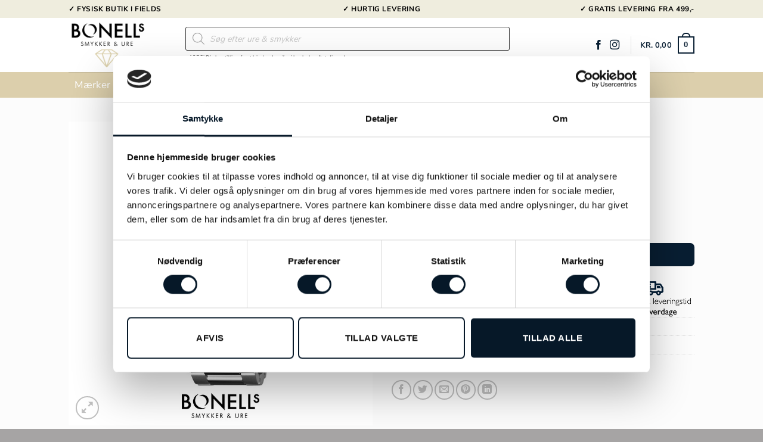

--- FILE ---
content_type: text/html; charset=UTF-8
request_url: https://bonells.dk/vare/jaguar-diver-j860-d/
body_size: 44867
content:
<!DOCTYPE html>
<html lang="da-DK" prefix="og: https://ogp.me/ns#" class="loading-site no-js">
<head>
	<meta charset="UTF-8" />
	<link rel="profile" href="https://gmpg.org/xfn/11" />
	<link rel="pingback" href="https://bonells.dk/xmlrpc.php" />

	<script type="text/javascript">
	window.dataLayerPYS = window.dataLayerPYS || [];

	function gtag() {
		dataLayerPYS.push(arguments);
	}

	gtag("consent", "default", {
		ad_personalization: "denied",
		ad_storage: "denied",
		ad_user_data: "denied",
		analytics_storage: "denied",
		functionality_storage: "denied",
		personalization_storage: "denied",
		security_storage: "granted",
		wait_for_update: 500,
	});
	gtag("set", "ads_data_redaction", true);
	</script>
<script type="text/javascript"
		id="Cookiebot"
		src="https://consent.cookiebot.com/uc.js"
		data-implementation="wp"
		data-cbid="2ff71266-a1f3-45d6-9860-cc22b7677986"
							async	></script>
<script>(function(html){html.className = html.className.replace(/\bno-js\b/,'js')})(document.documentElement);</script>

        <script type="application/javascript" style="display:none">
            /* <![CDATA[ */
            window.pysWooProductData = window.pysWooProductData || [];
                        window.pysWooProductData[739353] = {"facebook":{"delay":0,"type":"static","name":"AddToCart","eventID":"715b024f-f2ad-438b-8ada-3d6ac9216840","pixelIds":["3065628577056119"],"params":{"content_type":"product","content_ids":["739353"],"contents":[{"id":"739353","quantity":1}],"tags":"20 ATM, 42mm-45mm, L\u00e6nke, Quartz, Safirglas, St\u00e5l","content_name":"Jaguar Pro Diver - J860\/D","category_name":"M\u00e6rker, Ure, Dykkerure, Herreure, Jaguar","value":"2998","currency":"DKK"},"e_id":"woo_add_to_cart_on_button_click","ids":[],"hasTimeWindow":false,"timeWindow":0,"woo_order":"","edd_order":""},"ga":{"delay":0,"type":"static","unify":true,"trackingIds":["G-9YKLLWZXG7","AW-299695551"],"name":"add_to_cart","params":{"event_category":"ecommerce","currency":"DKK","items":[{"item_id":"739353","item_name":"Jaguar Pro Diver - J860\/D","quantity":1,"price":"2998","affiliation":"Bonell's","item_category":"M\u00e6rker","item_category2":"Ure","item_category3":"Dykkerure","item_category4":"Herreure","item_category5":"Jaguar","id":"739353","google_business_vertical":"retail"}],"value":"2998","ecomm_prodid":"739353","ecomm_pagetype":"product","ecomm_totalvalue":"2998"},"e_id":"woo_add_to_cart_on_button_click","ids":[],"hasTimeWindow":false,"timeWindow":0,"eventID":"","woo_order":"","edd_order":""},"google_ads":{"delay":0,"type":"static","conversion_ids":["AW-299695551"],"ids":["AW-299695551"],"name":"add_to_cart","params":{"ecomm_prodid":"739353","ecomm_pagetype":"product","event_category":"ecommerce","currency":"DKK","value":"2998","items":[{"id":"739353","google_business_vertical":"retail"}]},"e_id":"woo_add_to_cart_on_button_click","hasTimeWindow":false,"timeWindow":0,"eventID":"","woo_order":"","edd_order":""}};
                        /* ]]> */
        </script>

        <meta name="viewport" content="width=device-width, initial-scale=1" />
<!-- Google Tag Manager by PYS -->
    <script data-cfasync="false" data-pagespeed-no-defer>
	    window.dataLayerPYS = window.dataLayerPYS || [];
	</script>
<!-- End Google Tag Manager by PYS -->
<!-- Search Engine Optimization by Rank Math PRO - https://rankmath.com/ -->
<title>Køb Jaguar Pro Diver - J860/D online | Bonell&#039;s</title>
<meta name="description" content="Jaguar Pro Diver - J860/D hos Bonells. Vi har altid et stort udvalg online såvel som vores butik i Fields. Hurtig levering &amp; skarpe priser."/>
<meta name="robots" content="follow, index, max-snippet:-1, max-video-preview:-1, max-image-preview:large"/>
<link rel="canonical" href="https://bonells.dk/vare/jaguar-diver-j860-d/" />
<meta property="og:locale" content="da_DK" />
<meta property="og:type" content="product" />
<meta property="og:title" content="Køb Jaguar Pro Diver - J860/D online | Bonell&#039;s" />
<meta property="og:description" content="Jaguar Pro Diver - J860/D hos Bonells. Vi har altid et stort udvalg online såvel som vores butik i Fields. Hurtig levering &amp; skarpe priser." />
<meta property="og:url" content="https://bonells.dk/vare/jaguar-diver-j860-d/" />
<meta property="og:site_name" content="Bonells" />
<meta property="og:updated_time" content="2025-10-24T12:49:06+02:00" />
<meta property="og:image" content="https://bonells.dk/wp-content/uploads/2020/05/730546-J860D-12.jpg" />
<meta property="og:image:secure_url" content="https://bonells.dk/wp-content/uploads/2020/05/730546-J860D-12.jpg" />
<meta property="og:image:width" content="700" />
<meta property="og:image:height" content="700" />
<meta property="og:image:alt" content="Jaguar Pro Diver &#8211; J860/D" />
<meta property="og:image:type" content="image/jpeg" />
<meta property="product:price:amount" content="2998.00" />
<meta property="product:price:currency" content="DKK" />
<meta property="product:availability" content="instock" />
<meta property="product:retailer_item_id" content="730546" />
<meta name="twitter:card" content="summary_large_image" />
<meta name="twitter:title" content="Køb Jaguar Pro Diver - J860/D online | Bonell&#039;s" />
<meta name="twitter:description" content="Jaguar Pro Diver - J860/D hos Bonells. Vi har altid et stort udvalg online såvel som vores butik i Fields. Hurtig levering &amp; skarpe priser." />
<meta name="twitter:image" content="https://bonells.dk/wp-content/uploads/2020/05/730546-J860D-12.jpg" />
<meta name="twitter:label1" content="Pris" />
<meta name="twitter:data1" content="kr.&nbsp;2.998,00" />
<meta name="twitter:label2" content="Tilgængelighed" />
<meta name="twitter:data2" content="Kun 1 tilbage på lager" />
<script type="application/ld+json" class="rank-math-schema-pro">{"@context":"https://schema.org","@graph":[{"@type":"Organization","@id":"https://bonells.dk/#organization","name":"Bonells","url":"https://bonells.dk","sameAs":["https://www.facebook.com/Bonells.dk"]},{"@type":"WebSite","@id":"https://bonells.dk/#website","url":"https://bonells.dk","name":"Bonells","alternateName":"Bonells smykker og ure","publisher":{"@id":"https://bonells.dk/#organization"},"inLanguage":"da-DK"},{"@type":"ImageObject","@id":"https://bonells.dk/wp-content/uploads/2020/05/730546-J860D-12.jpg","url":"https://bonells.dk/wp-content/uploads/2020/05/730546-J860D-12.jpg","width":"700","height":"700","inLanguage":"da-DK"},{"@type":"BreadcrumbList","@id":"https://bonells.dk/vare/jaguar-diver-j860-d/#breadcrumb","itemListElement":[{"@type":"ListItem","position":"1","item":{"@id":"https://bonells.dk","name":"Hjem"}},{"@type":"ListItem","position":"2","item":{"@id":"https://bonells.dk/vare/jaguar-diver-j860-d/","name":"Jaguar Pro Diver &#8211; J860/D"}}]},{"@type":"ItemPage","@id":"https://bonells.dk/vare/jaguar-diver-j860-d/#webpage","url":"https://bonells.dk/vare/jaguar-diver-j860-d/","name":"K\u00f8b Jaguar Pro Diver - J860/D online | Bonell&#039;s","datePublished":"2020-05-25T15:31:00+02:00","dateModified":"2025-10-24T12:49:06+02:00","isPartOf":{"@id":"https://bonells.dk/#website"},"primaryImageOfPage":{"@id":"https://bonells.dk/wp-content/uploads/2020/05/730546-J860D-12.jpg"},"inLanguage":"da-DK","breadcrumb":{"@id":"https://bonells.dk/vare/jaguar-diver-j860-d/#breadcrumb"}},{"@type":"Product","name":"K\u00f8b Jaguar Pro Diver - J860/D online | Bonell&#039;s","description":"Jaguar Pro Diver - J860/D hos Bonells. Vi har altid et stort udvalg online s\u00e5vel som vores butik i Fields. Hurtig levering &amp; skarpe priser.","sku":"730546","category":"Ure &gt; Dykkerure","mainEntityOfPage":{"@id":"https://bonells.dk/vare/jaguar-diver-j860-d/#webpage"},"image":[{"@type":"ImageObject","url":"https://bonells.dk/wp-content/uploads/2020/05/730546-J860D-12.jpg","height":"700","width":"700"}],"offers":{"@type":"Offer","price":"2998.00","priceCurrency":"DKK","priceValidUntil":"2027-12-31","availability":"http://schema.org/InStock","itemCondition":"NewCondition","url":"https://bonells.dk/vare/jaguar-diver-j860-d/","seller":{"@type":"Organization","@id":"https://bonells.dk/","name":"Bonells","url":"https://bonells.dk","logo":""},"priceSpecification":{"price":"2998.00","priceCurrency":"DKK","valueAddedTaxIncluded":"true"}},"@id":"https://bonells.dk/vare/jaguar-diver-j860-d/#richSnippet"}]}</script>
<!-- /Rank Math WordPress SEO plugin -->

<script type='application/javascript' id='pys-version-script'>console.log('PixelYourSite PRO version 12.4.0');</script>
<link rel='prefetch' href='https://bonells.dk/wp-content/themes/flatsome/assets/js/flatsome.js?ver=e2eddd6c228105dac048' />
<link rel='prefetch' href='https://bonells.dk/wp-content/themes/flatsome/assets/js/chunk.slider.js?ver=3.20.4' />
<link rel='prefetch' href='https://bonells.dk/wp-content/themes/flatsome/assets/js/chunk.popups.js?ver=3.20.4' />
<link rel='prefetch' href='https://bonells.dk/wp-content/themes/flatsome/assets/js/chunk.tooltips.js?ver=3.20.4' />
<link rel='prefetch' href='https://bonells.dk/wp-content/themes/flatsome/assets/js/woocommerce.js?ver=1c9be63d628ff7c3ff4c' />
<link rel="alternate" type="application/rss+xml" title="Bonell&#039;s &raquo; Feed" href="https://bonells.dk/feed/" />
<link rel="alternate" type="application/rss+xml" title="Bonell&#039;s &raquo;-kommentar-feed" href="https://bonells.dk/comments/feed/" />
<link rel="alternate" type="application/rss+xml" title="Bonell&#039;s &raquo; Jaguar Pro Diver &#8211; J860/D-kommentar-feed" href="https://bonells.dk/vare/jaguar-diver-j860-d/feed/" />
<link rel="alternate" title="oEmbed (JSON)" type="application/json+oembed" href="https://bonells.dk/wp-json/oembed/1.0/embed?url=https%3A%2F%2Fbonells.dk%2Fvare%2Fjaguar-diver-j860-d%2F" />
<link rel="alternate" title="oEmbed (XML)" type="text/xml+oembed" href="https://bonells.dk/wp-json/oembed/1.0/embed?url=https%3A%2F%2Fbonells.dk%2Fvare%2Fjaguar-diver-j860-d%2F&#038;format=xml" />
<style id='wp-img-auto-sizes-contain-inline-css' type='text/css'>
img:is([sizes=auto i],[sizes^="auto," i]){contain-intrinsic-size:3000px 1500px}
/*# sourceURL=wp-img-auto-sizes-contain-inline-css */
</style>
<link rel='stylesheet' id='shipmondo-service-point-selector-block-style-css' href='https://bonells.dk/wp-content/plugins/pakkelabels-for-woocommerce/public/build/blocks/service-point-selector/style-view.css?ver=4ffe73d575440c93dfc0' type='text/css' media='all' />
<style id='wp-emoji-styles-inline-css' type='text/css'>

	img.wp-smiley, img.emoji {
		display: inline !important;
		border: none !important;
		box-shadow: none !important;
		height: 1em !important;
		width: 1em !important;
		margin: 0 0.07em !important;
		vertical-align: -0.1em !important;
		background: none !important;
		padding: 0 !important;
	}
/*# sourceURL=wp-emoji-styles-inline-css */
</style>
<link rel='stylesheet' id='photoswipe-css' href='https://bonells.dk/wp-content/plugins/woocommerce/assets/css/photoswipe/photoswipe.min.css?ver=10.4.3' type='text/css' media='all' />
<link rel='stylesheet' id='photoswipe-default-skin-css' href='https://bonells.dk/wp-content/plugins/woocommerce/assets/css/photoswipe/default-skin/default-skin.min.css?ver=10.4.3' type='text/css' media='all' />
<style id='woocommerce-inline-inline-css' type='text/css'>
.woocommerce form .form-row .required { visibility: visible; }
/*# sourceURL=woocommerce-inline-inline-css */
</style>
<link rel='stylesheet' id='megamenu-css' href='https://bonells.dk/wp-content/uploads/maxmegamenu/style.css?ver=dfa8a4' type='text/css' media='all' />
<link rel='stylesheet' id='dashicons-css' href='https://bonells.dk/wp-includes/css/dashicons.min.css?ver=6.9' type='text/css' media='all' />
<link rel='stylesheet' id='megamenu-fontawesome6-css' href='https://bonells.dk/wp-content/plugins/megamenu-pro/icons/fontawesome6/css/all.min.css?ver=2.4.4' type='text/css' media='all' />
<link rel='stylesheet' id='dgwt-wcas-style-css' href='https://bonells.dk/wp-content/plugins/ajax-search-for-woocommerce/assets/css/style.min.css?ver=1.32.2' type='text/css' media='all' />
<link rel='stylesheet' id='fkcart-style-css' href='https://bonells.dk/wp-content/plugins/cart-for-woocommerce/assets/css/style.min.css?ver=1.9.1' type='text/css' media='all' />
<style id='fkcart-style-inline-css' type='text/css'>

		:root {
			--fkcart-primary-bg-color: #d9cdaa;
			--fkcart-primary-font-color: #ffffff;
			--fkcart-primary-text-color: #24272d;
			--fkcart-secondary-text-color: #24272dbe;
			--fkcart-strike-through-price-text-color: #24272d;
			--fkcart-saving-text-price-color: #5BA238;
			--fkcart-coupon-text-price-color: #5BA238;
			--fkcart-accent-color: #d9cdaa;
			--fkcart-border-color: #eaeaec;
			--fkcart-error-color: #B00C0C;
			--fkcart-error-bg-color: #FFF0F0;
			--fkcart-reward-color: #f1b51e;
			
			--fkcart-progress-bar-icon-color: #353030;
			--fkcart-progress-bar-active-icon-color: #ffffff;
			--fkcart-progress-bar-bg-color-active-icon: #2DA815;
			--fkcart-progress-bar-active-color: #2DA815;
			
			--fkcart-bg-color: #ffffff;
			--fkcart-slider-desktop-width: 420px;
			--fkcart-slider-mobile-width: 100%;
			--fkcart-animation-duration: 0.4s;
			--fkcart-panel-color:#E6F1F7;
			--fkcart-color-black: #000000;
			--fkcart-success-color: #5BA238;
			--fkcart-success-bg-color: #EFF6EB;
			--fkcart-toggle-bg-color: #ffffff;
			--fkcart-toggle-icon-color: #353030;
			--fkcart-toggle-count-bg-color: #081d32;
			--fkcart-toggle-count-font-color: #ffffff;
			--fkcart-progressbar-active-color: #0170b9;
			
			--fkcart-toggle-border-radius: 50%;
			--fkcart-toggle-size: 30;
			--fkcart-border-radius: 3px; 
			--fkcart-menu-icon-size: 35px;
			--fkcart-menu-text-size: 16px;
		}
/*# sourceURL=fkcart-style-inline-css */
</style>
<link rel='stylesheet' id='woo_discount_pro_style-css' href='https://bonells.dk/wp-content/plugins/woo-discount-rules-pro/Assets/Css/awdr_style.css?ver=2.6.7' type='text/css' media='all' />
<link rel='stylesheet' id='flatsome-main-css' href='https://bonells.dk/wp-content/themes/flatsome/assets/css/flatsome.css?ver=3.20.4' type='text/css' media='all' />
<style id='flatsome-main-inline-css' type='text/css'>
@font-face {
				font-family: "fl-icons";
				font-display: block;
				src: url(https://bonells.dk/wp-content/themes/flatsome/assets/css/icons/fl-icons.eot?v=3.20.4);
				src:
					url(https://bonells.dk/wp-content/themes/flatsome/assets/css/icons/fl-icons.eot#iefix?v=3.20.4) format("embedded-opentype"),
					url(https://bonells.dk/wp-content/themes/flatsome/assets/css/icons/fl-icons.woff2?v=3.20.4) format("woff2"),
					url(https://bonells.dk/wp-content/themes/flatsome/assets/css/icons/fl-icons.ttf?v=3.20.4) format("truetype"),
					url(https://bonells.dk/wp-content/themes/flatsome/assets/css/icons/fl-icons.woff?v=3.20.4) format("woff"),
					url(https://bonells.dk/wp-content/themes/flatsome/assets/css/icons/fl-icons.svg?v=3.20.4#fl-icons) format("svg");
			}
/*# sourceURL=flatsome-main-inline-css */
</style>
<link rel='stylesheet' id='flatsome-shop-css' href='https://bonells.dk/wp-content/themes/flatsome/assets/css/flatsome-shop.css?ver=3.20.4' type='text/css' media='all' />
<link rel='stylesheet' id='flatsome-style-css' href='https://bonells.dk/wp-content/themes/flatsome-child/style.css?ver=3.0' type='text/css' media='all' />
<script type="text/template" id="tmpl-variation-template">
	<div class="woocommerce-variation-description">{{{ data.variation.variation_description }}}</div>
	<div class="woocommerce-variation-price">{{{ data.variation.price_html }}}</div>
	<div class="woocommerce-variation-availability">{{{ data.variation.availability_html }}}</div>
</script>
<script type="text/template" id="tmpl-unavailable-variation-template">
	<p role="alert">Beklager, denne vare er ikke tilgængelig. Vælg venligst en anden kombination.</p>
</script>
<script type="text/javascript" id="jquery-core-js-extra">
/* <![CDATA[ */
var pysTikTokRest = {"restApiUrl":"https://bonells.dk/wp-json/pys-tiktok/v1/event","debug":""};
var pysFacebookRest = {"restApiUrl":"https://bonells.dk/wp-json/pys-facebook/v1/event","debug":""};
//# sourceURL=jquery-core-js-extra
/* ]]> */
</script>
<script type="text/javascript" src="https://bonells.dk/wp-includes/js/jquery/jquery.min.js?ver=3.7.1" id="jquery-core-js"></script>
<script type="text/javascript" id="jquery-js-after">
/* <![CDATA[ */
if (typeof (window.wpfReadyList) == "undefined") {
			var v = jQuery.fn.jquery;
			if (v && parseInt(v) >= 3 && window.self === window.top) {
				var readyList=[];
				window.originalReadyMethod = jQuery.fn.ready;
				jQuery.fn.ready = function(){
					if(arguments.length && arguments.length > 0 && typeof arguments[0] === "function") {
						readyList.push({"c": this, "a": arguments});
					}
					return window.originalReadyMethod.apply( this, arguments );
				};
				window.wpfReadyList = readyList;
			}}
//# sourceURL=jquery-js-after
/* ]]> */
</script>
<script type="text/javascript" src="https://bonells.dk/wp-content/plugins/woocommerce/assets/js/jquery-blockui/jquery.blockUI.min.js?ver=2.7.0-wc.10.4.3" id="wc-jquery-blockui-js" data-wp-strategy="defer"></script>
<script type="text/javascript" id="wc-add-to-cart-js-extra">
/* <![CDATA[ */
var wc_add_to_cart_params = {"ajax_url":"/wp-admin/admin-ajax.php","wc_ajax_url":"/?wc-ajax=%%endpoint%%","i18n_view_cart":"Se kurv","cart_url":"https://bonells.dk/kurv/","is_cart":"","cart_redirect_after_add":"no"};
//# sourceURL=wc-add-to-cart-js-extra
/* ]]> */
</script>
<script type="text/javascript" src="https://bonells.dk/wp-content/plugins/woocommerce/assets/js/frontend/add-to-cart.min.js?ver=10.4.3" id="wc-add-to-cart-js" defer="defer" data-wp-strategy="defer"></script>
<script type="text/javascript" src="https://bonells.dk/wp-content/plugins/woocommerce/assets/js/photoswipe/photoswipe.min.js?ver=4.1.1-wc.10.4.3" id="wc-photoswipe-js" defer="defer" data-wp-strategy="defer"></script>
<script type="text/javascript" src="https://bonells.dk/wp-content/plugins/woocommerce/assets/js/photoswipe/photoswipe-ui-default.min.js?ver=4.1.1-wc.10.4.3" id="wc-photoswipe-ui-default-js" defer="defer" data-wp-strategy="defer"></script>
<script type="text/javascript" id="wc-single-product-js-extra">
/* <![CDATA[ */
var wc_single_product_params = {"i18n_required_rating_text":"V\u00e6lg venligst en bed\u00f8mmelse","i18n_rating_options":["1 ud af 5 stjerner","2 ud af 5 stjerner","3 ud af 5 stjerner","4 ud af 5 stjerner","5 ud af 5 stjerner"],"i18n_product_gallery_trigger_text":"Se billedgalleri i fuld sk\u00e6rm","review_rating_required":"yes","flexslider":{"rtl":false,"animation":"slide","smoothHeight":true,"directionNav":false,"controlNav":"thumbnails","slideshow":false,"animationSpeed":500,"animationLoop":false,"allowOneSlide":false},"zoom_enabled":"","zoom_options":[],"photoswipe_enabled":"1","photoswipe_options":{"shareEl":false,"closeOnScroll":false,"history":false,"hideAnimationDuration":0,"showAnimationDuration":0},"flexslider_enabled":""};
//# sourceURL=wc-single-product-js-extra
/* ]]> */
</script>
<script type="text/javascript" src="https://bonells.dk/wp-content/plugins/woocommerce/assets/js/frontend/single-product.min.js?ver=10.4.3" id="wc-single-product-js" defer="defer" data-wp-strategy="defer"></script>
<script type="text/javascript" src="https://bonells.dk/wp-content/plugins/woocommerce/assets/js/js-cookie/js.cookie.min.js?ver=2.1.4-wc.10.4.3" id="wc-js-cookie-js" data-wp-strategy="defer"></script>
<script type="text/javascript" src="https://bonells.dk/wp-content/plugins/pixelyoursite-pro/dist/scripts/jquery.bind-first-0.2.3.min.js" id="jquery-bind-first-js"></script>
<script type="text/javascript" data-cookieconsent="ignore" src="https://bonells.dk/wp-content/plugins/pixelyoursite-pro/dist/scripts/js.cookie-2.1.3.min.js?ver=2.1.3" id="js-cookie-pys-js"></script>
<script type="text/javascript" src="https://bonells.dk/wp-content/plugins/pixelyoursite-pro/dist/scripts/sha256.js?ver=0.11.0" id="js-sha256-js"></script>
<script type="text/javascript" src="https://bonells.dk/wp-content/plugins/pixelyoursite-pro/dist/scripts/tld.min.js?ver=2.3.1" id="js-tld-js"></script>
<script type="text/javascript" id="pys-js-extra">
/* <![CDATA[ */
var pysOptions = {"staticEvents":{"facebook":{"woo_view_content":[{"delay":0,"type":"static","name":"ViewContent","eventID":"01541021-9d33-44a2-850a-71d92be9f313","pixelIds":["3065628577056119"],"params":{"content_ids":["739353"],"content_type":"product","tags":"20 ATM, 42mm-45mm, L\u00e6nke, Quartz, Safirglas, St\u00e5l","value":"2998","currency":"DKK","contents":[{"id":"739353","quantity":1}],"product_price":"2998","content_name":"Jaguar Pro Diver - J860/D","category_name":"M\u00e6rker, Ure, Dykkerure, Herreure, Jaguar","page_title":"Jaguar Pro Diver - J860/D","post_type":"product","post_id":739353,"plugin":"PixelYourSite","event_url":"bonells.dk/vare/jaguar-diver-j860-d/","user_role":"guest"},"e_id":"woo_view_content","ids":[],"hasTimeWindow":false,"timeWindow":0,"woo_order":"","edd_order":""}],"init_event":[{"delay":0,"type":"static","ajaxFire":false,"name":"PageView","eventID":"00ad7492-272e-42e7-9476-741ec8fad08d","pixelIds":["3065628577056119"],"params":{"categories":"M\u00e6rker, Ure, Dykkerure, Herreure, Jaguar","tags":"20 ATM, 42mm-45mm, L\u00e6nke, Quartz, Safirglas, St\u00e5l","page_title":"Jaguar Pro Diver - J860/D","post_type":"product","post_id":739353,"plugin":"PixelYourSite","event_url":"bonells.dk/vare/jaguar-diver-j860-d/","user_role":"guest"},"e_id":"init_event","ids":[],"hasTimeWindow":false,"timeWindow":0,"woo_order":"","edd_order":""}]},"ga":{"woo_view_content":[{"delay":0,"type":"static","unify":true,"trackingIds":["G-9YKLLWZXG7","AW-299695551"],"name":"view_item","eventID":"01541021-9d33-44a2-850a-71d92be9f313","params":{"items":[{"item_id":"739353","item_name":"Jaguar Pro Diver - J860/D","quantity":1,"price":"2998","affiliation":"Bonell's","item_category":"M\u00e6rker","item_category2":"Ure","item_category3":"Dykkerure","item_category4":"Herreure","item_category5":"Jaguar","id":"739353","google_business_vertical":"retail"}],"currency":"DKK","ecomm_prodid":"739353","ecomm_pagetype":"product","ecomm_totalvalue":"2998","event_category":"ecommerce","value":"2998","page_title":"Jaguar Pro Diver - J860/D","post_type":"product","post_id":739353,"plugin":"PixelYourSite","event_url":"bonells.dk/vare/jaguar-diver-j860-d/","user_role":"guest"},"e_id":"woo_view_content","ids":[],"hasTimeWindow":false,"timeWindow":0,"woo_order":"","edd_order":""}]},"google_ads":{"woo_view_content":[{"delay":0,"type":"static","conversion_ids":["AW-299695551"],"name":"view_item","ids":["AW-299695551"],"eventID":"01541021-9d33-44a2-850a-71d92be9f313","params":{"ecomm_prodid":"739353","ecomm_pagetype":"product","event_category":"ecommerce","currency":"DKK","items":[{"id":"739353","google_business_vertical":"retail"}],"value":"2998","page_title":"Jaguar Pro Diver - J860/D","post_type":"product","post_id":739353,"plugin":"PixelYourSite","event_url":"bonells.dk/vare/jaguar-diver-j860-d/","user_role":"guest"},"e_id":"woo_view_content","hasTimeWindow":false,"timeWindow":0,"woo_order":"","edd_order":""}],"init_event":[{"delay":0,"type":"static","conversion_ids":["AW-299695551"],"name":"page_view","eventID":"00ad7492-272e-42e7-9476-741ec8fad08d","params":{"page_title":"Jaguar Pro Diver - J860/D","post_type":"product","post_id":739353,"plugin":"PixelYourSite","event_url":"bonells.dk/vare/jaguar-diver-j860-d/","user_role":"guest"},"e_id":"init_event","ids":[],"hasTimeWindow":false,"timeWindow":0,"woo_order":"","edd_order":""}]}},"dynamicEvents":{"automatic_event_internal_link":{"facebook":{"delay":0,"type":"dyn","name":"InternalClick","eventID":"ef147fac-05d9-40b4-9890-66ffc51839ac","pixelIds":["3065628577056119"],"params":{"page_title":"Jaguar Pro Diver - J860/D","post_type":"product","post_id":739353,"plugin":"PixelYourSite","event_url":"bonells.dk/vare/jaguar-diver-j860-d/","user_role":"guest"},"e_id":"automatic_event_internal_link","ids":[],"hasTimeWindow":false,"timeWindow":0,"woo_order":"","edd_order":""},"ga":{"delay":0,"type":"dyn","name":"InternalClick","unify":true,"trackingIds":["G-9YKLLWZXG7","AW-299695551"],"eventID":"ef147fac-05d9-40b4-9890-66ffc51839ac","params":{"page_title":"Jaguar Pro Diver - J860/D","post_type":"product","post_id":739353,"plugin":"PixelYourSite","event_url":"bonells.dk/vare/jaguar-diver-j860-d/","user_role":"guest"},"e_id":"automatic_event_internal_link","ids":[],"hasTimeWindow":false,"timeWindow":0,"woo_order":"","edd_order":""},"google_ads":{"delay":0,"type":"dyn","name":"InternalClick","conversion_ids":["AW-299695551"],"ids":["AW-299695551"],"eventID":"ef147fac-05d9-40b4-9890-66ffc51839ac","params":{"page_title":"Jaguar Pro Diver - J860/D","post_type":"product","post_id":739353,"plugin":"PixelYourSite","event_url":"bonells.dk/vare/jaguar-diver-j860-d/","user_role":"guest"},"e_id":"automatic_event_internal_link","hasTimeWindow":false,"timeWindow":0,"woo_order":"","edd_order":""}},"automatic_event_outbound_link":{"facebook":{"delay":0,"type":"dyn","name":"OutboundClick","eventID":"702bfd71-1152-4f8f-84af-33cad1aec2f6","pixelIds":["3065628577056119"],"params":{"page_title":"Jaguar Pro Diver - J860/D","post_type":"product","post_id":739353,"plugin":"PixelYourSite","event_url":"bonells.dk/vare/jaguar-diver-j860-d/","user_role":"guest"},"e_id":"automatic_event_outbound_link","ids":[],"hasTimeWindow":false,"timeWindow":0,"woo_order":"","edd_order":""},"ga":{"delay":0,"type":"dyn","name":"OutboundClick","unify":true,"trackingIds":["G-9YKLLWZXG7","AW-299695551"],"eventID":"702bfd71-1152-4f8f-84af-33cad1aec2f6","params":{"page_title":"Jaguar Pro Diver - J860/D","post_type":"product","post_id":739353,"plugin":"PixelYourSite","event_url":"bonells.dk/vare/jaguar-diver-j860-d/","user_role":"guest"},"e_id":"automatic_event_outbound_link","ids":[],"hasTimeWindow":false,"timeWindow":0,"woo_order":"","edd_order":""},"google_ads":{"delay":0,"type":"dyn","name":"OutboundClick","conversion_ids":["AW-299695551"],"ids":["AW-299695551"],"eventID":"702bfd71-1152-4f8f-84af-33cad1aec2f6","params":{"page_title":"Jaguar Pro Diver - J860/D","post_type":"product","post_id":739353,"plugin":"PixelYourSite","event_url":"bonells.dk/vare/jaguar-diver-j860-d/","user_role":"guest"},"e_id":"automatic_event_outbound_link","hasTimeWindow":false,"timeWindow":0,"woo_order":"","edd_order":""}},"automatic_event_video":{"facebook":{"delay":0,"type":"dyn","name":"WatchVideo","eventID":"9376ee1d-d3a2-45b1-bdf0-fb2cbf301cfb","pixelIds":["3065628577056119"],"params":{"page_title":"Jaguar Pro Diver - J860/D","post_type":"product","post_id":739353,"plugin":"PixelYourSite","event_url":"bonells.dk/vare/jaguar-diver-j860-d/","user_role":"guest"},"e_id":"automatic_event_video","ids":[],"hasTimeWindow":false,"timeWindow":0,"woo_order":"","edd_order":""},"ga":{"delay":0,"type":"dyn","name":"WatchVideo","unify":true,"trackingIds":["G-9YKLLWZXG7","AW-299695551"],"youtube_disabled":false,"eventID":"9376ee1d-d3a2-45b1-bdf0-fb2cbf301cfb","params":{"page_title":"Jaguar Pro Diver - J860/D","post_type":"product","post_id":739353,"plugin":"PixelYourSite","event_url":"bonells.dk/vare/jaguar-diver-j860-d/","user_role":"guest"},"e_id":"automatic_event_video","ids":[],"hasTimeWindow":false,"timeWindow":0,"woo_order":"","edd_order":""},"google_ads":{"delay":0,"type":"dyn","name":"WatchVideo","conversion_ids":["AW-299695551"],"ids":["AW-299695551"],"eventID":"9376ee1d-d3a2-45b1-bdf0-fb2cbf301cfb","params":{"page_title":"Jaguar Pro Diver - J860/D","post_type":"product","post_id":739353,"plugin":"PixelYourSite","event_url":"bonells.dk/vare/jaguar-diver-j860-d/","user_role":"guest"},"e_id":"automatic_event_video","hasTimeWindow":false,"timeWindow":0,"woo_order":"","edd_order":""}},"automatic_event_tel_link":{"facebook":{"delay":0,"type":"dyn","name":"TelClick","eventID":"566e96bb-2d38-42bc-bf1a-95a5072dc7d7","pixelIds":["3065628577056119"],"params":{"page_title":"Jaguar Pro Diver - J860/D","post_type":"product","post_id":739353,"plugin":"PixelYourSite","event_url":"bonells.dk/vare/jaguar-diver-j860-d/","user_role":"guest"},"e_id":"automatic_event_tel_link","ids":[],"hasTimeWindow":false,"timeWindow":0,"woo_order":"","edd_order":""},"ga":{"delay":0,"type":"dyn","name":"TelClick","unify":true,"trackingIds":["G-9YKLLWZXG7","AW-299695551"],"eventID":"566e96bb-2d38-42bc-bf1a-95a5072dc7d7","params":{"page_title":"Jaguar Pro Diver - J860/D","post_type":"product","post_id":739353,"plugin":"PixelYourSite","event_url":"bonells.dk/vare/jaguar-diver-j860-d/","user_role":"guest"},"e_id":"automatic_event_tel_link","ids":[],"hasTimeWindow":false,"timeWindow":0,"woo_order":"","edd_order":""},"google_ads":{"delay":0,"type":"dyn","name":"TelClick","conversion_ids":["AW-299695551"],"ids":["AW-299695551"],"eventID":"566e96bb-2d38-42bc-bf1a-95a5072dc7d7","params":{"page_title":"Jaguar Pro Diver - J860/D","post_type":"product","post_id":739353,"plugin":"PixelYourSite","event_url":"bonells.dk/vare/jaguar-diver-j860-d/","user_role":"guest"},"e_id":"automatic_event_tel_link","hasTimeWindow":false,"timeWindow":0,"woo_order":"","edd_order":""}},"automatic_event_email_link":{"facebook":{"delay":0,"type":"dyn","name":"EmailClick","eventID":"3277595a-0087-47b5-b65f-3972b5dd7d1c","pixelIds":["3065628577056119"],"params":{"page_title":"Jaguar Pro Diver - J860/D","post_type":"product","post_id":739353,"plugin":"PixelYourSite","event_url":"bonells.dk/vare/jaguar-diver-j860-d/","user_role":"guest"},"e_id":"automatic_event_email_link","ids":[],"hasTimeWindow":false,"timeWindow":0,"woo_order":"","edd_order":""},"ga":{"delay":0,"type":"dyn","name":"EmailClick","unify":true,"trackingIds":["G-9YKLLWZXG7","AW-299695551"],"eventID":"3277595a-0087-47b5-b65f-3972b5dd7d1c","params":{"page_title":"Jaguar Pro Diver - J860/D","post_type":"product","post_id":739353,"plugin":"PixelYourSite","event_url":"bonells.dk/vare/jaguar-diver-j860-d/","user_role":"guest"},"e_id":"automatic_event_email_link","ids":[],"hasTimeWindow":false,"timeWindow":0,"woo_order":"","edd_order":""},"google_ads":{"delay":0,"type":"dyn","name":"EmailClick","conversion_ids":["AW-299695551"],"ids":["AW-299695551"],"eventID":"3277595a-0087-47b5-b65f-3972b5dd7d1c","params":{"page_title":"Jaguar Pro Diver - J860/D","post_type":"product","post_id":739353,"plugin":"PixelYourSite","event_url":"bonells.dk/vare/jaguar-diver-j860-d/","user_role":"guest"},"e_id":"automatic_event_email_link","hasTimeWindow":false,"timeWindow":0,"woo_order":"","edd_order":""}},"automatic_event_form":{"facebook":{"delay":0,"type":"dyn","name":"Form","eventID":"fa7e80ab-2403-4928-b500-563b66845bf8","pixelIds":["3065628577056119"],"params":{"page_title":"Jaguar Pro Diver - J860/D","post_type":"product","post_id":739353,"plugin":"PixelYourSite","event_url":"bonells.dk/vare/jaguar-diver-j860-d/","user_role":"guest"},"e_id":"automatic_event_form","ids":[],"hasTimeWindow":false,"timeWindow":0,"woo_order":"","edd_order":""},"ga":{"delay":0,"type":"dyn","name":"Form","unify":true,"trackingIds":["G-9YKLLWZXG7","AW-299695551"],"eventID":"fa7e80ab-2403-4928-b500-563b66845bf8","params":{"page_title":"Jaguar Pro Diver - J860/D","post_type":"product","post_id":739353,"plugin":"PixelYourSite","event_url":"bonells.dk/vare/jaguar-diver-j860-d/","user_role":"guest"},"e_id":"automatic_event_form","ids":[],"hasTimeWindow":false,"timeWindow":0,"woo_order":"","edd_order":""},"google_ads":{"delay":0,"type":"dyn","name":"Form","conversion_ids":["AW-299695551"],"ids":["AW-299695551"],"eventID":"fa7e80ab-2403-4928-b500-563b66845bf8","params":{"page_title":"Jaguar Pro Diver - J860/D","post_type":"product","post_id":739353,"plugin":"PixelYourSite","event_url":"bonells.dk/vare/jaguar-diver-j860-d/","user_role":"guest"},"e_id":"automatic_event_form","hasTimeWindow":false,"timeWindow":0,"woo_order":"","edd_order":""}},"automatic_event_download":{"facebook":{"delay":0,"type":"dyn","name":"Download","extensions":["","doc","exe","js","pdf","ppt","tgz","zip","xls"],"eventID":"d7c4e0b1-1098-4b5f-a968-03c6b2fa4e9c","pixelIds":["3065628577056119"],"params":{"page_title":"Jaguar Pro Diver - J860/D","post_type":"product","post_id":739353,"plugin":"PixelYourSite","event_url":"bonells.dk/vare/jaguar-diver-j860-d/","user_role":"guest"},"e_id":"automatic_event_download","ids":[],"hasTimeWindow":false,"timeWindow":0,"woo_order":"","edd_order":""},"ga":{"delay":0,"type":"dyn","name":"Download","extensions":["","doc","exe","js","pdf","ppt","tgz","zip","xls"],"unify":true,"trackingIds":["G-9YKLLWZXG7","AW-299695551"],"eventID":"d7c4e0b1-1098-4b5f-a968-03c6b2fa4e9c","params":{"page_title":"Jaguar Pro Diver - J860/D","post_type":"product","post_id":739353,"plugin":"PixelYourSite","event_url":"bonells.dk/vare/jaguar-diver-j860-d/","user_role":"guest"},"e_id":"automatic_event_download","ids":[],"hasTimeWindow":false,"timeWindow":0,"woo_order":"","edd_order":""},"google_ads":{"delay":0,"type":"dyn","name":"Download","extensions":["","doc","exe","js","pdf","ppt","tgz","zip","xls"],"conversion_ids":["AW-299695551"],"ids":["AW-299695551"],"eventID":"d7c4e0b1-1098-4b5f-a968-03c6b2fa4e9c","params":{"page_title":"Jaguar Pro Diver - J860/D","post_type":"product","post_id":739353,"plugin":"PixelYourSite","event_url":"bonells.dk/vare/jaguar-diver-j860-d/","user_role":"guest"},"e_id":"automatic_event_download","hasTimeWindow":false,"timeWindow":0,"woo_order":"","edd_order":""}},"automatic_event_comment":{"facebook":{"delay":0,"type":"dyn","name":"Comment","eventID":"8a82b7dc-2ea1-405b-b6ec-35ac3b9ba60e","pixelIds":["3065628577056119"],"params":{"page_title":"Jaguar Pro Diver - J860/D","post_type":"product","post_id":739353,"plugin":"PixelYourSite","event_url":"bonells.dk/vare/jaguar-diver-j860-d/","user_role":"guest"},"e_id":"automatic_event_comment","ids":[],"hasTimeWindow":false,"timeWindow":0,"woo_order":"","edd_order":""},"ga":{"delay":0,"type":"dyn","name":"Comment","unify":true,"trackingIds":["G-9YKLLWZXG7","AW-299695551"],"eventID":"8a82b7dc-2ea1-405b-b6ec-35ac3b9ba60e","params":{"page_title":"Jaguar Pro Diver - J860/D","post_type":"product","post_id":739353,"plugin":"PixelYourSite","event_url":"bonells.dk/vare/jaguar-diver-j860-d/","user_role":"guest"},"e_id":"automatic_event_comment","ids":[],"hasTimeWindow":false,"timeWindow":0,"woo_order":"","edd_order":""},"google_ads":{"delay":0,"type":"dyn","name":"Comment","conversion_ids":["AW-299695551"],"ids":["AW-299695551"],"eventID":"8a82b7dc-2ea1-405b-b6ec-35ac3b9ba60e","params":{"page_title":"Jaguar Pro Diver - J860/D","post_type":"product","post_id":739353,"plugin":"PixelYourSite","event_url":"bonells.dk/vare/jaguar-diver-j860-d/","user_role":"guest"},"e_id":"automatic_event_comment","hasTimeWindow":false,"timeWindow":0,"woo_order":"","edd_order":""}},"automatic_event_adsense":{"facebook":{"delay":0,"type":"dyn","name":"AdSense","eventID":"9a8b26e7-7f6f-4635-8547-d3d722d2cb85","pixelIds":["3065628577056119"],"params":{"page_title":"Jaguar Pro Diver - J860/D","post_type":"product","post_id":739353,"plugin":"PixelYourSite","event_url":"bonells.dk/vare/jaguar-diver-j860-d/","user_role":"guest"},"e_id":"automatic_event_adsense","ids":[],"hasTimeWindow":false,"timeWindow":0,"woo_order":"","edd_order":""},"ga":{"delay":0,"type":"dyn","name":"AdSense","unify":true,"trackingIds":["G-9YKLLWZXG7","AW-299695551"],"eventID":"9a8b26e7-7f6f-4635-8547-d3d722d2cb85","params":{"page_title":"Jaguar Pro Diver - J860/D","post_type":"product","post_id":739353,"plugin":"PixelYourSite","event_url":"bonells.dk/vare/jaguar-diver-j860-d/","user_role":"guest"},"e_id":"automatic_event_adsense","ids":[],"hasTimeWindow":false,"timeWindow":0,"woo_order":"","edd_order":""},"google_ads":{"delay":0,"type":"dyn","name":"AdSense","conversion_ids":["AW-299695551"],"ids":["AW-299695551"],"eventID":"9a8b26e7-7f6f-4635-8547-d3d722d2cb85","params":{"page_title":"Jaguar Pro Diver - J860/D","post_type":"product","post_id":739353,"plugin":"PixelYourSite","event_url":"bonells.dk/vare/jaguar-diver-j860-d/","user_role":"guest"},"e_id":"automatic_event_adsense","hasTimeWindow":false,"timeWindow":0,"woo_order":"","edd_order":""}},"automatic_event_scroll":{"facebook":{"delay":0,"type":"dyn","name":"PageScroll","scroll_percent":30,"eventID":"471c7652-3b7a-4038-bec3-0895a98b9ac8","pixelIds":["3065628577056119"],"params":{"page_title":"Jaguar Pro Diver - J860/D","post_type":"product","post_id":739353,"plugin":"PixelYourSite","event_url":"bonells.dk/vare/jaguar-diver-j860-d/","user_role":"guest"},"e_id":"automatic_event_scroll","ids":[],"hasTimeWindow":false,"timeWindow":0,"woo_order":"","edd_order":""},"ga":{"delay":0,"type":"dyn","name":"PageScroll","scroll_percent":30,"unify":true,"trackingIds":["G-9YKLLWZXG7","AW-299695551"],"eventID":"471c7652-3b7a-4038-bec3-0895a98b9ac8","params":{"page_title":"Jaguar Pro Diver - J860/D","post_type":"product","post_id":739353,"plugin":"PixelYourSite","event_url":"bonells.dk/vare/jaguar-diver-j860-d/","user_role":"guest"},"e_id":"automatic_event_scroll","ids":[],"hasTimeWindow":false,"timeWindow":0,"woo_order":"","edd_order":""},"google_ads":{"delay":0,"type":"dyn","name":"PageScroll","scroll_percent":30,"conversion_ids":["AW-299695551"],"ids":["AW-299695551"],"eventID":"471c7652-3b7a-4038-bec3-0895a98b9ac8","params":{"page_title":"Jaguar Pro Diver - J860/D","post_type":"product","post_id":739353,"plugin":"PixelYourSite","event_url":"bonells.dk/vare/jaguar-diver-j860-d/","user_role":"guest"},"e_id":"automatic_event_scroll","hasTimeWindow":false,"timeWindow":0,"woo_order":"","edd_order":""}},"automatic_event_time_on_page":{"facebook":{"delay":0,"type":"dyn","name":"TimeOnPage","time_on_page":30,"eventID":"a0214dc3-df81-4e59-b8ef-d78b481b29d8","pixelIds":["3065628577056119"],"params":{"page_title":"Jaguar Pro Diver - J860/D","post_type":"product","post_id":739353,"plugin":"PixelYourSite","event_url":"bonells.dk/vare/jaguar-diver-j860-d/","user_role":"guest"},"e_id":"automatic_event_time_on_page","ids":[],"hasTimeWindow":false,"timeWindow":0,"woo_order":"","edd_order":""},"ga":{"delay":0,"type":"dyn","name":"TimeOnPage","time_on_page":30,"unify":true,"trackingIds":["G-9YKLLWZXG7","AW-299695551"],"eventID":"a0214dc3-df81-4e59-b8ef-d78b481b29d8","params":{"page_title":"Jaguar Pro Diver - J860/D","post_type":"product","post_id":739353,"plugin":"PixelYourSite","event_url":"bonells.dk/vare/jaguar-diver-j860-d/","user_role":"guest"},"e_id":"automatic_event_time_on_page","ids":[],"hasTimeWindow":false,"timeWindow":0,"woo_order":"","edd_order":""},"google_ads":{"delay":0,"type":"dyn","name":"TimeOnPage","time_on_page":30,"conversion_ids":["AW-299695551"],"ids":["AW-299695551"],"eventID":"a0214dc3-df81-4e59-b8ef-d78b481b29d8","params":{"page_title":"Jaguar Pro Diver - J860/D","post_type":"product","post_id":739353,"plugin":"PixelYourSite","event_url":"bonells.dk/vare/jaguar-diver-j860-d/","user_role":"guest"},"e_id":"automatic_event_time_on_page","hasTimeWindow":false,"timeWindow":0,"woo_order":"","edd_order":""}},"woo_add_to_cart_on_button_click":{"facebook":{"delay":0,"type":"dyn","name":"AddToCart","eventID":"c95bd9a9-303b-4f51-9f3e-e2e075680409","pixelIds":["3065628577056119"],"params":{"page_title":"Jaguar Pro Diver - J860/D","post_type":"product","post_id":739353,"plugin":"PixelYourSite","event_url":"bonells.dk/vare/jaguar-diver-j860-d/","user_role":"guest"},"e_id":"woo_add_to_cart_on_button_click","ids":[],"hasTimeWindow":false,"timeWindow":0,"woo_order":"","edd_order":""},"ga":{"delay":0,"type":"dyn","unify":true,"trackingIds":["G-9YKLLWZXG7","AW-299695551"],"name":"add_to_cart","eventID":"c95bd9a9-303b-4f51-9f3e-e2e075680409","params":{"page_title":"Jaguar Pro Diver - J860/D","post_type":"product","post_id":739353,"plugin":"PixelYourSite","event_url":"bonells.dk/vare/jaguar-diver-j860-d/","user_role":"guest"},"e_id":"woo_add_to_cart_on_button_click","ids":[],"hasTimeWindow":false,"timeWindow":0,"woo_order":"","edd_order":""},"google_ads":{"delay":0,"type":"dyn","conversion_ids":["AW-299695551"],"name":"add_to_cart","eventID":"c95bd9a9-303b-4f51-9f3e-e2e075680409","params":{"page_title":"Jaguar Pro Diver - J860/D","post_type":"product","post_id":739353,"plugin":"PixelYourSite","event_url":"bonells.dk/vare/jaguar-diver-j860-d/","user_role":"guest"},"e_id":"woo_add_to_cart_on_button_click","ids":[],"hasTimeWindow":false,"timeWindow":0,"woo_order":"","edd_order":""}},"woo_select_content_single":{"739119":{"ga":{"delay":0,"type":"dyn","name":"select_item","trackingIds":["G-9YKLLWZXG7"],"eventID":"9fb05789-6ee8-40cf-a56f-55f3fb01cdba","params":{"items":[{"id":"739119","name":"Jaguar Special Edition - J691/1","quantity":1,"price":"5698","item_list_name":"Related Products","item_list_id":"related_products","affiliation":"Bonell's","item_category":"M\u00e6rker","item_category2":"Ure","item_category3":"Herreure","item_category4":"Jaguar"}],"event_category":"ecommerce","content_type":"product","page_title":"Jaguar Pro Diver - J860/D","post_type":"product","post_id":739353,"plugin":"PixelYourSite","event_url":"bonells.dk/vare/jaguar-diver-j860-d/","user_role":"guest"},"e_id":"woo_select_content_single","ids":[],"hasTimeWindow":false,"timeWindow":0,"woo_order":"","edd_order":""}},"739445":{"ga":{"delay":0,"type":"dyn","name":"select_item","trackingIds":["G-9YKLLWZXG7"],"eventID":"9fb05789-6ee8-40cf-a56f-55f3fb01cdba","params":{"items":[{"id":"739445","name":"Festina Diamond - 20397/1","quantity":1,"price":"1498","item_list_name":"Related Products","item_list_id":"related_products","affiliation":"Bonell's","item_category":"Gaveid\u00e9er","item_category2":"M\u00e6rker","item_category3":"Ure","item_category4":"Dameure","item_category5":"Festina"}],"event_category":"ecommerce","content_type":"product","page_title":"Jaguar Pro Diver - J860/D","post_type":"product","post_id":739353,"plugin":"PixelYourSite","event_url":"bonells.dk/vare/jaguar-diver-j860-d/","user_role":"guest"},"e_id":"woo_select_content_single","ids":[],"hasTimeWindow":false,"timeWindow":0,"woo_order":"","edd_order":""}},"739592":{"ga":{"delay":0,"type":"dyn","name":"select_item","trackingIds":["G-9YKLLWZXG7"],"eventID":"9fb05789-6ee8-40cf-a56f-55f3fb01cdba","params":{"items":[{"id":"739592","name":"Michael Kors Lexington - MK8602","quantity":1,"price":"2595","item_list_name":"Related Products","item_list_id":"related_products","affiliation":"Bonell's","item_category":"Gaveid\u00e9er","item_category2":"M\u00e6rker","item_category3":"Ure","item_category4":"Fars Dag gaver","item_category5":"Herreure"}],"event_category":"ecommerce","content_type":"product","page_title":"Jaguar Pro Diver - J860/D","post_type":"product","post_id":739353,"plugin":"PixelYourSite","event_url":"bonells.dk/vare/jaguar-diver-j860-d/","user_role":"guest"},"e_id":"woo_select_content_single","ids":[],"hasTimeWindow":false,"timeWindow":0,"woo_order":"","edd_order":""}},"739435":{"ga":{"delay":0,"type":"dyn","name":"select_item","trackingIds":["G-9YKLLWZXG7"],"eventID":"9fb05789-6ee8-40cf-a56f-55f3fb01cdba","params":{"items":[{"id":"739435","name":"Montblanc Star Legacy - MB117324","quantity":1,"price":"24685","item_list_name":"Related Products","item_list_id":"related_products","affiliation":"Bonell's","item_category":"M\u00e6rker","item_category2":"Ure","item_category3":"Herreure","item_category4":"Montblanc ure","item_category5":"Automatic"}],"event_category":"ecommerce","content_type":"product","page_title":"Jaguar Pro Diver - J860/D","post_type":"product","post_id":739353,"plugin":"PixelYourSite","event_url":"bonells.dk/vare/jaguar-diver-j860-d/","user_role":"guest"},"e_id":"woo_select_content_single","ids":[],"hasTimeWindow":false,"timeWindow":0,"woo_order":"","edd_order":""}},"739599":{"ga":{"delay":0,"type":"dyn","name":"select_item","trackingIds":["G-9YKLLWZXG7"],"eventID":"9fb05789-6ee8-40cf-a56f-55f3fb01cdba","params":{"items":[{"id":"739599","name":"Jaguar Special Edition - J691/2","quantity":1,"price":"5998","item_list_name":"Related Products","item_list_id":"related_products","affiliation":"Bonell's","item_category":"M\u00e6rker","item_category2":"Ure","item_category3":"Herreure","item_category4":"Jaguar"}],"event_category":"ecommerce","content_type":"product","page_title":"Jaguar Pro Diver - J860/D","post_type":"product","post_id":739353,"plugin":"PixelYourSite","event_url":"bonells.dk/vare/jaguar-diver-j860-d/","user_role":"guest"},"e_id":"woo_select_content_single","ids":[],"hasTimeWindow":false,"timeWindow":0,"woo_order":"","edd_order":""}},"739444":{"ga":{"delay":0,"type":"dyn","name":"select_item","trackingIds":["G-9YKLLWZXG7"],"eventID":"9fb05789-6ee8-40cf-a56f-55f3fb01cdba","params":{"items":[{"id":"739444","name":"Jaguar Pro Diver - J860/C","quantity":1,"price":"2998","item_list_name":"Related Products","item_list_id":"related_products","affiliation":"Bonell's","item_category":"Gaveid\u00e9er","item_category2":"M\u00e6rker","item_category3":"Ure","item_category4":"Dykkerure","item_category5":"Herreure"}],"event_category":"ecommerce","content_type":"product","page_title":"Jaguar Pro Diver - J860/D","post_type":"product","post_id":739353,"plugin":"PixelYourSite","event_url":"bonells.dk/vare/jaguar-diver-j860-d/","user_role":"guest"},"e_id":"woo_select_content_single","ids":[],"hasTimeWindow":false,"timeWindow":0,"woo_order":"","edd_order":""}},"739377":{"ga":{"delay":0,"type":"dyn","name":"select_item","trackingIds":["G-9YKLLWZXG7"],"eventID":"9fb05789-6ee8-40cf-a56f-55f3fb01cdba","params":{"items":[{"id":"739377","name":"Jaguar Speciel Edition - J811/1","quantity":1,"price":"8498","item_list_name":"Related Products","item_list_id":"related_products","affiliation":"Bonell's","item_category":"M\u00e6rker","item_category2":"Ure","item_category3":"Herreure","item_category4":"Jaguar"}],"event_category":"ecommerce","content_type":"product","page_title":"Jaguar Pro Diver - J860/D","post_type":"product","post_id":739353,"plugin":"PixelYourSite","event_url":"bonells.dk/vare/jaguar-diver-j860-d/","user_role":"guest"},"e_id":"woo_select_content_single","ids":[],"hasTimeWindow":false,"timeWindow":0,"woo_order":"","edd_order":""}},"739415":{"ga":{"delay":0,"type":"dyn","name":"select_item","trackingIds":["G-9YKLLWZXG7"],"eventID":"9fb05789-6ee8-40cf-a56f-55f3fb01cdba","params":{"items":[{"id":"739415","name":"Jaguar Pro Diver - J860/B","quantity":1,"price":"2998","item_list_name":"Related Products","item_list_id":"related_products","affiliation":"Bonell's","item_category":"M\u00e6rker","item_category2":"Ure","item_category3":"Dykkerure","item_category4":"Herreure","item_category5":"Jaguar"}],"event_category":"ecommerce","content_type":"product","page_title":"Jaguar Pro Diver - J860/D","post_type":"product","post_id":739353,"plugin":"PixelYourSite","event_url":"bonells.dk/vare/jaguar-diver-j860-d/","user_role":"guest"},"e_id":"woo_select_content_single","ids":[],"hasTimeWindow":false,"timeWindow":0,"woo_order":"","edd_order":""}},"739454":{"ga":{"delay":0,"type":"dyn","name":"select_item","trackingIds":["G-9YKLLWZXG7"],"eventID":"9fb05789-6ee8-40cf-a56f-55f3fb01cdba","params":{"items":[{"id":"739454","name":"Jaguar Executive Diver - J862/3","quantity":1,"price":"4498","item_list_name":"Related Products","item_list_id":"related_products","affiliation":"Bonell's","item_category":"M\u00e6rker","item_category2":"Ure","item_category3":"Dykkerure","item_category4":"Herreure","item_category5":"Jaguar"}],"event_category":"ecommerce","content_type":"product","page_title":"Jaguar Pro Diver - J860/D","post_type":"product","post_id":739353,"plugin":"PixelYourSite","event_url":"bonells.dk/vare/jaguar-diver-j860-d/","user_role":"guest"},"e_id":"woo_select_content_single","ids":[],"hasTimeWindow":false,"timeWindow":0,"woo_order":"","edd_order":""}},"739355":{"ga":{"delay":0,"type":"dyn","name":"select_item","trackingIds":["G-9YKLLWZXG7"],"eventID":"9fb05789-6ee8-40cf-a56f-55f3fb01cdba","params":{"items":[{"id":"739355","name":"Jaguar Executive Diver - J864/1","quantity":1,"price":"4998","item_list_name":"Related Products","item_list_id":"related_products","affiliation":"Bonell's","item_category":"M\u00e6rker","item_category2":"Ure","item_category3":"Dykkerure","item_category4":"Herreure","item_category5":"Jaguar"}],"event_category":"ecommerce","content_type":"product","page_title":"Jaguar Pro Diver - J860/D","post_type":"product","post_id":739353,"plugin":"PixelYourSite","event_url":"bonells.dk/vare/jaguar-diver-j860-d/","user_role":"guest"},"e_id":"woo_select_content_single","ids":[],"hasTimeWindow":false,"timeWindow":0,"woo_order":"","edd_order":""}},"739278":{"ga":{"delay":0,"type":"dyn","name":"select_item","trackingIds":["G-9YKLLWZXG7"],"eventID":"9fb05789-6ee8-40cf-a56f-55f3fb01cdba","params":{"items":[{"id":"739278","name":"U-BOAT Classico 45 Limited Edition - 8060","quantity":1,"price":"46300","item_list_name":"Related Products","item_list_id":"related_products","affiliation":"Bonell's","item_category":"Limited Edition & Unika","item_category2":"M\u00e6rker","item_category3":"Ure","item_category4":"Herreure","item_category5":"U-BOAT"}],"event_category":"ecommerce","content_type":"product","page_title":"Jaguar Pro Diver - J860/D","post_type":"product","post_id":739353,"plugin":"PixelYourSite","event_url":"bonells.dk/vare/jaguar-diver-j860-d/","user_role":"guest"},"e_id":"woo_select_content_single","ids":[],"hasTimeWindow":false,"timeWindow":0,"woo_order":"","edd_order":""}},"739484":{"ga":{"delay":0,"type":"dyn","name":"select_item","trackingIds":["G-9YKLLWZXG7"],"eventID":"9fb05789-6ee8-40cf-a56f-55f3fb01cdba","params":{"items":[{"id":"739484","name":"Montblanc TimeWalker - MB116061","quantity":1,"price":"17475","item_list_name":"Related Products","item_list_id":"related_products","affiliation":"Bonell's","item_category":"Udsalg","item_category2":"M\u00e6rker","item_category3":"Ure","item_category4":"Herreure","item_category5":"Montblanc ure"}],"event_category":"ecommerce","content_type":"product","page_title":"Jaguar Pro Diver - J860/D","post_type":"product","post_id":739353,"plugin":"PixelYourSite","event_url":"bonells.dk/vare/jaguar-diver-j860-d/","user_role":"guest"},"e_id":"woo_select_content_single","ids":[],"hasTimeWindow":false,"timeWindow":0,"woo_order":"","edd_order":""}},"739597":{"ga":{"delay":0,"type":"dyn","name":"select_item","trackingIds":["G-9YKLLWZXG7"],"eventID":"9fb05789-6ee8-40cf-a56f-55f3fb01cdba","params":{"items":[{"id":"739597","name":"U-BOAT Sommerso - 9007/A/MT","quantity":1,"price":"24175","item_list_name":"Related Products","item_list_id":"related_products","affiliation":"Bonell's","item_category":"M\u00e6rker","item_category2":"Ure","item_category3":"Dykkerure","item_category4":"Herreure","item_category5":"U-BOAT"}],"event_category":"ecommerce","content_type":"product","page_title":"Jaguar Pro Diver - J860/D","post_type":"product","post_id":739353,"plugin":"PixelYourSite","event_url":"bonells.dk/vare/jaguar-diver-j860-d/","user_role":"guest"},"e_id":"woo_select_content_single","ids":[],"hasTimeWindow":false,"timeWindow":0,"woo_order":"","edd_order":""}},"739425":{"ga":{"delay":0,"type":"dyn","name":"select_item","trackingIds":["G-9YKLLWZXG7"],"eventID":"9fb05789-6ee8-40cf-a56f-55f3fb01cdba","params":{"items":[{"id":"739425","name":"Festina Mademoiselle - F20402/1","quantity":1,"price":"1798","item_list_name":"Related Products","item_list_id":"related_products","affiliation":"Bonell's","item_category":"M\u00e6rker","item_category2":"Ure","item_category3":"Dameure","item_category4":"Festina"}],"event_category":"ecommerce","content_type":"product","page_title":"Jaguar Pro Diver - J860/D","post_type":"product","post_id":739353,"plugin":"PixelYourSite","event_url":"bonells.dk/vare/jaguar-diver-j860-d/","user_role":"guest"},"e_id":"woo_select_content_single","ids":[],"hasTimeWindow":false,"timeWindow":0,"woo_order":"","edd_order":""}},"739356":{"ga":{"delay":0,"type":"dyn","name":"select_item","trackingIds":["G-9YKLLWZXG7"],"eventID":"9fb05789-6ee8-40cf-a56f-55f3fb01cdba","params":{"items":[{"id":"739356","name":"Jaguar Executive Diver - J864/2","quantity":1,"price":"4998","item_list_name":"Related Products","item_list_id":"related_products","affiliation":"Bonell's","item_category":"M\u00e6rker","item_category2":"Ure","item_category3":"Herreure","item_category4":"Jaguar"}],"event_category":"ecommerce","content_type":"product","page_title":"Jaguar Pro Diver - J860/D","post_type":"product","post_id":739353,"plugin":"PixelYourSite","event_url":"bonells.dk/vare/jaguar-diver-j860-d/","user_role":"guest"},"e_id":"woo_select_content_single","ids":[],"hasTimeWindow":false,"timeWindow":0,"woo_order":"","edd_order":""}},"739087":{"ga":{"delay":0,"type":"dyn","name":"select_item","trackingIds":["G-9YKLLWZXG7"],"eventID":"9fb05789-6ee8-40cf-a56f-55f3fb01cdba","params":{"items":[{"id":"739087","name":"Montblanc Heritage Spirit - MB111620","quantity":1,"price":"21395","item_list_name":"Related Products","item_list_id":"related_products","affiliation":"Bonell's","item_category":"Udsalg","item_category2":"M\u00e6rker","item_category3":"Ure","item_category4":"Herreure","item_category5":"Montblanc ure"}],"event_category":"ecommerce","content_type":"product","page_title":"Jaguar Pro Diver - J860/D","post_type":"product","post_id":739353,"plugin":"PixelYourSite","event_url":"bonells.dk/vare/jaguar-diver-j860-d/","user_role":"guest"},"e_id":"woo_select_content_single","ids":[],"hasTimeWindow":false,"timeWindow":0,"woo_order":"","edd_order":""}},"739434":{"ga":{"delay":0,"type":"dyn","name":"select_item","trackingIds":["G-9YKLLWZXG7"],"eventID":"9fb05789-6ee8-40cf-a56f-55f3fb01cdba","params":{"items":[{"id":"739434","name":"Jaguar Special Edition - J853/3","quantity":1,"price":"7498","item_list_name":"Related Products","item_list_id":"related_products","affiliation":"Bonell's","item_category":"M\u00e6rker","item_category2":"Ure","item_category3":"Herreure","item_category4":"Jaguar"}],"event_category":"ecommerce","content_type":"product","page_title":"Jaguar Pro Diver - J860/D","post_type":"product","post_id":739353,"plugin":"PixelYourSite","event_url":"bonells.dk/vare/jaguar-diver-j860-d/","user_role":"guest"},"e_id":"woo_select_content_single","ids":[],"hasTimeWindow":false,"timeWindow":0,"woo_order":"","edd_order":""}},"739357":{"ga":{"delay":0,"type":"dyn","name":"select_item","trackingIds":["G-9YKLLWZXG7"],"eventID":"9fb05789-6ee8-40cf-a56f-55f3fb01cdba","params":{"items":[{"id":"739357","name":"Jaguar Executive diver - J864/3","quantity":1,"price":"4998","item_list_name":"Related Products","item_list_id":"related_products","affiliation":"Bonell's","item_category":"M\u00e6rker","item_category2":"Ure","item_category3":"Dykkerure","item_category4":"Herreure","item_category5":"Jaguar"}],"event_category":"ecommerce","content_type":"product","page_title":"Jaguar Pro Diver - J860/D","post_type":"product","post_id":739353,"plugin":"PixelYourSite","event_url":"bonells.dk/vare/jaguar-diver-j860-d/","user_role":"guest"},"e_id":"woo_select_content_single","ids":[],"hasTimeWindow":false,"timeWindow":0,"woo_order":"","edd_order":""}},"739371":{"ga":{"delay":0,"type":"dyn","name":"select_item","trackingIds":["G-9YKLLWZXG7"],"eventID":"9fb05789-6ee8-40cf-a56f-55f3fb01cdba","params":{"items":[{"id":"739371","name":"Jaguar Speciel Edition - J853/1","quantity":1,"price":"7498","item_list_name":"Related Products","item_list_id":"related_products","affiliation":"Bonell's","item_category":"M\u00e6rker","item_category2":"Ure","item_category3":"Herreure","item_category4":"Jaguar"}],"event_category":"ecommerce","content_type":"product","page_title":"Jaguar Pro Diver - J860/D","post_type":"product","post_id":739353,"plugin":"PixelYourSite","event_url":"bonells.dk/vare/jaguar-diver-j860-d/","user_role":"guest"},"e_id":"woo_select_content_single","ids":[],"hasTimeWindow":false,"timeWindow":0,"woo_order":"","edd_order":""}},"739446":{"ga":{"delay":0,"type":"dyn","name":"select_item","trackingIds":["G-9YKLLWZXG7"],"eventID":"9fb05789-6ee8-40cf-a56f-55f3fb01cdba","params":{"items":[{"id":"739446","name":"Festina Diamond - F20400/1","quantity":1,"price":"1998","item_list_name":"Related Products","item_list_id":"related_products","affiliation":"Bonell's","item_category":"M\u00e6rker","item_category2":"Ure","item_category3":"Dameure","item_category4":"Festina"}],"event_category":"ecommerce","content_type":"product","page_title":"Jaguar Pro Diver - J860/D","post_type":"product","post_id":739353,"plugin":"PixelYourSite","event_url":"bonells.dk/vare/jaguar-diver-j860-d/","user_role":"guest"},"e_id":"woo_select_content_single","ids":[],"hasTimeWindow":false,"timeWindow":0,"woo_order":"","edd_order":""}},"739553":{"ga":{"delay":0,"type":"dyn","name":"select_item","trackingIds":["G-9YKLLWZXG7"],"eventID":"9fb05789-6ee8-40cf-a56f-55f3fb01cdba","params":{"items":[{"id":"739553","name":"Festina ur - F20363/3","quantity":1,"price":"2298","item_list_name":"Related Products","item_list_id":"related_products","affiliation":"Bonell's","item_category":"Gaveid\u00e9er","item_category2":"M\u00e6rker","item_category3":"Ure","item_category4":"Fars Dag gaver","item_category5":"Festina"}],"event_category":"ecommerce","content_type":"product","page_title":"Jaguar Pro Diver - J860/D","post_type":"product","post_id":739353,"plugin":"PixelYourSite","event_url":"bonells.dk/vare/jaguar-diver-j860-d/","user_role":"guest"},"e_id":"woo_select_content_single","ids":[],"hasTimeWindow":false,"timeWindow":0,"woo_order":"","edd_order":""}},"739354":{"ga":{"delay":0,"type":"dyn","name":"select_item","trackingIds":["G-9YKLLWZXG7"],"eventID":"9fb05789-6ee8-40cf-a56f-55f3fb01cdba","params":{"items":[{"id":"739354","name":"Jaguar Executive Diver - J862/1","quantity":1,"price":"4498","item_list_name":"Related Products","item_list_id":"related_products","affiliation":"Bonell's","item_category":"M\u00e6rker","item_category2":"Ure","item_category3":"Herreure","item_category4":"Jaguar"}],"event_category":"ecommerce","content_type":"product","page_title":"Jaguar Pro Diver - J860/D","post_type":"product","post_id":739353,"plugin":"PixelYourSite","event_url":"bonells.dk/vare/jaguar-diver-j860-d/","user_role":"guest"},"e_id":"woo_select_content_single","ids":[],"hasTimeWindow":false,"timeWindow":0,"woo_order":"","edd_order":""}},"739485":{"ga":{"delay":0,"type":"dyn","name":"select_item","trackingIds":["G-9YKLLWZXG7"],"eventID":"9fb05789-6ee8-40cf-a56f-55f3fb01cdba","params":{"items":[{"id":"739485","name":"Jaguar Special Edition - J655/2","quantity":1,"price":"6598","item_list_name":"Related Products","item_list_id":"related_products","affiliation":"Bonell's","item_category":"M\u00e6rker","item_category2":"Ure","item_category3":"Herreure","item_category4":"Jaguar"}],"event_category":"ecommerce","content_type":"product","page_title":"Jaguar Pro Diver - J860/D","post_type":"product","post_id":739353,"plugin":"PixelYourSite","event_url":"bonells.dk/vare/jaguar-diver-j860-d/","user_role":"guest"},"e_id":"woo_select_content_single","ids":[],"hasTimeWindow":false,"timeWindow":0,"woo_order":"","edd_order":""}},"739453":{"ga":{"delay":0,"type":"dyn","name":"select_item","trackingIds":["G-9YKLLWZXG7"],"eventID":"9fb05789-6ee8-40cf-a56f-55f3fb01cdba","params":{"items":[{"id":"739453","name":"Jaguar Diver - J861/4","quantity":1,"price":"4198","item_list_name":"Related Products","item_list_id":"related_products","affiliation":"Bonell's","item_category":"M\u00e6rker","item_category2":"Ure","item_category3":"Dykkerure","item_category4":"Herreure","item_category5":"Jaguar"}],"event_category":"ecommerce","content_type":"product","page_title":"Jaguar Pro Diver - J860/D","post_type":"product","post_id":739353,"plugin":"PixelYourSite","event_url":"bonells.dk/vare/jaguar-diver-j860-d/","user_role":"guest"},"e_id":"woo_select_content_single","ids":[],"hasTimeWindow":false,"timeWindow":0,"woo_order":"","edd_order":""}},"739459":{"ga":{"delay":0,"type":"dyn","name":"select_item","trackingIds":["G-9YKLLWZXG7"],"eventID":"9fb05789-6ee8-40cf-a56f-55f3fb01cdba","params":{"items":[{"id":"739459","name":"Jaguar Executetive Diver - J863/D","quantity":1,"price":"3698","item_list_name":"Related Products","item_list_id":"related_products","affiliation":"Bonell's","item_category":"Gaveid\u00e9er","item_category2":"M\u00e6rker","item_category3":"Ure","item_category4":"Konfirmationsgaver","item_category5":"Dykkerure"}],"event_category":"ecommerce","content_type":"product","page_title":"Jaguar Pro Diver - J860/D","post_type":"product","post_id":739353,"plugin":"PixelYourSite","event_url":"bonells.dk/vare/jaguar-diver-j860-d/","user_role":"guest"},"e_id":"woo_select_content_single","ids":[],"hasTimeWindow":false,"timeWindow":0,"woo_order":"","edd_order":""}},"739482":{"ga":{"delay":0,"type":"dyn","name":"select_item","trackingIds":["G-9YKLLWZXG7"],"eventID":"9fb05789-6ee8-40cf-a56f-55f3fb01cdba","params":{"items":[{"id":"739482","name":"Montblanc TimeWalker Limited Edition - MB118494","quantity":1,"price":"16650","item_list_name":"Related Products","item_list_id":"related_products","affiliation":"Bonell's","item_category":"Udsalg","item_category2":"Limited Edition & Unika","item_category3":"M\u00e6rker","item_category4":"Ure","item_category5":"Herreure"}],"event_category":"ecommerce","content_type":"product","page_title":"Jaguar Pro Diver - J860/D","post_type":"product","post_id":739353,"plugin":"PixelYourSite","event_url":"bonells.dk/vare/jaguar-diver-j860-d/","user_role":"guest"},"e_id":"woo_select_content_single","ids":[],"hasTimeWindow":false,"timeWindow":0,"woo_order":"","edd_order":""}},"739439":{"ga":{"delay":0,"type":"dyn","name":"select_item","trackingIds":["G-9YKLLWZXG7"],"eventID":"9fb05789-6ee8-40cf-a56f-55f3fb01cdba","params":{"items":[{"id":"739439","name":"Festina Boyfreind - 20398/1","quantity":1,"price":"1998","item_list_name":"Related Products","item_list_id":"related_products","affiliation":"Bonell's","item_category":"M\u00e6rker","item_category2":"Ure","item_category3":"Dameure","item_category4":"Festina"}],"event_category":"ecommerce","content_type":"product","page_title":"Jaguar Pro Diver - J860/D","post_type":"product","post_id":739353,"plugin":"PixelYourSite","event_url":"bonells.dk/vare/jaguar-diver-j860-d/","user_role":"guest"},"e_id":"woo_select_content_single","ids":[],"hasTimeWindow":false,"timeWindow":0,"woo_order":"","edd_order":""}},"739621":{"ga":{"delay":0,"type":"dyn","name":"select_item","trackingIds":["G-9YKLLWZXG7"],"eventID":"9fb05789-6ee8-40cf-a56f-55f3fb01cdba","params":{"items":[{"id":"739621","name":"Jaguar Executive Diver - J877/1","quantity":1,"price":"3998","item_list_name":"Related Products","item_list_id":"related_products","affiliation":"Bonell's","item_category":"Gaveid\u00e9er","item_category2":"M\u00e6rker","item_category3":"Ure","item_category4":"Dykkerure","item_category5":"Fars Dag gaver"}],"event_category":"ecommerce","content_type":"product","page_title":"Jaguar Pro Diver - J860/D","post_type":"product","post_id":739353,"plugin":"PixelYourSite","event_url":"bonells.dk/vare/jaguar-diver-j860-d/","user_role":"guest"},"e_id":"woo_select_content_single","ids":[],"hasTimeWindow":false,"timeWindow":0,"woo_order":"","edd_order":""}}}},"triggerEvents":[],"triggerEventTypes":[],"facebook":{"pixelIds":["3065628577056119"],"advancedMatchingEnabled":true,"advancedMatching":{"external_id":"3bf39ea2c344c12e42fabc11865812dba8553671c05a40d25605c48202239562"},"removeMetadata":false,"wooVariableAsSimple":false,"serverApiEnabled":true,"wooCRSendFromServer":false,"send_external_id":true,"enabled_medical":false,"do_not_track_medical_param":["event_url","post_title","page_title","landing_page","content_name","categories","category_name","tags"],"meta_ldu":false},"ga":{"trackingIds":["G-9YKLLWZXG7"],"retargetingLogic":"ecomm","crossDomainEnabled":false,"crossDomainAcceptIncoming":false,"crossDomainDomains":[],"wooVariableAsSimple":true,"isDebugEnabled":[],"serverContainerUrls":{"G-9YKLLWZXG7":{"enable_server_container":"","server_container_url":"","transport_url":""}},"additionalConfig":{"G-9YKLLWZXG7":{"first_party_collection":true}},"disableAdvertisingFeatures":false,"disableAdvertisingPersonalization":false,"url_passthrough":true,"url_passthrough_filter":true,"custom_page_view_event":false},"google_ads":{"conversion_ids":["AW-299695551"],"enhanced_conversion":["index_0"],"woo_purchase_conversion_track":"current_event","woo_initiate_checkout_conversion_track":"current_event","woo_add_to_cart_conversion_track":"current_event","woo_view_content_conversion_track":"current_event","woo_view_category_conversion_track":"current_event","edd_purchase_conversion_track":"current_event","edd_initiate_checkout_conversion_track":"current_event","edd_add_to_cart_conversion_track":"current_event","edd_view_content_conversion_track":"current_event","edd_view_category_conversion_track":"current_event","wooVariableAsSimple":true,"crossDomainEnabled":false,"crossDomainAcceptIncoming":false,"crossDomainDomains":[]},"debug":"","siteUrl":"https://bonells.dk","ajaxUrl":"https://bonells.dk/wp-admin/admin-ajax.php","ajax_event":"20bb3953e0","trackUTMs":"1","trackTrafficSource":"1","user_id":"0","enable_lading_page_param":"1","cookie_duration":"7","enable_event_day_param":"1","enable_event_month_param":"1","enable_event_time_param":"1","enable_remove_target_url_param":"1","enable_remove_download_url_param":"1","visit_data_model":"first_visit","last_visit_duration":"60","enable_auto_save_advance_matching":"1","enable_success_send_form":"","enable_automatic_events":"1","enable_event_video":"1","ajaxForServerEvent":"1","ajaxForServerStaticEvent":"1","useSendBeacon":"1","send_external_id":"1","external_id_expire":"180","track_cookie_for_subdomains":"1","google_consent_mode":"1","data_persistency":"keep_data","advance_matching_form":{"enable_advance_matching_forms":true,"advance_matching_fn_names":["","first_name","first-name","first name","name","your-name"],"advance_matching_ln_names":["","last_name","last-name","last name"],"advance_matching_tel_names":["","phone","tel","your-phone"],"advance_matching_em_names":[]},"advance_matching_url":{"enable_advance_matching_url":true,"advance_matching_fn_names":[],"advance_matching_ln_names":[],"advance_matching_tel_names":[],"advance_matching_em_names":[]},"track_dynamic_fields":[],"gdpr":{"ajax_enabled":false,"all_disabled_by_api":false,"facebook_disabled_by_api":false,"tiktok_disabled_by_api":false,"analytics_disabled_by_api":false,"google_ads_disabled_by_api":false,"pinterest_disabled_by_api":false,"bing_disabled_by_api":false,"reddit_disabled_by_api":false,"externalID_disabled_by_api":false,"facebook_prior_consent_enabled":true,"tiktok_prior_consent_enabled":true,"analytics_prior_consent_enabled":true,"google_ads_prior_consent_enabled":true,"pinterest_prior_consent_enabled":true,"bing_prior_consent_enabled":true,"cookiebot_integration_enabled":true,"cookiebot_facebook_consent_category":"marketing","cookiebot_tiktok_consent_category":"marketing","cookiebot_analytics_consent_category":"statistics","cookiebot_google_ads_consent_category":"marketing","cookiebot_pinterest_consent_category":"marketing","cookiebot_bing_consent_category":"marketing","cookie_notice_integration_enabled":false,"cookie_law_info_integration_enabled":false,"real_cookie_banner_integration_enabled":false,"consent_magic_integration_enabled":false,"analytics_storage":{"enabled":true,"value":"granted","filter":false},"ad_storage":{"enabled":true,"value":"granted","filter":false},"ad_user_data":{"enabled":true,"value":"granted","filter":false},"ad_personalization":{"enabled":true,"value":"granted","filter":false}},"cookie":{"disabled_all_cookie":false,"disabled_start_session_cookie":false,"disabled_advanced_form_data_cookie":false,"disabled_landing_page_cookie":false,"disabled_first_visit_cookie":false,"disabled_trafficsource_cookie":false,"disabled_utmTerms_cookie":false,"disabled_utmId_cookie":false,"disabled_google_alternative_id":false},"tracking_analytics":{"TrafficSource":"","TrafficLanding":"https://bonells.dk/vare/jaguar-diver-j860-d/","TrafficUtms":[],"TrafficUtmsId":[],"userDataEnable":true,"userData":{"emails":[],"phones":[],"addresses":[]},"use_encoding_provided_data":true,"use_multiple_provided_data":true},"GATags":{"ga_datalayer_type":"default","ga_datalayer_name":"dataLayerPYS","gclid_alternative_enabled":false,"gclid_alternative_param":""},"automatic":{"enable_youtube":true,"enable_vimeo":true,"enable_video":true},"woo":{"enabled":true,"enabled_save_data_to_orders":true,"addToCartOnButtonEnabled":true,"addToCartOnButtonValueEnabled":true,"addToCartOnButtonValueOption":"price","woo_purchase_on_transaction":true,"woo_view_content_variation_is_selected":true,"singleProductId":739353,"affiliateEnabled":false,"removeFromCartSelector":"form.woocommerce-cart-form .remove","addToCartCatchMethod":"add_cart_js","is_order_received_page":false,"containOrderId":false,"affiliateEventName":"Lead"},"edd":{"enabled":false},"cache_bypass":"1769664022"};
//# sourceURL=pys-js-extra
/* ]]> */
</script>
<script type="text/javascript" src="https://bonells.dk/wp-content/plugins/pixelyoursite-pro/dist/scripts/public.js?ver=12.4.0" id="pys-js"></script>
<script type="text/javascript" src="https://bonells.dk/wp-includes/js/underscore.min.js?ver=1.13.7" id="underscore-js"></script>
<script type="text/javascript" id="wp-util-js-extra">
/* <![CDATA[ */
var _wpUtilSettings = {"ajax":{"url":"/wp-admin/admin-ajax.php"}};
//# sourceURL=wp-util-js-extra
/* ]]> */
</script>
<script type="text/javascript" src="https://bonells.dk/wp-includes/js/wp-util.min.js?ver=6.9" id="wp-util-js"></script>
<script type="text/javascript" id="wc-add-to-cart-variation-js-extra">
/* <![CDATA[ */
var wc_add_to_cart_variation_params = {"wc_ajax_url":"/?wc-ajax=%%endpoint%%","i18n_no_matching_variations_text":"Der er desv\u00e6rre ingen varer, der matchede dit valg. V\u00e6lg venligst en anden kombination.","i18n_make_a_selection_text":"V\u00e6lg venligst nogle af varens muligheder inden du tilf\u00f8jer denne vare til din kurv.","i18n_unavailable_text":"Beklager, denne vare er ikke tilg\u00e6ngelig. V\u00e6lg venligst en anden kombination.","i18n_reset_alert_text":"Dit valg er blevet nulstillet. V\u00e6lg venligst nogle varemuligheder, f\u00f8r du l\u00e6gger denne vare i din kurv."};
//# sourceURL=wc-add-to-cart-variation-js-extra
/* ]]> */
</script>
<script type="text/javascript" src="https://bonells.dk/wp-content/plugins/woocommerce/assets/js/frontend/add-to-cart-variation.min.js?ver=10.4.3" id="wc-add-to-cart-variation-js" defer="defer" data-wp-strategy="defer"></script>
<link rel="https://api.w.org/" href="https://bonells.dk/wp-json/" /><link rel="alternate" title="JSON" type="application/json" href="https://bonells.dk/wp-json/wp/v2/product/739353" /><link rel="EditURI" type="application/rsd+xml" title="RSD" href="https://bonells.dk/xmlrpc.php?rsd" />
<meta name="generator" content="WordPress 6.9" />
<link rel='shortlink' href='https://bonells.dk/?p=739353' />
		<style>
			.dgwt-wcas-ico-magnifier,.dgwt-wcas-ico-magnifier-handler{max-width:20px}.dgwt-wcas-search-wrapp .dgwt-wcas-sf-wrapp input[type=search].dgwt-wcas-search-input,.dgwt-wcas-search-wrapp .dgwt-wcas-sf-wrapp input[type=search].dgwt-wcas-search-input:hover,.dgwt-wcas-search-wrapp .dgwt-wcas-sf-wrapp input[type=search].dgwt-wcas-search-input:focus{background-color:#fcfcfc;color:#424242;border-color:#3d3d3d}.dgwt-wcas-sf-wrapp input[type=search].dgwt-wcas-search-input::placeholder{color:#424242;opacity:.3}.dgwt-wcas-sf-wrapp input[type=search].dgwt-wcas-search-input::-webkit-input-placeholder{color:#424242;opacity:.3}.dgwt-wcas-sf-wrapp input[type=search].dgwt-wcas-search-input:-moz-placeholder{color:#424242;opacity:.3}.dgwt-wcas-sf-wrapp input[type=search].dgwt-wcas-search-input::-moz-placeholder{color:#424242;opacity:.3}.dgwt-wcas-sf-wrapp input[type=search].dgwt-wcas-search-input:-ms-input-placeholder{color:#424242}.dgwt-wcas-no-submit.dgwt-wcas-search-wrapp .dgwt-wcas-ico-magnifier path,.dgwt-wcas-search-wrapp .dgwt-wcas-close path{fill:#424242}.dgwt-wcas-loader-circular-path{stroke:#424242}.dgwt-wcas-preloader{opacity:.6}.dgwt-wcas-suggestions-wrapp,.dgwt-wcas-details-wrapp{background-color:#fff}.dgwt-wcas-suggestion-selected{background-color:#e5e5e5}.dgwt-wcas-suggestions-wrapp *,.dgwt-wcas-details-wrapp *,.dgwt-wcas-sd,.dgwt-wcas-suggestion *{color:#000}.dgwt-wcas-st strong,.dgwt-wcas-sd strong{color:#0a0a0a}.dgwt-wcas-suggestions-wrapp,.dgwt-wcas-details-wrapp,.dgwt-wcas-suggestion,.dgwt-wcas-datails-title,.dgwt-wcas-details-more-products{border-color:#bababa!important}		</style>
			<style>
		.dgwt-wcas-flatsome-up {
			margin-top: -40vh;
		}

		#search-lightbox .dgwt-wcas-sf-wrapp input[type=search].dgwt-wcas-search-input {
			height: 60px;
			font-size: 20px;
		}

		#search-lightbox .dgwt-wcas-search-wrapp {
			-webkit-transition: all 100ms ease-in-out;
			-moz-transition: all 100ms ease-in-out;
			-ms-transition: all 100ms ease-in-out;
			-o-transition: all 100ms ease-in-out;
			transition: all 100ms ease-in-out;
		}

		#search-lightbox .dgwt-wcas-sf-wrapp .dgwt-wcas-search-submit:before {
			top: 21px;
		}

		.dgwt-wcas-overlay-mobile-on .mfp-wrap .mfp-content {
			width: 100vw;
		}

		.dgwt-wcas-overlay-mobile-on .mfp-wrap,
		.dgwt-wcas-overlay-mobile-on .mfp-close,
		.dgwt-wcas-overlay-mobile-on .nav-sidebar {
			display: none;
		}

		.dgwt-wcas-overlay-mobile-on .main-menu-overlay {
			display: none;
		}

		.dgwt-wcas-open .header-search-dropdown .nav-dropdown {
			opacity: 1;
			max-height: inherit;
			left: -15px !important;
		}

		.dgwt-wcas-open:not(.dgwt-wcas-theme-flatsome-dd-sc) .nav-right .header-search-dropdown .nav-dropdown {
			left: auto;
			/*right: -15px;*/
		}

		.dgwt-wcas-theme-flatsome .nav-dropdown .dgwt-wcas-search-wrapp {
			min-width: 450px;
		}

		.header-search-form {
			min-width: 250px;
		}
	</style>
			<noscript><style>.woocommerce-product-gallery{ opacity: 1 !important; }</style></noscript>
	<link rel="icon" href="https://bonells.dk/wp-content/uploads/2019/07/cropped-favicon-32x32.png" sizes="32x32" />
<link rel="icon" href="https://bonells.dk/wp-content/uploads/2019/07/cropped-favicon-192x192.png" sizes="192x192" />
<link rel="apple-touch-icon" href="https://bonells.dk/wp-content/uploads/2019/07/cropped-favicon-180x180.png" />
<meta name="msapplication-TileImage" content="https://bonells.dk/wp-content/uploads/2019/07/cropped-favicon-270x270.png" />
<style id="custom-css" type="text/css">:root {--primary-color: #dccfac;--fs-color-primary: #dccfac;--fs-color-secondary: #081e32;--fs-color-success: #dccfac;--fs-color-alert: #dccfac;--fs-color-base: #000000;--fs-experimental-link-color: #c2a66a;--fs-experimental-link-color-hover: #111;}.tooltipster-base {--tooltip-color: #fff;--tooltip-bg-color: #000;}.off-canvas-right .mfp-content, .off-canvas-left .mfp-content {--drawer-width: 300px;}.off-canvas .mfp-content.off-canvas-cart {--drawer-width: 360px;}.sticky-add-to-cart--active, #wrapper,#main,#main.dark{background-color: #fcfcfc}.header-main{height: 91px}#logo img{max-height: 91px}#logo{width:166px;}#logo img{padding:8px 0;}.header-bottom{min-height: 43px}.header-top{min-height: 30px}.transparent .header-main{height: 265px}.transparent #logo img{max-height: 265px}.has-transparent + .page-title:first-of-type,.has-transparent + #main > .page-title,.has-transparent + #main > div > .page-title,.has-transparent + #main .page-header-wrapper:first-of-type .page-title{padding-top: 345px;}.header.show-on-scroll,.stuck .header-main{height:70px!important}.stuck #logo img{max-height: 70px!important}.search-form{ width: 80%;}.header-bg-color {background-color: rgba(255,255,255,0.9)}.header-bottom {background-color: #dccfac}.top-bar-nav > li > a{line-height: 16px }@media (max-width: 549px) {.header-main{height: 70px}#logo img{max-height: 70px}}.header-top{background-color:#efedde!important;}h1,h2,h3,h4,h5,h6,.heading-font{color: #000000;}@media screen and (max-width: 549px){body{font-size: 100%;}}body{font-family: "Nunito Sans", sans-serif;}body {font-weight: 400;font-style: normal;}.nav > li > a {font-family: "Nunito Sans", sans-serif;}.mobile-sidebar-levels-2 .nav > li > ul > li > a {font-family: "Nunito Sans", sans-serif;}.nav > li > a,.mobile-sidebar-levels-2 .nav > li > ul > li > a {font-weight: 700;font-style: normal;}h1,h2,h3,h4,h5,h6,.heading-font, .off-canvas-center .nav-sidebar.nav-vertical > li > a{font-family: "Nunito Sans", sans-serif;}h1,h2,h3,h4,h5,h6,.heading-font,.banner h1,.banner h2 {font-weight: 700;font-style: normal;}.alt-font{font-family: "Dancing Script", sans-serif;}.alt-font {font-weight: 400!important;font-style: normal!important;}.header:not(.transparent) .top-bar-nav > li > a {color: #000000;}.header:not(.transparent) .header-nav-main.nav > li > a {color: #081e32;}.widget:where(:not(.widget_shopping_cart)) a{color: #dccfac;}.widget:where(:not(.widget_shopping_cart)) a:hover{color: #ffffff;}.widget .tagcloud a:hover{border-color: #ffffff; background-color: #ffffff;}.current .breadcrumb-step, [data-icon-label]:after, .button#place_order,.button.checkout,.checkout-button,.single_add_to_cart_button.button, .sticky-add-to-cart-select-options-button{background-color: #081e32!important }.has-equal-box-heights .box-image {padding-top: 120%;}.badge-inner.on-sale{background-color: #081e32}.badge-inner.new-bubble-auto{background-color: #081e32}.badge-inner.new-bubble{background-color: #081e32}.star-rating span:before,.star-rating:before, .woocommerce-page .star-rating:before, .stars a:hover:after, .stars a.active:after{color: #dbcfb6}.price del, .product_list_widget del, del .woocommerce-Price-amount { color: #dbcfb6; }ins .woocommerce-Price-amount { color: #dbcfb6; }input[type='submit'], input[type="button"], button:not(.icon), .button:not(.icon){border-radius: 7px!important}.shop-page-title.featured-title .title-bg{ background-image: url(https://bonells.dk/wp-content/uploads/2020/05/730546-J860D-12.jpg)!important;}@media screen and (min-width: 550px){.products .box-vertical .box-image{min-width: 700px!important;width: 700px!important;}}.header-main .social-icons,.header-main .cart-icon strong,.header-main .menu-title,.header-main .header-button > .button.is-outline,.header-main .nav > li > a > i:not(.icon-angle-down){color: #081e32!important;}.header-main .header-button > .button.is-outline,.header-main .cart-icon strong:after,.header-main .cart-icon strong{border-color: #081e32!important;}.header-main .header-button > .button:not(.is-outline){background-color: #081e32!important;}.header-main .current-dropdown .cart-icon strong,.header-main .header-button > .button:hover,.header-main .header-button > .button:hover i,.header-main .header-button > .button:hover span{color:#FFF!important;}.header-main .menu-title:hover,.header-main .social-icons a:hover,.header-main .header-button > .button.is-outline:hover,.header-main .nav > li > a:hover > i:not(.icon-angle-down){color: #081e32!important;}.header-main .current-dropdown .cart-icon strong,.header-main .header-button > .button:hover{background-color: #081e32!important;}.header-main .current-dropdown .cart-icon strong:after,.header-main .current-dropdown .cart-icon strong,.header-main .header-button > .button:hover{border-color: #081e32!important;}.footer-1{background-color: #a6a4a4}.footer-2{background-color: #ffffff}.absolute-footer, html{background-color: #a6a4a4}.nav-vertical-fly-out > li + li {border-top-width: 1px; border-top-style: solid;}/* Custom CSS */.widget-title {color: white;}.textwidget {color: white;}.payment-icons {width: 30%;}/*farve kontaktformular succes/error*/.wpcf7 form.sent .wpcf7-response-output {border-color: #DCCFAC;color: white;}.wpcf7 form.invalid .wpcf7-response-output {border-color: #DCCFAC;color: white;}#fkcart-floating-toggler {display: none;}.custom-checkout-text{font-size: 10px;}.BF {background-color: #081E32;color: white;padding-top: 5px;padding-bottom: 5px;padding-left: 10px;padding-right: 10px;border-radius: 10px;font-size: 80%;font-weight: 700;}.light-font {font-weight: 300;}.cs_preview_container .cs-public-cookie-popup.popup_large { max-height: 407px; border-radius: 10px;text-align: center;}.cs_preview_container .cs-public-cookie-popup.popup_large .btns_column {text-align: center;}@media only screen and (max-width: 1180px) {.cs_preview_container .cs-public-cookie-popup.popup_large {width: 100%;height: fit-content;}}@media only screen and (max-width: 768px) {.cs_preview_container>div>div .cs-info-bar {/* padding: 44px 15px !important; */}}.product-small.col.has-hover.product.type-product.post-790801 {max-width: 50% !important;}/*padding over SEO tekst*/.term-description {padding-top: 80px;}.out-of-stock-label {display: none; }/* Custom CSS Tablet */@media (max-width: 849px){.mobilepay-icon {width: 40%;}.trustlogo {width: 70%;}.payment-icons {width: 60%;}}/* Custom CSS Mobile */@media (max-width: 549px){.cs_preview_container .cs-public-cookie-popup.popup_large { max-height: 800px;}}.label-new.menu-item > a:after{content:"Ny";}.label-hot.menu-item > a:after{content:"Populær";}.label-sale.menu-item > a:after{content:"Tilbud";}.label-popular.menu-item > a:after{content:"Populært";}</style><style id="kirki-inline-styles">/* cyrillic-ext */
@font-face {
  font-family: 'Nunito Sans';
  font-style: normal;
  font-weight: 400;
  font-stretch: 100%;
  font-display: swap;
  src: url(https://bonells.dk/wp-content/fonts/nunito-sans/pe0TMImSLYBIv1o4X1M8ce2xCx3yop4tQpF_MeTm0lfGWVpNn64CL7U8upHZIbMV51Q42ptCp7t4R-tCKQ.woff2) format('woff2');
  unicode-range: U+0460-052F, U+1C80-1C8A, U+20B4, U+2DE0-2DFF, U+A640-A69F, U+FE2E-FE2F;
}
/* cyrillic */
@font-face {
  font-family: 'Nunito Sans';
  font-style: normal;
  font-weight: 400;
  font-stretch: 100%;
  font-display: swap;
  src: url(https://bonells.dk/wp-content/fonts/nunito-sans/pe0TMImSLYBIv1o4X1M8ce2xCx3yop4tQpF_MeTm0lfGWVpNn64CL7U8upHZIbMV51Q42ptCp7txR-tCKQ.woff2) format('woff2');
  unicode-range: U+0301, U+0400-045F, U+0490-0491, U+04B0-04B1, U+2116;
}
/* vietnamese */
@font-face {
  font-family: 'Nunito Sans';
  font-style: normal;
  font-weight: 400;
  font-stretch: 100%;
  font-display: swap;
  src: url(https://bonells.dk/wp-content/fonts/nunito-sans/pe0TMImSLYBIv1o4X1M8ce2xCx3yop4tQpF_MeTm0lfGWVpNn64CL7U8upHZIbMV51Q42ptCp7t6R-tCKQ.woff2) format('woff2');
  unicode-range: U+0102-0103, U+0110-0111, U+0128-0129, U+0168-0169, U+01A0-01A1, U+01AF-01B0, U+0300-0301, U+0303-0304, U+0308-0309, U+0323, U+0329, U+1EA0-1EF9, U+20AB;
}
/* latin-ext */
@font-face {
  font-family: 'Nunito Sans';
  font-style: normal;
  font-weight: 400;
  font-stretch: 100%;
  font-display: swap;
  src: url(https://bonells.dk/wp-content/fonts/nunito-sans/pe0TMImSLYBIv1o4X1M8ce2xCx3yop4tQpF_MeTm0lfGWVpNn64CL7U8upHZIbMV51Q42ptCp7t7R-tCKQ.woff2) format('woff2');
  unicode-range: U+0100-02BA, U+02BD-02C5, U+02C7-02CC, U+02CE-02D7, U+02DD-02FF, U+0304, U+0308, U+0329, U+1D00-1DBF, U+1E00-1E9F, U+1EF2-1EFF, U+2020, U+20A0-20AB, U+20AD-20C0, U+2113, U+2C60-2C7F, U+A720-A7FF;
}
/* latin */
@font-face {
  font-family: 'Nunito Sans';
  font-style: normal;
  font-weight: 400;
  font-stretch: 100%;
  font-display: swap;
  src: url(https://bonells.dk/wp-content/fonts/nunito-sans/pe0TMImSLYBIv1o4X1M8ce2xCx3yop4tQpF_MeTm0lfGWVpNn64CL7U8upHZIbMV51Q42ptCp7t1R-s.woff2) format('woff2');
  unicode-range: U+0000-00FF, U+0131, U+0152-0153, U+02BB-02BC, U+02C6, U+02DA, U+02DC, U+0304, U+0308, U+0329, U+2000-206F, U+20AC, U+2122, U+2191, U+2193, U+2212, U+2215, U+FEFF, U+FFFD;
}
/* cyrillic-ext */
@font-face {
  font-family: 'Nunito Sans';
  font-style: normal;
  font-weight: 700;
  font-stretch: 100%;
  font-display: swap;
  src: url(https://bonells.dk/wp-content/fonts/nunito-sans/pe0TMImSLYBIv1o4X1M8ce2xCx3yop4tQpF_MeTm0lfGWVpNn64CL7U8upHZIbMV51Q42ptCp7t4R-tCKQ.woff2) format('woff2');
  unicode-range: U+0460-052F, U+1C80-1C8A, U+20B4, U+2DE0-2DFF, U+A640-A69F, U+FE2E-FE2F;
}
/* cyrillic */
@font-face {
  font-family: 'Nunito Sans';
  font-style: normal;
  font-weight: 700;
  font-stretch: 100%;
  font-display: swap;
  src: url(https://bonells.dk/wp-content/fonts/nunito-sans/pe0TMImSLYBIv1o4X1M8ce2xCx3yop4tQpF_MeTm0lfGWVpNn64CL7U8upHZIbMV51Q42ptCp7txR-tCKQ.woff2) format('woff2');
  unicode-range: U+0301, U+0400-045F, U+0490-0491, U+04B0-04B1, U+2116;
}
/* vietnamese */
@font-face {
  font-family: 'Nunito Sans';
  font-style: normal;
  font-weight: 700;
  font-stretch: 100%;
  font-display: swap;
  src: url(https://bonells.dk/wp-content/fonts/nunito-sans/pe0TMImSLYBIv1o4X1M8ce2xCx3yop4tQpF_MeTm0lfGWVpNn64CL7U8upHZIbMV51Q42ptCp7t6R-tCKQ.woff2) format('woff2');
  unicode-range: U+0102-0103, U+0110-0111, U+0128-0129, U+0168-0169, U+01A0-01A1, U+01AF-01B0, U+0300-0301, U+0303-0304, U+0308-0309, U+0323, U+0329, U+1EA0-1EF9, U+20AB;
}
/* latin-ext */
@font-face {
  font-family: 'Nunito Sans';
  font-style: normal;
  font-weight: 700;
  font-stretch: 100%;
  font-display: swap;
  src: url(https://bonells.dk/wp-content/fonts/nunito-sans/pe0TMImSLYBIv1o4X1M8ce2xCx3yop4tQpF_MeTm0lfGWVpNn64CL7U8upHZIbMV51Q42ptCp7t7R-tCKQ.woff2) format('woff2');
  unicode-range: U+0100-02BA, U+02BD-02C5, U+02C7-02CC, U+02CE-02D7, U+02DD-02FF, U+0304, U+0308, U+0329, U+1D00-1DBF, U+1E00-1E9F, U+1EF2-1EFF, U+2020, U+20A0-20AB, U+20AD-20C0, U+2113, U+2C60-2C7F, U+A720-A7FF;
}
/* latin */
@font-face {
  font-family: 'Nunito Sans';
  font-style: normal;
  font-weight: 700;
  font-stretch: 100%;
  font-display: swap;
  src: url(https://bonells.dk/wp-content/fonts/nunito-sans/pe0TMImSLYBIv1o4X1M8ce2xCx3yop4tQpF_MeTm0lfGWVpNn64CL7U8upHZIbMV51Q42ptCp7t1R-s.woff2) format('woff2');
  unicode-range: U+0000-00FF, U+0131, U+0152-0153, U+02BB-02BC, U+02C6, U+02DA, U+02DC, U+0304, U+0308, U+0329, U+2000-206F, U+20AC, U+2122, U+2191, U+2193, U+2212, U+2215, U+FEFF, U+FFFD;
}/* vietnamese */
@font-face {
  font-family: 'Dancing Script';
  font-style: normal;
  font-weight: 400;
  font-display: swap;
  src: url(https://bonells.dk/wp-content/fonts/dancing-script/If2cXTr6YS-zF4S-kcSWSVi_sxjsohD9F50Ruu7BMSo3Rep8ltA.woff2) format('woff2');
  unicode-range: U+0102-0103, U+0110-0111, U+0128-0129, U+0168-0169, U+01A0-01A1, U+01AF-01B0, U+0300-0301, U+0303-0304, U+0308-0309, U+0323, U+0329, U+1EA0-1EF9, U+20AB;
}
/* latin-ext */
@font-face {
  font-family: 'Dancing Script';
  font-style: normal;
  font-weight: 400;
  font-display: swap;
  src: url(https://bonells.dk/wp-content/fonts/dancing-script/If2cXTr6YS-zF4S-kcSWSVi_sxjsohD9F50Ruu7BMSo3ROp8ltA.woff2) format('woff2');
  unicode-range: U+0100-02BA, U+02BD-02C5, U+02C7-02CC, U+02CE-02D7, U+02DD-02FF, U+0304, U+0308, U+0329, U+1D00-1DBF, U+1E00-1E9F, U+1EF2-1EFF, U+2020, U+20A0-20AB, U+20AD-20C0, U+2113, U+2C60-2C7F, U+A720-A7FF;
}
/* latin */
@font-face {
  font-family: 'Dancing Script';
  font-style: normal;
  font-weight: 400;
  font-display: swap;
  src: url(https://bonells.dk/wp-content/fonts/dancing-script/If2cXTr6YS-zF4S-kcSWSVi_sxjsohD9F50Ruu7BMSo3Sup8.woff2) format('woff2');
  unicode-range: U+0000-00FF, U+0131, U+0152-0153, U+02BB-02BC, U+02C6, U+02DA, U+02DC, U+0304, U+0308, U+0329, U+2000-206F, U+20AC, U+2122, U+2191, U+2193, U+2212, U+2215, U+FEFF, U+FFFD;
}</style><style type="text/css">/** Mega Menu CSS: fs **/</style>
<link rel='stylesheet' id='wc-blocks-style-css' href='https://bonells.dk/wp-content/plugins/woocommerce/assets/client/blocks/wc-blocks.css?ver=wc-10.4.3' type='text/css' media='all' />
<style id='global-styles-inline-css' type='text/css'>
:root{--wp--preset--aspect-ratio--square: 1;--wp--preset--aspect-ratio--4-3: 4/3;--wp--preset--aspect-ratio--3-4: 3/4;--wp--preset--aspect-ratio--3-2: 3/2;--wp--preset--aspect-ratio--2-3: 2/3;--wp--preset--aspect-ratio--16-9: 16/9;--wp--preset--aspect-ratio--9-16: 9/16;--wp--preset--color--black: #000000;--wp--preset--color--cyan-bluish-gray: #abb8c3;--wp--preset--color--white: #ffffff;--wp--preset--color--pale-pink: #f78da7;--wp--preset--color--vivid-red: #cf2e2e;--wp--preset--color--luminous-vivid-orange: #ff6900;--wp--preset--color--luminous-vivid-amber: #fcb900;--wp--preset--color--light-green-cyan: #7bdcb5;--wp--preset--color--vivid-green-cyan: #00d084;--wp--preset--color--pale-cyan-blue: #8ed1fc;--wp--preset--color--vivid-cyan-blue: #0693e3;--wp--preset--color--vivid-purple: #9b51e0;--wp--preset--color--primary: #dccfac;--wp--preset--color--secondary: #081e32;--wp--preset--color--success: #dccfac;--wp--preset--color--alert: #dccfac;--wp--preset--gradient--vivid-cyan-blue-to-vivid-purple: linear-gradient(135deg,rgb(6,147,227) 0%,rgb(155,81,224) 100%);--wp--preset--gradient--light-green-cyan-to-vivid-green-cyan: linear-gradient(135deg,rgb(122,220,180) 0%,rgb(0,208,130) 100%);--wp--preset--gradient--luminous-vivid-amber-to-luminous-vivid-orange: linear-gradient(135deg,rgb(252,185,0) 0%,rgb(255,105,0) 100%);--wp--preset--gradient--luminous-vivid-orange-to-vivid-red: linear-gradient(135deg,rgb(255,105,0) 0%,rgb(207,46,46) 100%);--wp--preset--gradient--very-light-gray-to-cyan-bluish-gray: linear-gradient(135deg,rgb(238,238,238) 0%,rgb(169,184,195) 100%);--wp--preset--gradient--cool-to-warm-spectrum: linear-gradient(135deg,rgb(74,234,220) 0%,rgb(151,120,209) 20%,rgb(207,42,186) 40%,rgb(238,44,130) 60%,rgb(251,105,98) 80%,rgb(254,248,76) 100%);--wp--preset--gradient--blush-light-purple: linear-gradient(135deg,rgb(255,206,236) 0%,rgb(152,150,240) 100%);--wp--preset--gradient--blush-bordeaux: linear-gradient(135deg,rgb(254,205,165) 0%,rgb(254,45,45) 50%,rgb(107,0,62) 100%);--wp--preset--gradient--luminous-dusk: linear-gradient(135deg,rgb(255,203,112) 0%,rgb(199,81,192) 50%,rgb(65,88,208) 100%);--wp--preset--gradient--pale-ocean: linear-gradient(135deg,rgb(255,245,203) 0%,rgb(182,227,212) 50%,rgb(51,167,181) 100%);--wp--preset--gradient--electric-grass: linear-gradient(135deg,rgb(202,248,128) 0%,rgb(113,206,126) 100%);--wp--preset--gradient--midnight: linear-gradient(135deg,rgb(2,3,129) 0%,rgb(40,116,252) 100%);--wp--preset--font-size--small: 13px;--wp--preset--font-size--medium: 20px;--wp--preset--font-size--large: 36px;--wp--preset--font-size--x-large: 42px;--wp--preset--spacing--20: 0.44rem;--wp--preset--spacing--30: 0.67rem;--wp--preset--spacing--40: 1rem;--wp--preset--spacing--50: 1.5rem;--wp--preset--spacing--60: 2.25rem;--wp--preset--spacing--70: 3.38rem;--wp--preset--spacing--80: 5.06rem;--wp--preset--shadow--natural: 6px 6px 9px rgba(0, 0, 0, 0.2);--wp--preset--shadow--deep: 12px 12px 50px rgba(0, 0, 0, 0.4);--wp--preset--shadow--sharp: 6px 6px 0px rgba(0, 0, 0, 0.2);--wp--preset--shadow--outlined: 6px 6px 0px -3px rgb(255, 255, 255), 6px 6px rgb(0, 0, 0);--wp--preset--shadow--crisp: 6px 6px 0px rgb(0, 0, 0);}:where(body) { margin: 0; }.wp-site-blocks > .alignleft { float: left; margin-right: 2em; }.wp-site-blocks > .alignright { float: right; margin-left: 2em; }.wp-site-blocks > .aligncenter { justify-content: center; margin-left: auto; margin-right: auto; }:where(.is-layout-flex){gap: 0.5em;}:where(.is-layout-grid){gap: 0.5em;}.is-layout-flow > .alignleft{float: left;margin-inline-start: 0;margin-inline-end: 2em;}.is-layout-flow > .alignright{float: right;margin-inline-start: 2em;margin-inline-end: 0;}.is-layout-flow > .aligncenter{margin-left: auto !important;margin-right: auto !important;}.is-layout-constrained > .alignleft{float: left;margin-inline-start: 0;margin-inline-end: 2em;}.is-layout-constrained > .alignright{float: right;margin-inline-start: 2em;margin-inline-end: 0;}.is-layout-constrained > .aligncenter{margin-left: auto !important;margin-right: auto !important;}.is-layout-constrained > :where(:not(.alignleft):not(.alignright):not(.alignfull)){margin-left: auto !important;margin-right: auto !important;}body .is-layout-flex{display: flex;}.is-layout-flex{flex-wrap: wrap;align-items: center;}.is-layout-flex > :is(*, div){margin: 0;}body .is-layout-grid{display: grid;}.is-layout-grid > :is(*, div){margin: 0;}body{padding-top: 0px;padding-right: 0px;padding-bottom: 0px;padding-left: 0px;}a:where(:not(.wp-element-button)){text-decoration: none;}:root :where(.wp-element-button, .wp-block-button__link){background-color: #32373c;border-width: 0;color: #fff;font-family: inherit;font-size: inherit;font-style: inherit;font-weight: inherit;letter-spacing: inherit;line-height: inherit;padding-top: calc(0.667em + 2px);padding-right: calc(1.333em + 2px);padding-bottom: calc(0.667em + 2px);padding-left: calc(1.333em + 2px);text-decoration: none;text-transform: inherit;}.has-black-color{color: var(--wp--preset--color--black) !important;}.has-cyan-bluish-gray-color{color: var(--wp--preset--color--cyan-bluish-gray) !important;}.has-white-color{color: var(--wp--preset--color--white) !important;}.has-pale-pink-color{color: var(--wp--preset--color--pale-pink) !important;}.has-vivid-red-color{color: var(--wp--preset--color--vivid-red) !important;}.has-luminous-vivid-orange-color{color: var(--wp--preset--color--luminous-vivid-orange) !important;}.has-luminous-vivid-amber-color{color: var(--wp--preset--color--luminous-vivid-amber) !important;}.has-light-green-cyan-color{color: var(--wp--preset--color--light-green-cyan) !important;}.has-vivid-green-cyan-color{color: var(--wp--preset--color--vivid-green-cyan) !important;}.has-pale-cyan-blue-color{color: var(--wp--preset--color--pale-cyan-blue) !important;}.has-vivid-cyan-blue-color{color: var(--wp--preset--color--vivid-cyan-blue) !important;}.has-vivid-purple-color{color: var(--wp--preset--color--vivid-purple) !important;}.has-primary-color{color: var(--wp--preset--color--primary) !important;}.has-secondary-color{color: var(--wp--preset--color--secondary) !important;}.has-success-color{color: var(--wp--preset--color--success) !important;}.has-alert-color{color: var(--wp--preset--color--alert) !important;}.has-black-background-color{background-color: var(--wp--preset--color--black) !important;}.has-cyan-bluish-gray-background-color{background-color: var(--wp--preset--color--cyan-bluish-gray) !important;}.has-white-background-color{background-color: var(--wp--preset--color--white) !important;}.has-pale-pink-background-color{background-color: var(--wp--preset--color--pale-pink) !important;}.has-vivid-red-background-color{background-color: var(--wp--preset--color--vivid-red) !important;}.has-luminous-vivid-orange-background-color{background-color: var(--wp--preset--color--luminous-vivid-orange) !important;}.has-luminous-vivid-amber-background-color{background-color: var(--wp--preset--color--luminous-vivid-amber) !important;}.has-light-green-cyan-background-color{background-color: var(--wp--preset--color--light-green-cyan) !important;}.has-vivid-green-cyan-background-color{background-color: var(--wp--preset--color--vivid-green-cyan) !important;}.has-pale-cyan-blue-background-color{background-color: var(--wp--preset--color--pale-cyan-blue) !important;}.has-vivid-cyan-blue-background-color{background-color: var(--wp--preset--color--vivid-cyan-blue) !important;}.has-vivid-purple-background-color{background-color: var(--wp--preset--color--vivid-purple) !important;}.has-primary-background-color{background-color: var(--wp--preset--color--primary) !important;}.has-secondary-background-color{background-color: var(--wp--preset--color--secondary) !important;}.has-success-background-color{background-color: var(--wp--preset--color--success) !important;}.has-alert-background-color{background-color: var(--wp--preset--color--alert) !important;}.has-black-border-color{border-color: var(--wp--preset--color--black) !important;}.has-cyan-bluish-gray-border-color{border-color: var(--wp--preset--color--cyan-bluish-gray) !important;}.has-white-border-color{border-color: var(--wp--preset--color--white) !important;}.has-pale-pink-border-color{border-color: var(--wp--preset--color--pale-pink) !important;}.has-vivid-red-border-color{border-color: var(--wp--preset--color--vivid-red) !important;}.has-luminous-vivid-orange-border-color{border-color: var(--wp--preset--color--luminous-vivid-orange) !important;}.has-luminous-vivid-amber-border-color{border-color: var(--wp--preset--color--luminous-vivid-amber) !important;}.has-light-green-cyan-border-color{border-color: var(--wp--preset--color--light-green-cyan) !important;}.has-vivid-green-cyan-border-color{border-color: var(--wp--preset--color--vivid-green-cyan) !important;}.has-pale-cyan-blue-border-color{border-color: var(--wp--preset--color--pale-cyan-blue) !important;}.has-vivid-cyan-blue-border-color{border-color: var(--wp--preset--color--vivid-cyan-blue) !important;}.has-vivid-purple-border-color{border-color: var(--wp--preset--color--vivid-purple) !important;}.has-primary-border-color{border-color: var(--wp--preset--color--primary) !important;}.has-secondary-border-color{border-color: var(--wp--preset--color--secondary) !important;}.has-success-border-color{border-color: var(--wp--preset--color--success) !important;}.has-alert-border-color{border-color: var(--wp--preset--color--alert) !important;}.has-vivid-cyan-blue-to-vivid-purple-gradient-background{background: var(--wp--preset--gradient--vivid-cyan-blue-to-vivid-purple) !important;}.has-light-green-cyan-to-vivid-green-cyan-gradient-background{background: var(--wp--preset--gradient--light-green-cyan-to-vivid-green-cyan) !important;}.has-luminous-vivid-amber-to-luminous-vivid-orange-gradient-background{background: var(--wp--preset--gradient--luminous-vivid-amber-to-luminous-vivid-orange) !important;}.has-luminous-vivid-orange-to-vivid-red-gradient-background{background: var(--wp--preset--gradient--luminous-vivid-orange-to-vivid-red) !important;}.has-very-light-gray-to-cyan-bluish-gray-gradient-background{background: var(--wp--preset--gradient--very-light-gray-to-cyan-bluish-gray) !important;}.has-cool-to-warm-spectrum-gradient-background{background: var(--wp--preset--gradient--cool-to-warm-spectrum) !important;}.has-blush-light-purple-gradient-background{background: var(--wp--preset--gradient--blush-light-purple) !important;}.has-blush-bordeaux-gradient-background{background: var(--wp--preset--gradient--blush-bordeaux) !important;}.has-luminous-dusk-gradient-background{background: var(--wp--preset--gradient--luminous-dusk) !important;}.has-pale-ocean-gradient-background{background: var(--wp--preset--gradient--pale-ocean) !important;}.has-electric-grass-gradient-background{background: var(--wp--preset--gradient--electric-grass) !important;}.has-midnight-gradient-background{background: var(--wp--preset--gradient--midnight) !important;}.has-small-font-size{font-size: var(--wp--preset--font-size--small) !important;}.has-medium-font-size{font-size: var(--wp--preset--font-size--medium) !important;}.has-large-font-size{font-size: var(--wp--preset--font-size--large) !important;}.has-x-large-font-size{font-size: var(--wp--preset--font-size--x-large) !important;}
/*# sourceURL=global-styles-inline-css */
</style>
<meta name="generator" content="WP Rocket 3.20.3" data-wpr-features="wpr_image_dimensions wpr_preload_links wpr_desktop" /><script data-cfasync="false" nonce="c2abc72a-6780-4cad-a2d2-bb0a050a840e">try{(function(w,d){!function(j,k,l,m){if(j.zaraz)console.error("zaraz is loaded twice");else{j[l]=j[l]||{};j[l].executed=[];j.zaraz={deferred:[],listeners:[]};j.zaraz._v="5874";j.zaraz._n="c2abc72a-6780-4cad-a2d2-bb0a050a840e";j.zaraz.q=[];j.zaraz._f=function(n){return async function(){var o=Array.prototype.slice.call(arguments);j.zaraz.q.push({m:n,a:o})}};for(const p of["track","set","debug"])j.zaraz[p]=j.zaraz._f(p);j.zaraz.init=()=>{var q=k.getElementsByTagName(m)[0],r=k.createElement(m),s=k.getElementsByTagName("title")[0];s&&(j[l].t=k.getElementsByTagName("title")[0].text);j[l].x=Math.random();j[l].w=j.screen.width;j[l].h=j.screen.height;j[l].j=j.innerHeight;j[l].e=j.innerWidth;j[l].l=j.location.href;j[l].r=k.referrer;j[l].k=j.screen.colorDepth;j[l].n=k.characterSet;j[l].o=(new Date).getTimezoneOffset();if(j.dataLayer)for(const t of Object.entries(Object.entries(dataLayer).reduce((u,v)=>({...u[1],...v[1]}),{})))zaraz.set(t[0],t[1],{scope:"page"});j[l].q=[];for(;j.zaraz.q.length;){const w=j.zaraz.q.shift();j[l].q.push(w)}r.defer=!0;for(const x of[localStorage,sessionStorage])Object.keys(x||{}).filter(z=>z.startsWith("_zaraz_")).forEach(y=>{try{j[l]["z_"+y.slice(7)]=JSON.parse(x.getItem(y))}catch{j[l]["z_"+y.slice(7)]=x.getItem(y)}});r.referrerPolicy="origin";r.src="/cdn-cgi/zaraz/s.js?z="+btoa(encodeURIComponent(JSON.stringify(j[l])));q.parentNode.insertBefore(r,q)};["complete","interactive"].includes(k.readyState)?zaraz.init():j.addEventListener("DOMContentLoaded",zaraz.init)}}(w,d,"zarazData","script");window.zaraz._p=async d$=>new Promise(ea=>{if(d$){d$.e&&d$.e.forEach(eb=>{try{const ec=d.querySelector("script[nonce]"),ed=ec?.nonce||ec?.getAttribute("nonce"),ee=d.createElement("script");ed&&(ee.nonce=ed);ee.innerHTML=eb;ee.onload=()=>{d.head.removeChild(ee)};d.head.appendChild(ee)}catch(ef){console.error(`Error executing script: ${eb}\n`,ef)}});Promise.allSettled((d$.f||[]).map(eg=>fetch(eg[0],eg[1])))}ea()});zaraz._p({"e":["(function(w,d){})(window,document)"]});})(window,document)}catch(e){throw fetch("/cdn-cgi/zaraz/t"),e;};</script></head>

<body data-rsssl=1 class="wp-singular product-template-default single single-product postid-739353 wp-theme-flatsome wp-child-theme-flatsome-child theme-flatsome woocommerce woocommerce-page woocommerce-no-js mega-menu-primary dgwt-wcas-theme-flatsome lightbox nav-dropdown-has-arrow nav-dropdown-has-shadow nav-dropdown-has-border">


<a class="skip-link screen-reader-text" href="#main">Fortsæt til indhold</a>

<div data-rocket-location-hash="99bb46786fd5bd31bcd7bdc067ad247a" id="wrapper">

	
	<header data-rocket-location-hash="8cd2ef760cf5956582d03e973259bc0e" id="header" class="header has-sticky sticky-jump">
		<div data-rocket-location-hash="d53b06ca13945ed03e70ba4a94347bcf" class="header-wrapper">
			<div id="top-bar" class="header-top hide-for-sticky flex-has-center">
    <div class="flex-row container">
      <div class="flex-col hide-for-medium flex-left">
          <ul class="nav nav-left medium-nav-center nav-small  nav-divided">
              <li class="html custom html_topbar_left"><strong class="uppercase">✓ Fysisk butik i Fields</strong></li>          </ul>
      </div>

      <div class="flex-col hide-for-medium flex-center">
          <ul class="nav nav-center nav-small  nav-divided">
              <li class="html custom html_topbar_right"><strong class="uppercase">✓ Hurtig Levering</strong></li>          </ul>
      </div>

      <div class="flex-col hide-for-medium flex-right">
         <ul class="nav top-bar-nav nav-right nav-small  nav-divided">
              <li class="html custom html_top_right_text"><strong class="uppercase">✓ Gratis levering fra 499,-</strong></li>          </ul>
      </div>

            <div class="flex-col show-for-medium flex-grow">
          <ul class="nav nav-center nav-small mobile-nav  nav-divided">
              <li class="html custom html_top_right_text"><strong class="uppercase">✓ Gratis levering fra 499,-</strong></li>          </ul>
      </div>
      
    </div>
</div>
<div id="masthead" class="header-main ">
      <div class="header-inner flex-row container logo-left medium-logo-center" role="navigation">

          <!-- Logo -->
          <div id="logo" class="flex-col logo">
            
<!-- Header logo -->
<a href="https://bonells.dk/" title="Bonell&#039;s - Smykker &amp; Ure" rel="home">
		<img width="300" height="169" src="https://bonells.dk/wp-content/uploads/2023/08/logo_xxs.png" class="header_logo header-logo" alt="Bonell&#039;s"/><img  width="300" height="169" src="https://bonells.dk/wp-content/uploads/2023/08/logo_xxs.png" class="header-logo-dark" alt="Bonell&#039;s"/></a>
          </div>

          <!-- Mobile Left Elements -->
          <div class="flex-col show-for-medium flex-left">
            <ul class="mobile-nav nav nav-left ">
              <li class="nav-icon has-icon">
			<a href="#" class="is-small" data-open="#main-menu" data-pos="left" data-bg="main-menu-overlay" role="button" aria-label="Menu" aria-controls="main-menu" aria-expanded="false" aria-haspopup="dialog" data-flatsome-role-button>
			<i class="icon-menu" aria-hidden="true"></i>					</a>
	</li>
            </ul>
          </div>

          <!-- Left Elements -->
          <div class="flex-col hide-for-medium flex-left
            flex-grow">
            <ul class="header-nav header-nav-main nav nav-left  nav-uppercase" >
              <li class="header-search-form search-form html relative has-icon">
	<div class="header-search-form-wrapper">
		<div  class="dgwt-wcas-search-wrapp dgwt-wcas-no-submit woocommerce dgwt-wcas-style-flat js-dgwt-wcas-layout-classic dgwt-wcas-layout-classic js-dgwt-wcas-mobile-overlay-disabled">
		<form class="dgwt-wcas-search-form" role="search" action="https://bonells.dk/" method="get">
		<div class="dgwt-wcas-sf-wrapp">
							<svg
					class="dgwt-wcas-ico-magnifier" xmlns="http://www.w3.org/2000/svg"
					xmlns:xlink="http://www.w3.org/1999/xlink" x="0px" y="0px"
					viewBox="0 0 51.539 51.361" xml:space="preserve">
					<path 						d="M51.539,49.356L37.247,35.065c3.273-3.74,5.272-8.623,5.272-13.983c0-11.742-9.518-21.26-21.26-21.26 S0,9.339,0,21.082s9.518,21.26,21.26,21.26c5.361,0,10.244-1.999,13.983-5.272l14.292,14.292L51.539,49.356z M2.835,21.082 c0-10.176,8.249-18.425,18.425-18.425s18.425,8.249,18.425,18.425S31.436,39.507,21.26,39.507S2.835,31.258,2.835,21.082z"/>
				</svg>
							<label class="screen-reader-text"
				for="dgwt-wcas-search-input-1">
				Products search			</label>

			<input
				id="dgwt-wcas-search-input-1"
				type="search"
				class="dgwt-wcas-search-input"
				name="s"
				value=""
				placeholder="Søg efter ure &amp; smykker"
				autocomplete="off"
							/>
			<div class="dgwt-wcas-preloader"></div>

			<div class="dgwt-wcas-voice-search"></div>

			
			<input type="hidden" name="post_type" value="product"/>
			<input type="hidden" name="dgwt_wcas" value="1"/>

			
					</div>
	</form>
</div>
	</div>
</li>
<li class="html custom html_nav_position_text_top"><span style="font-size:70%;">*OBS! Din bestilling først bindende, når vi har bekræftet din ordre.</span></li>            </ul>
          </div>

          <!-- Right Elements -->
          <div class="flex-col hide-for-medium flex-right">
            <ul class="header-nav header-nav-main nav nav-right  nav-uppercase">
              <li class="html header-social-icons ml-0">
	<div class="social-icons follow-icons" ><a href="https://www.facebook.com/Bonells.dk/" target="_blank" data-label="Facebook" class="icon plain tooltip facebook" title="Følg på Facebook" aria-label="Følg på Facebook" rel="noopener nofollow"><i class="icon-facebook" aria-hidden="true"></i></a><a href="https://www.instagram.com/bonellssmykkerure/" target="_blank" data-label="Instagram" class="icon plain tooltip instagram" title="Følg på Instagram" aria-label="Følg på Instagram" rel="noopener nofollow"><i class="icon-instagram" aria-hidden="true"></i></a></div></li>
<li class="header-divider"></li><li class="cart-item has-icon">

<a href="https://bonells.dk/kurv/" class="header-cart-link nav-top-link is-small off-canvas-toggle" title="Kurv" aria-label="Se kurv" aria-expanded="false" aria-haspopup="dialog" role="button" data-open="#cart-popup" data-class="off-canvas-cart" data-pos="right" aria-controls="cart-popup" data-flatsome-role-button>

<span class="header-cart-title">
          <span class="cart-price"><span class="woocommerce-Price-amount amount"><bdi><span class="woocommerce-Price-currencySymbol">kr.</span>&nbsp;0,00</bdi></span></span>
  </span>

    <span class="cart-icon image-icon">
    <strong>0</strong>
  </span>
  </a>



  <!-- Cart Sidebar Popup -->
  <div id="cart-popup" class="mfp-hide">
  <div class="cart-popup-inner inner-padding cart-popup-inner--sticky">
      <div class="cart-popup-title text-center">
          <span class="heading-font uppercase">Kurv</span>
          <div class="is-divider"></div>
      </div>
	  <div class="widget_shopping_cart">
		  <div class="widget_shopping_cart_content">
			  

	<div class="ux-mini-cart-empty flex flex-row-col text-center pt pb">
				<div class="ux-mini-cart-empty-icon">
			<svg aria-hidden="true" xmlns="http://www.w3.org/2000/svg" viewBox="0 0 17 19" style="opacity:.1;height:80px;">
				<path d="M8.5 0C6.7 0 5.3 1.2 5.3 2.7v2H2.1c-.3 0-.6.3-.7.7L0 18.2c0 .4.2.8.6.8h15.7c.4 0 .7-.3.7-.7v-.1L15.6 5.4c0-.3-.3-.6-.7-.6h-3.2v-2c0-1.6-1.4-2.8-3.2-2.8zM6.7 2.7c0-.8.8-1.4 1.8-1.4s1.8.6 1.8 1.4v2H6.7v-2zm7.5 3.4 1.3 11.5h-14L2.8 6.1h2.5v1.4c0 .4.3.7.7.7.4 0 .7-.3.7-.7V6.1h3.5v1.4c0 .4.3.7.7.7s.7-.3.7-.7V6.1h2.6z" fill-rule="evenodd" clip-rule="evenodd" fill="currentColor"></path>
			</svg>
		</div>
				<p class="woocommerce-mini-cart__empty-message empty">Ingen varer i kurven.</p>
					<p class="return-to-shop">
				<a class="button primary wc-backward" href="https://bonells.dk/shop/">
					Tilbage til shoppen				</a>
			</p>
				</div>


		  </div>
	  </div>
            <div class="cart-sidebar-content relative"><div class="woocommerce columns-4 wpf-filter-0"><span class="wpfHidden" data-shortcode-attribute="{&quot;limit&quot;:&quot;12&quot;,&quot;columns&quot;:&quot;4&quot;,&quot;rows&quot;:&quot;&quot;,&quot;orderby&quot;:&quot;&quot;,&quot;order&quot;:&quot;&quot;,&quot;ids&quot;:&quot;790801&quot;,&quot;skus&quot;:&quot;&quot;,&quot;category&quot;:&quot;&quot;,&quot;cat_operator&quot;:&quot;IN&quot;,&quot;attribute&quot;:&quot;&quot;,&quot;terms&quot;:&quot;&quot;,&quot;terms_operator&quot;:&quot;IN&quot;,&quot;tag&quot;:&quot;&quot;,&quot;tag_operator&quot;:&quot;IN&quot;,&quot;visibility&quot;:&quot;visible&quot;,&quot;class&quot;:&quot;wpf-filter-0&quot;,&quot;page&quot;:1,&quot;paginate&quot;:false,&quot;cache&quot;:false}"></span><div class="products row row-small large-columns-4 medium-columns-3 small-columns-2 has-equal-box-heights equalize-box">
<div class="product-small col has-hover product type-product post-790801 status-publish first instock product_cat-indpakning has-post-thumbnail virtual taxable purchasable product-type-simple">
	<div class="col-inner">
	
<div class="badge-container absolute left top z-1">

</div>
	<div class="product-small box ">
		<div class="box-image">
			<div class="image-fade_in_back">
				<a href="https://bonells.dk/vare/gaveindpakning/">
					<img width="700" height="700" src="https://bonells.dk/wp-content/uploads/2024/12/Gaveindpakning.png" class="attachment-woocommerce_thumbnail size-woocommerce_thumbnail" alt="Gaveindpakning" decoding="async" fetchpriority="high" srcset="https://bonells.dk/wp-content/uploads/2024/12/Gaveindpakning.png 700w, https://bonells.dk/wp-content/uploads/2024/12/Gaveindpakning-300x300.png 300w, https://bonells.dk/wp-content/uploads/2024/12/Gaveindpakning-150x150.png 150w, https://bonells.dk/wp-content/uploads/2024/12/Gaveindpakning-100x100.png 100w, https://bonells.dk/wp-content/uploads/2024/12/Gaveindpakning-64x64.png 64w" sizes="(max-width: 700px) 100vw, 700px" />				</a>
			</div>
			<div class="image-tools is-small top right show-on-hover">
							</div>
			<div class="image-tools is-small hide-for-small bottom left show-on-hover">
							</div>
			<div class="image-tools grid-tools text-center hide-for-small bottom hover-slide-in show-on-hover">
				<a href="#quick-view" class="quick-view" role="button" data-prod="790801" aria-haspopup="dialog" aria-expanded="false" data-flatsome-role-button>Vis</a>			</div>
					</div>

		<div class="box-text box-text-products text-center grid-style-2">
			<div class="title-wrapper"><p class="name product-title woocommerce-loop-product__title"><a href="https://bonells.dk/vare/gaveindpakning/" class="woocommerce-LoopProduct-link woocommerce-loop-product__link">Gaveindpakning</a></p></div><div class="price-wrapper">
	<span class="price"><span class="woocommerce-Price-amount amount"><bdi><span class="woocommerce-Price-currencySymbol">kr.</span>&nbsp;0,00</bdi></span></span>
</div><div class="add-to-cart-button"><a href="/vare/jaguar-diver-j860-d/?add-to-cart=790801" aria-describedby="woocommerce_loop_add_to_cart_link_describedby_790801" data-quantity="1" class="primary is-small mb-0 button product_type_simple add_to_cart_button ajax_add_to_cart is-outline" data-product_id="790801" data-product_sku="" aria-label="Læg i kurv: &ldquo;Gaveindpakning&rdquo;" rel="nofollow" data-success_message="&ldquo;Gaveindpakning&rdquo; er blevet tilføjet til din kurv" role="button">Tilføj til kurv</a></div>	<span id="woocommerce_loop_add_to_cart_link_describedby_790801" class="screen-reader-text">
			</span>
		</div>
	</div>
	<span class="pys_list_name_productdata" style="display:none; visibility:hidden;" data-pys_list_name_productlist_name="" data-pys_list_name_productlist_id=""></span>
        <script type="application/javascript" style="display:none">
            /* <![CDATA[ */
            window.pysWooProductData = window.pysWooProductData || [];
            window.pysWooProductData[ 790801 ] = {"facebook":{"delay":0,"type":"static","name":"AddToCart","eventID":"3837df02-cf47-4523-9b66-dd11d2a8bfb2","pixelIds":["3065628577056119"],"params":{"content_type":"product","content_ids":["790801"],"contents":[{"id":"790801","quantity":1}],"content_name":"Gaveindpakning","category_name":"Indpakning","value":"0","currency":"DKK"},"e_id":"woo_add_to_cart_on_button_click","ids":[],"hasTimeWindow":false,"timeWindow":0,"woo_order":"","edd_order":""},"ga":{"delay":0,"type":"static","unify":true,"trackingIds":["G-9YKLLWZXG7","AW-299695551"],"name":"add_to_cart","params":{"event_category":"ecommerce","currency":"DKK","items":[{"item_id":"790801","item_name":"Gaveindpakning","quantity":1,"price":"0","affiliation":"Bonell's","item_category":"Indpakning","id":"790801","google_business_vertical":"retail"}],"value":"0","ecomm_prodid":"790801","ecomm_pagetype":"product","ecomm_totalvalue":"0"},"e_id":"woo_add_to_cart_on_button_click","ids":[],"hasTimeWindow":false,"timeWindow":0,"eventID":"","woo_order":"","edd_order":""},"google_ads":{"delay":0,"type":"static","conversion_ids":["AW-299695551"],"ids":["AW-299695551"],"name":"add_to_cart","params":{"ecomm_prodid":"790801","ecomm_pagetype":"product","event_category":"ecommerce","currency":"DKK","value":"0","items":[{"id":"790801","google_business_vertical":"retail"}]},"e_id":"woo_add_to_cart_on_button_click","hasTimeWindow":false,"timeWindow":0,"eventID":"","woo_order":"","edd_order":""}};
            /* ]]> */
        </script>

        	</div>
</div></div><!-- row -->
</div>
</div>  </div>
  </div>

</li>
            </ul>
          </div>

          <!-- Mobile Right Elements -->
          <div class="flex-col show-for-medium flex-right">
            <ul class="mobile-nav nav nav-right ">
              <li class="cart-item has-icon">


		<a href="https://bonells.dk/kurv/" class="header-cart-link nav-top-link is-small off-canvas-toggle" title="Kurv" aria-label="Se kurv" aria-expanded="false" aria-haspopup="dialog" role="button" data-open="#cart-popup" data-class="off-canvas-cart" data-pos="right" aria-controls="cart-popup" data-flatsome-role-button>

    <span class="cart-icon image-icon">
    <strong>0</strong>
  </span>
  </a>

</li>
            </ul>
          </div>

      </div>

            <div class="container"><div class="top-divider full-width"></div></div>
      </div>
<div id="wide-nav" class="header-bottom wide-nav nav-dark hide-for-medium">
    <div class="flex-row container">

                        <div class="flex-col hide-for-medium flex-left">
                <ul class="nav header-nav header-bottom-nav nav-left  nav-uppercase">
                    <div id="mega-menu-wrap-primary" class="mega-menu-wrap"><div class="mega-menu-toggle"><div class="mega-toggle-blocks-left"></div><div class="mega-toggle-blocks-center"></div><div class="mega-toggle-blocks-right"><div class='mega-toggle-block mega-menu-toggle-animated-block mega-toggle-block-1' id='mega-toggle-block-1'><button aria-label="" class="mega-toggle-animated mega-toggle-animated-slider" type="button" aria-expanded="false">
                  <span class="mega-toggle-animated-box">
                    <span class="mega-toggle-animated-inner"></span>
                  </span>
                </button></div></div></div><ul id="mega-menu-primary" class="mega-menu max-mega-menu mega-menu-horizontal mega-no-js" data-event="hover_intent" data-effect="fade_up" data-effect-speed="200" data-effect-mobile="disabled" data-effect-speed-mobile="0" data-mobile-force-width="body" data-second-click="go" data-document-click="collapse" data-vertical-behaviour="standard" data-breakpoint="1140" data-unbind="true" data-mobile-state="collapse_all" data-mobile-direction="vertical" data-hover-intent-timeout="300" data-hover-intent-interval="100" data-overlay-desktop="false" data-overlay-mobile="false"><li class="mega-menu-item mega-menu-item-type-custom mega-menu-item-object-custom mega-menu-item-has-children mega-menu-megamenu mega-align-bottom-left mega-menu-megamenu mega-menu-item-769841" id="mega-menu-item-769841"><a class="mega-menu-link" href="#" aria-expanded="false" tabindex="0">Mærker<span class="mega-indicator" aria-hidden="true"></span></a>
<ul class="mega-sub-menu">
<li class="mega-menu-item mega-menu-item-type-custom mega-menu-item-object-custom mega-menu-item-has-children mega-menu-column-standard mega-menu-columns-1-of-8 mega-menu-item-758996" style="--columns:8; --span:1" id="mega-menu-item-758996"><a class="mega-menu-link" href="#">A<span class="mega-indicator" aria-hidden="true"></span></a>
	<ul class="mega-sub-menu">
<li class="mega-menu-item mega-menu-item-type-taxonomy mega-menu-item-object-product_cat mega-menu-item-759025" id="mega-menu-item-759025"><a class="mega-menu-link" href="https://bonells.dk/shop/maerker/alexander-lynggaard/">Alexander Lynggaard</a></li>	</ul>
</li><li class="mega-menu-item mega-menu-item-type-custom mega-menu-item-object-custom mega-menu-item-has-children mega-menu-column-standard mega-menu-columns-1-of-8 mega-menu-item-758997" style="--columns:8; --span:1" id="mega-menu-item-758997"><a class="mega-menu-link" href="#">B<span class="mega-indicator" aria-hidden="true"></span></a>
	<ul class="mega-sub-menu">
<li class="mega-menu-item mega-menu-item-type-taxonomy mega-menu-item-object-product_cat mega-menu-item-759055" id="mega-menu-item-759055"><a class="mega-menu-link" href="https://bonells.dk/shop/maerker/baume-mercier/">Baume &amp; Mercier</a></li><li class="mega-menu-item mega-menu-item-type-taxonomy mega-menu-item-object-product_cat mega-menu-item-788911" id="mega-menu-item-788911"><a class="mega-menu-link" href="https://bonells.dk/shop/black-sun/">Black Sun</a></li><li class="mega-menu-item mega-menu-item-type-taxonomy mega-menu-item-object-product_cat mega-menu-item-759028" id="mega-menu-item-759028"><a class="mega-menu-link" href="https://bonells.dk/shop/maerker/by-birdie/">By Birdie</a></li><li class="mega-menu-item mega-menu-item-type-taxonomy mega-menu-item-object-product_cat mega-menu-item-759029" id="mega-menu-item-759029"><a class="mega-menu-link" href="https://bonells.dk/shop/maerker/by-bonells/">by Bonells</a></li><li class="mega-menu-item mega-menu-item-type-taxonomy mega-menu-item-object-product_cat mega-menu-item-759030" id="mega-menu-item-759030"><a class="mega-menu-link" href="https://bonells.dk/shop/maerker/bybiehl/">ByBiehl</a></li>	</ul>
</li><li class="mega-menu-item mega-menu-item-type-custom mega-menu-item-object-custom mega-menu-item-has-children mega-menu-column-standard mega-menu-columns-1-of-8 mega-menu-item-758998" style="--columns:8; --span:1" id="mega-menu-item-758998"><a class="mega-menu-link" href="#">C<span class="mega-indicator" aria-hidden="true"></span></a>
	<ul class="mega-sub-menu">
<li class="mega-menu-item mega-menu-item-type-taxonomy mega-menu-item-object-product_cat mega-menu-item-759031" id="mega-menu-item-759031"><a class="mega-menu-link" href="https://bonells.dk/shop/maerker/casio/">Casio</a></li><li class="mega-menu-item mega-menu-item-type-taxonomy mega-menu-item-object-product_cat mega-menu-item-780204" id="mega-menu-item-780204"><a class="mega-menu-link" href="https://bonells.dk/shop/candino/">Candino</a></li><li class="mega-menu-item mega-menu-item-type-taxonomy mega-menu-item-object-product_cat mega-menu-item-759032" id="mega-menu-item-759032"><a class="mega-menu-link" href="https://bonells.dk/shop/maerker/certina/">Certina</a></li>	</ul>
</li><li class="mega-menu-item mega-menu-item-type-custom mega-menu-item-object-custom mega-menu-item-has-children mega-menu-column-standard mega-menu-columns-1-of-8 mega-menu-item-758999" style="--columns:8; --span:1" id="mega-menu-item-758999"><a class="mega-menu-link" href="#">D<span class="mega-indicator" aria-hidden="true"></span></a>
	<ul class="mega-sub-menu">
<li class="mega-menu-item mega-menu-item-type-taxonomy mega-menu-item-object-product_cat mega-menu-item-759034" id="mega-menu-item-759034"><a class="mega-menu-link" href="https://bonells.dk/shop/maerker/dulong/">Dulong</a></li>	</ul>
</li><li class="mega-menu-item mega-menu-item-type-custom mega-menu-item-object-custom mega-menu-item-has-children mega-menu-column-standard mega-menu-columns-1-of-8 mega-menu-item-759000" style="--columns:8; --span:1" id="mega-menu-item-759000"><a class="mega-menu-link" href="#">E<span class="mega-indicator" aria-hidden="true"></span></a>
	<ul class="mega-sub-menu">
<li class="mega-menu-item mega-menu-item-type-taxonomy mega-menu-item-object-product_cat mega-menu-item-759078" id="mega-menu-item-759078"><a class="mega-menu-link" href="https://bonells.dk/shop/maerker/exclusive-by-bonells/">Exclusive by Bonells</a></li>	</ul>
</li><li class="mega-menu-item mega-menu-item-type-custom mega-menu-item-object-custom mega-menu-item-has-children mega-menu-column-standard mega-menu-columns-1-of-8 mega-menu-item-759001" style="--columns:8; --span:1" id="mega-menu-item-759001"><a class="mega-menu-link" href="#">F<span class="mega-indicator" aria-hidden="true"></span></a>
	<ul class="mega-sub-menu">
<li class="mega-menu-item mega-menu-item-type-taxonomy mega-menu-item-object-product_cat mega-menu-item-759079" id="mega-menu-item-759079"><a class="mega-menu-link" href="https://bonells.dk/shop/maerker/festina/">Festina</a></li>	</ul>
</li><li class="mega-menu-item mega-menu-item-type-custom mega-menu-item-object-custom mega-menu-item-has-children mega-menu-column-standard mega-menu-columns-1-of-8 mega-menu-item-759002" style="--columns:8; --span:1" id="mega-menu-item-759002"><a class="mega-menu-link" href="#">G<span class="mega-indicator" aria-hidden="true"></span></a>
	<ul class="mega-sub-menu">
<li class="mega-menu-item mega-menu-item-type-taxonomy mega-menu-item-object-product_cat mega-menu-item-759081" id="mega-menu-item-759081"><a class="mega-menu-link" href="https://bonells.dk/shop/maerker/georg-jensen/">Georg Jensen</a></li><li class="mega-menu-item mega-menu-item-type-taxonomy mega-menu-item-object-product_cat mega-menu-item-759083" id="mega-menu-item-759083"><a class="mega-menu-link" href="https://bonells.dk/shop/maerker/gucci/">Gucci</a></li>	</ul>
</li><li class="mega-menu-item mega-menu-item-type-custom mega-menu-item-object-custom mega-menu-item-has-children mega-menu-column-standard mega-menu-columns-1-of-8 mega-menu-item-759295" style="--columns:8; --span:1" id="mega-menu-item-759295"><a class="mega-menu-link" href="#">H<span class="mega-indicator" aria-hidden="true"></span></a>
	<ul class="mega-sub-menu">
<li class="mega-menu-item mega-menu-item-type-taxonomy mega-menu-item-object-product_cat mega-menu-item-788581" id="mega-menu-item-788581"><a class="mega-menu-link" href="https://bonells.dk/shop/heiring/">Heiring</a></li>	</ul>
</li><li class="mega-menu-item mega-menu-item-type-custom mega-menu-item-object-custom mega-menu-item-has-children mega-menu-column-standard mega-menu-columns-1-of-8 mega-menu-clear mega-menu-item-759005" style="--columns:8; --span:1" id="mega-menu-item-759005"><a class="mega-menu-link" href="#">J<span class="mega-indicator" aria-hidden="true"></span></a>
	<ul class="mega-sub-menu">
<li class="mega-menu-item mega-menu-item-type-taxonomy mega-menu-item-object-product_cat mega-current-product-ancestor mega-current-menu-parent mega-current-product-parent mega-menu-item-759087" id="mega-menu-item-759087"><a class="mega-menu-link" href="https://bonells.dk/shop/maerker/jaguar/">Jaguar</a></li><li class="mega-menu-item mega-menu-item-type-taxonomy mega-menu-item-object-product_cat mega-menu-item-759088" id="mega-menu-item-759088"><a class="mega-menu-link" href="https://bonells.dk/shop/maerker/jane-koenig/">Jane Kønig</a></li><li class="mega-menu-item mega-menu-item-type-taxonomy mega-menu-item-object-product_cat mega-menu-item-759111" id="mega-menu-item-759111"><a class="mega-menu-link" href="https://bonells.dk/shop/maerker/joanli-nor/">Joanli Nor</a></li>	</ul>
</li><li class="mega-menu-item mega-menu-item-type-custom mega-menu-item-object-custom mega-menu-item-has-children mega-menu-column-standard mega-menu-columns-1-of-8 mega-menu-item-759007" style="--columns:8; --span:1" id="mega-menu-item-759007"><a class="mega-menu-link" href="#">L<span class="mega-indicator" aria-hidden="true"></span></a>
	<ul class="mega-sub-menu">
<li class="mega-menu-item mega-menu-item-type-taxonomy mega-menu-item-object-product_cat mega-menu-item-759114" id="mega-menu-item-759114"><a class="mega-menu-link" href="https://bonells.dk/shop/maerker/longines/">Longines</a></li><li class="mega-menu-item mega-menu-item-type-taxonomy mega-menu-item-object-product_cat mega-menu-item-764451" id="mega-menu-item-764451"><a class="mega-menu-link" href="https://bonells.dk/shop/maerker/lotus-maerker/">Lotus ure</a></li>	</ul>
</li><li class="mega-menu-item mega-menu-item-type-custom mega-menu-item-object-custom mega-menu-item-has-children mega-menu-column-standard mega-menu-columns-1-of-8 mega-menu-item-759008" style="--columns:8; --span:1" id="mega-menu-item-759008"><a class="mega-menu-link" href="#">M<span class="mega-indicator" aria-hidden="true"></span></a>
	<ul class="mega-sub-menu">
<li class="mega-menu-item mega-menu-item-type-taxonomy mega-menu-item-object-product_cat mega-menu-item-759116" id="mega-menu-item-759116"><a class="mega-menu-link" href="https://bonells.dk/shop/maerker/maanesten/">Maanesten</a></li><li class="mega-menu-item mega-menu-item-type-taxonomy mega-menu-item-object-product_cat mega-menu-item-759117" id="mega-menu-item-759117"><a class="mega-menu-link" href="https://bonells.dk/shop/maerker/mads-z/">Mads Z</a></li><li class="mega-menu-item mega-menu-item-type-taxonomy mega-menu-item-object-product_cat mega-menu-item-792886" id="mega-menu-item-792886"><a class="mega-menu-link" href="https://bonells.dk/shop/merle-perle/">Merle Perle</a></li><li class="mega-menu-item mega-menu-item-type-taxonomy mega-menu-item-object-product_cat mega-menu-item-759119" id="mega-menu-item-759119"><a class="mega-menu-link" href="https://bonells.dk/shop/maerker/michael-kors/">Michael Kors</a></li><li class="mega-menu-item mega-menu-item-type-taxonomy mega-menu-item-object-product_cat mega-menu-item-759205" id="mega-menu-item-759205"><a class="mega-menu-link" href="https://bonells.dk/shop/maerker/montblanc/">Montblanc gaveartikler</a></li><li class="mega-menu-item mega-menu-item-type-taxonomy mega-menu-item-object-product_cat mega-menu-item-759152" id="mega-menu-item-759152"><a class="mega-menu-link" href="https://bonells.dk/shop/maerker/montblanc-eksklusive-ure/">Montblanc ure</a></li>	</ul>
</li><li class="mega-menu-item mega-menu-item-type-custom mega-menu-item-object-custom mega-menu-item-has-children mega-menu-column-standard mega-menu-columns-1-of-8 mega-menu-item-759009" style="--columns:8; --span:1" id="mega-menu-item-759009"><a class="mega-menu-link" href="#">N<span class="mega-indicator" aria-hidden="true"></span></a>
	<ul class="mega-sub-menu">
<li class="mega-menu-item mega-menu-item-type-taxonomy mega-menu-item-object-product_cat mega-menu-item-759121" id="mega-menu-item-759121"><a class="mega-menu-link" href="https://bonells.dk/shop/maerker/nordahl/">Nordahl</a></li><li class="mega-menu-item mega-menu-item-type-taxonomy mega-menu-item-object-product_cat mega-menu-item-759122" id="mega-menu-item-759122"><a class="mega-menu-link" href="https://bonells.dk/shop/maerker/nuran/">Nuran</a></li>	</ul>
</li><li class="mega-menu-item mega-menu-item-type-custom mega-menu-item-object-custom mega-menu-item-has-children mega-menu-column-standard mega-menu-columns-1-of-8 mega-menu-item-759010" style="--columns:8; --span:1" id="mega-menu-item-759010"><a class="mega-menu-link" href="#">O<span class="mega-indicator" aria-hidden="true"></span></a>
	<ul class="mega-sub-menu">
<li class="mega-menu-item mega-menu-item-type-post_type mega-menu-item-object-page mega-menu-item-785700" id="mega-menu-item-785700"><a class="mega-menu-link" href="https://bonells.dk/ole-lynggaard-smykker/">OLE LYNGGAARD COPENHAGEN</a></li><li class="mega-menu-item mega-menu-item-type-taxonomy mega-menu-item-object-product_cat mega-menu-item-759134" id="mega-menu-item-759134"><a class="mega-menu-link" href="https://bonells.dk/shop/maerker/oris/">Oris</a></li>	</ul>
</li><li class="mega-menu-item mega-menu-item-type-custom mega-menu-item-object-custom mega-menu-item-has-children mega-menu-column-standard mega-menu-columns-1-of-8 mega-menu-item-759011" style="--columns:8; --span:1" id="mega-menu-item-759011"><a class="mega-menu-link" href="#">P<span class="mega-indicator" aria-hidden="true"></span></a>
	<ul class="mega-sub-menu">
<li class="mega-menu-item mega-menu-item-type-taxonomy mega-menu-item-object-product_cat mega-menu-item-759166" id="mega-menu-item-759166"><a class="mega-menu-link" href="https://bonells.dk/shop/maerker/pernille-corydon/">Pernille Corydon</a></li><li class="mega-menu-item mega-menu-item-type-taxonomy mega-menu-item-object-product_cat mega-menu-item-759179" id="mega-menu-item-759179"><a class="mega-menu-link" href="https://bonells.dk/shop/maerker/perrelet-eksklusive-ure/">Perrelet</a></li>	</ul>
</li><li class="mega-menu-item mega-menu-item-type-custom mega-menu-item-object-custom mega-menu-item-has-children mega-menu-column-standard mega-menu-columns-1-of-8 mega-menu-item-759013" style="--columns:8; --span:1" id="mega-menu-item-759013"><a class="mega-menu-link" href="#">R<span class="mega-indicator" aria-hidden="true"></span></a>
	<ul class="mega-sub-menu">
<li class="mega-menu-item mega-menu-item-type-taxonomy mega-menu-item-object-product_cat mega-menu-item-759168" id="mega-menu-item-759168"><a class="mega-menu-link" href="https://bonells.dk/shop/maerker/ro-copenhagen/">Ro Copenhagen</a></li><li class="mega-menu-item mega-menu-item-type-taxonomy mega-menu-item-object-product_cat mega-menu-item-759169" id="mega-menu-item-759169"><a class="mega-menu-link" href="https://bonells.dk/shop/maerker/ruben-svart/">Ruben Svart</a></li>	</ul>
</li><li class="mega-menu-item mega-menu-item-type-custom mega-menu-item-object-custom mega-menu-item-has-children mega-menu-column-standard mega-menu-columns-1-of-8 mega-menu-item-759014" style="--columns:8; --span:1" id="mega-menu-item-759014"><a class="mega-menu-link" href="#">S<span class="mega-indicator" aria-hidden="true"></span></a>
	<ul class="mega-sub-menu">
<li class="mega-menu-item mega-menu-item-type-taxonomy mega-menu-item-object-product_cat mega-menu-item-759170" id="mega-menu-item-759170"><a class="mega-menu-link" href="https://bonells.dk/shop/maerker/scrouples/">Scrouples</a></li><li class="mega-menu-item mega-menu-item-type-taxonomy mega-menu-item-object-product_cat mega-has-description mega-menu-item-798397" id="mega-menu-item-798397"><a class="mega-menu-link" href="https://bonells.dk/shop/maerker/seiko/"><span class="mega-description-group"><span class="mega-menu-title">Seiko</span><span class="mega-menu-description">  Seiko ure</span></span></a></li><li class="mega-menu-item mega-menu-item-type-taxonomy mega-menu-item-object-product_cat mega-menu-item-759172" id="mega-menu-item-759172"><a class="mega-menu-link" href="https://bonells.dk/shop/maerker/siersboel/">Siersbøl</a></li><li class="mega-menu-item mega-menu-item-type-taxonomy mega-menu-item-object-product_cat mega-menu-item-759173" id="mega-menu-item-759173"><a class="mega-menu-link" href="https://bonells.dk/shop/maerker/sif-jakobs/">Sif Jakobs</a></li><li class="mega-menu-item mega-menu-item-type-taxonomy mega-menu-item-object-product_cat mega-menu-item-759175" id="mega-menu-item-759175"><a class="mega-menu-link" href="https://bonells.dk/shop/maerker/son-of-noa/">Son of Noa</a></li><li class="mega-menu-item mega-menu-item-type-taxonomy mega-menu-item-object-product_cat mega-menu-item-759176" id="mega-menu-item-759176"><a class="mega-menu-link" href="https://bonells.dk/shop/maerker/stine-a/">Stine A</a></li><li class="mega-menu-item mega-menu-item-type-taxonomy mega-menu-item-object-product_cat mega-menu-item-783321" id="mega-menu-item-783321"><a class="mega-menu-link" href="https://bonells.dk/shop/swiss-military-hanowa/">Swiss Military-Hanowa</a></li>	</ul>
</li><li class="mega-menu-item mega-menu-item-type-custom mega-menu-item-object-custom mega-menu-item-has-children mega-menu-column-standard mega-menu-columns-1-of-8 mega-menu-clear mega-menu-item-759016" style="--columns:8; --span:1" id="mega-menu-item-759016"><a class="mega-menu-link" href="#">U<span class="mega-indicator" aria-hidden="true"></span></a>
	<ul class="mega-sub-menu">
<li class="mega-menu-item mega-menu-item-type-taxonomy mega-menu-item-object-product_cat mega-menu-item-759181" id="mega-menu-item-759181"><a class="mega-menu-link" href="https://bonells.dk/shop/maerker/u-boat/">U-BOAT</a></li>	</ul>
</li><li class="mega-menu-item mega-menu-item-type-custom mega-menu-item-object-custom mega-menu-item-has-children mega-menu-column-standard mega-menu-columns-1-of-8 mega-menu-item-759017" style="--columns:8; --span:1" id="mega-menu-item-759017"><a class="mega-menu-link" href="#">V<span class="mega-indicator" aria-hidden="true"></span></a>
	<ul class="mega-sub-menu">
<li class="mega-menu-item mega-menu-item-type-taxonomy mega-menu-item-object-product_cat mega-menu-item-759200" id="mega-menu-item-759200"><a class="mega-menu-link" href="https://bonells.dk/shop/maerker/victorinox/">Victorinox</a></li>	</ul>
</li></ul>
</li><li class="mega-menu-item mega-menu-item-type-custom mega-menu-item-object-custom mega-menu-item-has-children mega-menu-megamenu mega-align-bottom-left mega-menu-megamenu mega-menu-item-769606" id="mega-menu-item-769606"><a class="mega-menu-link" href="/shop/smykker" aria-expanded="false" tabindex="0">Smykker<span class="mega-indicator" aria-hidden="true"></span></a>
<ul class="mega-sub-menu">
<li class="mega-menu-item mega-menu-item-type-custom mega-menu-item-object-custom mega-menu-item-has-children mega-menu-column-standard mega-menu-columns-2-of-6 mega-menu-item-759206" style="--columns:6; --span:2" id="mega-menu-item-759206"><a class="mega-menu-link" href="#">Smykketype<span class="mega-indicator" aria-hidden="true"></span></a>
	<ul class="mega-sub-menu">
<li class="mega-menu-item mega-menu-item-type-taxonomy mega-menu-item-object-product_cat mega-menu-item-758973" id="mega-menu-item-758973"><a class="mega-menu-link" href="https://bonells.dk/shop/smykker/oreringe/">Øreringe</a></li><li class="mega-menu-item mega-menu-item-type-taxonomy mega-menu-item-object-product_cat mega-menu-item-758974" id="mega-menu-item-758974"><a class="mega-menu-link" href="https://bonells.dk/shop/smykker/ringe/">Ringe</a></li><li class="mega-menu-item mega-menu-item-type-taxonomy mega-menu-item-object-product_cat mega-menu-item-758975" id="mega-menu-item-758975"><a class="mega-menu-link" href="https://bonells.dk/shop/smykker/halskaede/">Halskæde</a></li><li class="mega-menu-item mega-menu-item-type-taxonomy mega-menu-item-object-product_cat mega-menu-item-758977" id="mega-menu-item-758977"><a class="mega-menu-link" href="https://bonells.dk/shop/smykker/vedhaeng/">Vedhæng</a></li><li class="mega-menu-item mega-menu-item-type-taxonomy mega-menu-item-object-product_cat mega-menu-item-758976" id="mega-menu-item-758976"><a class="mega-menu-link" href="https://bonells.dk/shop/smykker/armband/">Armbånd</a></li><li class="mega-menu-item mega-menu-item-type-taxonomy mega-menu-item-object-product_cat mega-menu-item-759041" id="mega-menu-item-759041"><a class="mega-menu-link" href="https://bonells.dk/shop/smykker/ankelkaeder/">Ankelkæder</a></li><li class="mega-menu-item mega-menu-item-type-taxonomy mega-menu-item-object-product_cat mega-menu-item-759143" id="mega-menu-item-759143"><a class="mega-menu-link" href="https://bonells.dk/shop/smykker/kaeder/">Kæder</a></li><li class="mega-menu-item mega-menu-item-type-taxonomy mega-menu-item-object-product_cat mega-menu-item-759042" id="mega-menu-item-759042"><a class="mega-menu-link" href="https://bonells.dk/shop/smykker/brocher/">Brocher</a></li><li class="mega-menu-item mega-menu-item-type-taxonomy mega-menu-item-object-product_cat mega-menu-item-759043" id="mega-menu-item-759043"><a class="mega-menu-link" href="https://bonells.dk/shop/smykker/manchetknapper/">Manchetknapper</a></li><li class="mega-menu-item mega-menu-item-type-taxonomy mega-menu-item-object-product_cat mega-menu-item-759225" id="mega-menu-item-759225"><a class="mega-menu-link" href="https://bonells.dk/shop/smykker/smykkesaet/">Smykkesæt</a></li>	</ul>
</li><li class="mega-menu-item mega-menu-item-type-custom mega-menu-item-object-custom mega-menu-item-has-children mega-menu-column-standard mega-menu-columns-1-of-6 mega-menu-item-769607" style="--columns:6; --span:1" id="mega-menu-item-769607"><a class="mega-menu-link" href="/shop/smykker">Smykker<span class="mega-indicator" aria-hidden="true"></span></a>
	<ul class="mega-sub-menu">
<li class="mega-menu-item mega-menu-item-type-taxonomy mega-menu-item-object-product_cat mega-menu-item-759657" id="mega-menu-item-759657"><a class="mega-menu-link" href="https://bonells.dk/shop/smykker/damesmykker/">Damesmykker</a></li><li class="mega-menu-item mega-menu-item-type-taxonomy mega-menu-item-object-product_cat mega-menu-item-759658" id="mega-menu-item-759658"><a class="mega-menu-link" href="https://bonells.dk/shop/smykker/herresmykker/">Herresmykker</a></li><li class="mega-menu-item mega-menu-item-type-taxonomy mega-menu-item-object-product_cat mega-menu-item-759223" id="mega-menu-item-759223"><a class="mega-menu-link" href="https://bonells.dk/shop/smykker/boernesmykker/">Børnesmykker</a></li><li class="mega-menu-item mega-menu-item-type-taxonomy mega-menu-item-object-product_cat mega-menu-item-759065" id="mega-menu-item-759065"><a class="mega-menu-link" href="https://bonells.dk/shop/smykker/boernesmykker/disney-smykker/">Disney smykker</a></li>	</ul>
</li><li class="mega-menu-item mega-menu-item-type-post_type mega-menu-item-object-page mega-menu-item-has-children mega-menu-column-standard mega-menu-columns-2-of-6 mega-menu-item-758969" style="--columns:6; --span:2" id="mega-menu-item-758969"><a class="mega-menu-link" href="https://bonells.dk/vielsesringe/">Vielsesringe<span class="mega-indicator" aria-hidden="true"></span></a>
	<ul class="mega-sub-menu">
<li class="mega-menu-item mega-menu-item-type-post_type mega-menu-item-object-page mega-menu-item-759341" id="mega-menu-item-759341"><a class="mega-menu-link" href="https://bonells.dk/vielsesringe/">Læs mere om vielsesringe</a></li>	</ul>
</li></ul>
</li><li class="mega-menu-item mega-menu-item-type-custom mega-menu-item-object-custom mega-menu-item-has-children mega-menu-megamenu mega-align-bottom-left mega-menu-megamenu mega-menu-item-769683" id="mega-menu-item-769683"><a class="mega-menu-link" href="/shop/ure" aria-expanded="false" tabindex="0">Ure<span class="mega-indicator" aria-hidden="true"></span></a>
<ul class="mega-sub-menu">
<li class="mega-menu-item mega-menu-item-type-taxonomy mega-menu-item-object-product_cat mega-menu-item-has-children mega-menu-column-standard mega-menu-columns-2-of-6 mega-menu-item-759226" style="--columns:6; --span:2" id="mega-menu-item-759226"><a class="mega-menu-link" href="https://bonells.dk/shop/ure/dameure/">Dameure<span class="mega-indicator" aria-hidden="true"></span></a>
	<ul class="mega-sub-menu">
<li class="mega-menu-item mega-menu-item-type-taxonomy mega-menu-item-object-product_cat mega-menu-item-759057" id="mega-menu-item-759057"><a class="mega-menu-link" href="https://bonells.dk/shop/ure/dameure/">Se alle dameure</a></li>	</ul>
</li><li class="mega-menu-item mega-menu-item-type-taxonomy mega-menu-item-object-product_cat mega-current-product-ancestor mega-current-menu-parent mega-current-product-parent mega-menu-item-has-children mega-menu-column-standard mega-menu-columns-2-of-6 mega-menu-item-759227" style="--columns:6; --span:2" id="mega-menu-item-759227"><a class="mega-menu-link" href="https://bonells.dk/shop/ure/herreure/">Herreure<span class="mega-indicator" aria-hidden="true"></span></a>
	<ul class="mega-sub-menu">
<li class="mega-menu-item mega-menu-item-type-taxonomy mega-menu-item-object-product_cat mega-current-product-ancestor mega-current-menu-parent mega-current-product-parent mega-menu-item-759108" id="mega-menu-item-759108"><a class="mega-menu-link" href="https://bonells.dk/shop/ure/herreure/">Se alle herreure</a></li>	</ul>
</li><li class="mega-menu-item mega-menu-item-type-taxonomy mega-menu-item-object-product_cat mega-menu-item-has-children mega-menu-column-standard mega-menu-columns-2-of-6 mega-menu-item-759230" style="--columns:6; --span:2" id="mega-menu-item-759230"><a class="mega-menu-link" href="https://bonells.dk/shop/ure/unisex/">Unisex ure<span class="mega-indicator" aria-hidden="true"></span></a>
	<ul class="mega-sub-menu">
<li class="mega-menu-item mega-menu-item-type-taxonomy mega-menu-item-object-product_cat mega-menu-item-759155" id="mega-menu-item-759155"><a class="mega-menu-link" href="https://bonells.dk/shop/ure/unisex/">Se alle unisex ure</a></li>	</ul>
</li><li class="mega-menu-item mega-menu-item-type-taxonomy mega-menu-item-object-product_cat mega-menu-item-has-children mega-menu-column-standard mega-menu-columns-2-of-6 mega-menu-clear mega-menu-item-759224" style="--columns:6; --span:2" id="mega-menu-item-759224"><a class="mega-menu-link" href="https://bonells.dk/shop/ure/boerneure/">Børneure<span class="mega-indicator" aria-hidden="true"></span></a>
	<ul class="mega-sub-menu">
<li class="mega-menu-item mega-menu-item-type-taxonomy mega-menu-item-object-product_cat mega-menu-item-758979" id="mega-menu-item-758979"><a class="mega-menu-link" href="https://bonells.dk/shop/ure/boerneure/">Se alle børneure</a></li>	</ul>
</li><li class="mega-menu-item mega-menu-item-type-taxonomy mega-menu-item-object-product_cat mega-menu-item-has-children mega-menu-column-standard mega-menu-columns-2-of-6 mega-menu-item-759228" style="--columns:6; --span:2" id="mega-menu-item-759228"><a class="mega-menu-link" href="https://bonells.dk/shop/ure/lommeure/">Lommeure<span class="mega-indicator" aria-hidden="true"></span></a>
	<ul class="mega-sub-menu">
<li class="mega-menu-item mega-menu-item-type-taxonomy mega-menu-item-object-product_cat mega-menu-item-759150" id="mega-menu-item-759150"><a class="mega-menu-link" href="https://bonells.dk/shop/ure/lommeure/">Se alle lommeure</a></li>	</ul>
</li><li class="mega-menu-item mega-menu-item-type-taxonomy mega-menu-item-object-product_cat mega-menu-item-has-children mega-menu-column-standard mega-menu-columns-2-of-6 mega-menu-item-759229" style="--columns:6; --span:2" id="mega-menu-item-759229"><a class="mega-menu-link" href="https://bonells.dk/shop/boligartikler-tilbehoer/vaegure/">Vægure<span class="mega-indicator" aria-hidden="true"></span></a>
	<ul class="mega-sub-menu">
<li class="mega-menu-item mega-menu-item-type-taxonomy mega-menu-item-object-product_cat mega-menu-item-759198" id="mega-menu-item-759198"><a class="mega-menu-link" href="https://bonells.dk/shop/boligartikler-tilbehoer/vaegure/">Se alle vægure</a></li>	</ul>
</li><li class="mega-menu-item mega-menu-item-type-taxonomy mega-menu-item-object-product_cat mega-current-product-ancestor mega-current-menu-parent mega-current-product-parent mega-menu-item-has-children mega-menu-column-standard mega-menu-columns-1-of-6 mega-menu-clear mega-menu-item-779277" style="--columns:6; --span:1" id="mega-menu-item-779277"><a class="mega-menu-link" href="https://bonells.dk/shop/ure/dykkerure/">Dykkerure<span class="mega-indicator" aria-hidden="true"></span></a>
	<ul class="mega-sub-menu">
<li class="mega-menu-item mega-menu-item-type-taxonomy mega-menu-item-object-product_cat mega-current-product-ancestor mega-current-menu-parent mega-current-product-parent mega-menu-item-779278" id="mega-menu-item-779278"><a class="mega-menu-link" href="https://bonells.dk/shop/ure/dykkerure/">Se alle dykkerure</a></li>	</ul>
</li></ul>
</li><li class="mega-menu-item mega-menu-item-type-taxonomy mega-menu-item-object-product_cat mega-align-bottom-left mega-menu-flyout mega-menu-item-769663" id="mega-menu-item-769663"><a class="mega-menu-link" href="https://bonells.dk/shop/udsalg/" tabindex="0">Udsalg</a></li><li class="mega-menu-item mega-menu-item-type-post_type mega-menu-item-object-page mega-menu-item-has-children mega-menu-megamenu mega-align-bottom-left mega-menu-megamenu mega-menu-item-758986" id="mega-menu-item-758986"><a class="mega-menu-link" href="https://bonells.dk/eksklusive-smykker-ure/" aria-expanded="false" tabindex="0">Eksklusive Smykker &#038; Ure<span class="mega-indicator" aria-hidden="true"></span></a>
<ul class="mega-sub-menu">
<li class="mega-menu-item mega-menu-item-type-post_type mega-menu-item-object-page mega-menu-item-has-children mega-menu-column-standard mega-menu-columns-1-of-2 mega-menu-item-758987" style="--columns:2; --span:1" id="mega-menu-item-758987"><a class="mega-menu-link" href="https://bonells.dk/eksklusive-ure/">Eksklusive Ure<span class="mega-indicator" aria-hidden="true"></span></a>
	<ul class="mega-sub-menu">
<li class="mega-menu-item mega-menu-item-type-post_type mega-menu-item-object-page mega-menu-item-has-children mega-menu-item-758983" id="mega-menu-item-758983"><a class="mega-menu-link" href="https://bonells.dk/baume-mercier/" aria-expanded="false">Baume &#038; Mercier<span class="mega-indicator" aria-hidden="true"></span></a>
		<ul class="mega-sub-menu">
<li class="mega-menu-item mega-menu-item-type-taxonomy mega-menu-item-object-product_cat mega-menu-item-788912" id="mega-menu-item-788912"><a class="mega-menu-link" href="https://bonells.dk/shop/baume-mercier-urremme/">Baume &amp; Mercier urremme</a></li>		</ul>
</li><li class="mega-menu-item mega-menu-item-type-post_type mega-menu-item-object-page mega-menu-item-758989" id="mega-menu-item-758989"><a class="mega-menu-link" href="https://bonells.dk/montblanc-ure/">Montblanc</a></li><li class="mega-menu-item mega-menu-item-type-post_type mega-menu-item-object-page mega-menu-item-758991" id="mega-menu-item-758991"><a class="mega-menu-link" href="https://bonells.dk/perrelet-ure/">Perrelet</a></li><li class="mega-menu-item mega-menu-item-type-post_type mega-menu-item-object-page mega-menu-item-758992" id="mega-menu-item-758992"><a class="mega-menu-link" href="https://bonells.dk/u-boat-ure/">U-Boat</a></li><li class="mega-menu-item mega-menu-item-type-post_type mega-menu-item-object-page mega-menu-item-759444" id="mega-menu-item-759444"><a class="mega-menu-link" href="https://bonells.dk/oris/">Oris</a></li><li class="mega-menu-item mega-menu-item-type-post_type mega-menu-item-object-page mega-menu-item-759398" id="mega-menu-item-759398"><a class="mega-menu-link" href="https://bonells.dk/gucci/">Gucci</a></li><li class="mega-menu-item mega-menu-item-type-post_type mega-menu-item-object-page mega-menu-item-797914" id="mega-menu-item-797914"><a class="mega-menu-link" href="https://bonells.dk/longines-ure/">Longines</a></li>	</ul>
</li><li class="mega-menu-item mega-menu-item-type-post_type mega-menu-item-object-page mega-menu-item-has-children mega-menu-column-standard mega-menu-columns-1-of-2 mega-menu-item-758985" style="--columns:2; --span:1" id="mega-menu-item-758985"><a class="mega-menu-link" href="https://bonells.dk/eksklusive-smykker/">Eksklusive Smykker<span class="mega-indicator" aria-hidden="true"></span></a>
	<ul class="mega-sub-menu">
<li class="mega-menu-item mega-menu-item-type-post_type mega-menu-item-object-page mega-menu-item-758990" id="mega-menu-item-758990"><a class="mega-menu-link" href="https://bonells.dk/ole-lynggaard-smykker/">OLE LYNGGAARD COPENHAGEN</a></li><li class="mega-menu-item mega-menu-item-type-taxonomy mega-menu-item-object-product_cat mega-menu-item-792667" id="mega-menu-item-792667"><a class="mega-menu-link" href="https://bonells.dk/shop/maerker/ole-lynggaard-udsalg/">OLE LYNGGAARD COPENHAGEN udsalg</a></li><li class="mega-menu-item mega-menu-item-type-post_type mega-menu-item-object-page mega-menu-item-758988" id="mega-menu-item-758988"><a class="mega-menu-link" href="https://bonells.dk/georg-jensen-smykker/">Georg Jensen</a></li><li class="mega-menu-item mega-menu-item-type-post_type mega-menu-item-object-page mega-menu-item-758984" id="mega-menu-item-758984"><a class="mega-menu-link" href="https://bonells.dk/dulong-smykker/">Dulong</a></li><li class="mega-menu-item mega-menu-item-type-taxonomy mega-menu-item-object-product_cat mega-menu-item-758993" id="mega-menu-item-758993"><a class="mega-menu-link" href="https://bonells.dk/shop/maerker/exclusive-by-bonells/">Exclusive by Bonells</a></li>	</ul>
</li><li class="mega-menu-item mega-menu-item-type-taxonomy mega-menu-item-object-product_cat mega-menu-item-has-children mega-menu-column-standard mega-menu-columns-1-of-2 mega-menu-clear mega-menu-item-759109" style="--columns:2; --span:1" id="mega-menu-item-759109"><a class="mega-menu-link" href="https://bonells.dk/shop/limited-edition-og-unika/">Unikke smykker & ure<span class="mega-indicator" aria-hidden="true"></span></a>
	<ul class="mega-sub-menu">
<li class="mega-menu-item mega-menu-item-type-taxonomy mega-menu-item-object-product_cat mega-menu-item-759356" id="mega-menu-item-759356"><a class="mega-menu-link" href="https://bonells.dk/shop/limited-edition-og-unika/">Her finder du limiterede og unikke varer</a></li>	</ul>
</li></ul>
</li><li class="mega-menu-item mega-menu-item-type-custom mega-menu-item-object-custom mega-menu-item-has-children mega-menu-megamenu mega-align-bottom-left mega-menu-megamenu mega-menu-item-759355" id="mega-menu-item-759355"><a class="mega-menu-link" href="#" aria-expanded="false" tabindex="0">Gaveidéer<span class="mega-indicator" aria-hidden="true"></span></a>
<ul class="mega-sub-menu">
<li class="mega-menu-item mega-menu-item-type-custom mega-menu-item-object-custom mega-menu-item-has-children mega-menu-column-standard mega-menu-columns-1-of-2 mega-menu-item-758950" style="--columns:2; --span:1" id="mega-menu-item-758950"><a class="mega-menu-link" href="#">Mærkedage<span class="mega-indicator" aria-hidden="true"></span></a>
	<ul class="mega-sub-menu">
<li class="mega-menu-item mega-menu-item-type-taxonomy mega-menu-item-object-product_cat mega-menu-item-782303" id="mega-menu-item-782303"><a class="mega-menu-link" href="https://bonells.dk/shop/valentine/">Valentinsdag</a></li><li class="mega-menu-item mega-menu-item-type-taxonomy mega-menu-item-object-product_cat mega-menu-item-758951" id="mega-menu-item-758951"><a class="mega-menu-link" href="https://bonells.dk/shop/gaveideer/konfirmationsgaver/">Konfirmationsgaver</a></li><li class="mega-menu-item mega-menu-item-type-taxonomy mega-menu-item-object-product_cat mega-menu-item-758953" id="mega-menu-item-758953"><a class="mega-menu-link" href="https://bonells.dk/shop/gaveideer/smykker-mors-dag/">Mors Dag gaver</a></li><li class="mega-menu-item mega-menu-item-type-taxonomy mega-menu-item-object-product_cat mega-menu-item-758952" id="mega-menu-item-758952"><a class="mega-menu-link" href="https://bonells.dk/shop/gaveideer/fars-dag-gave/">Fars Dag gaver</a></li><li class="mega-menu-item mega-menu-item-type-taxonomy mega-menu-item-object-product_cat mega-menu-item-794139" id="mega-menu-item-794139"><a class="mega-menu-link" href="https://bonells.dk/shop/morgengave/">Morgengaver</a></li><li class="mega-menu-item mega-menu-item-type-taxonomy mega-menu-item-object-product_cat mega-menu-item-769602" id="mega-menu-item-769602"><a class="mega-menu-link" href="https://bonells.dk/shop/gaveideer/gaver-til-studenter-et-sikkert-gavehit-smykker-og-ure/">Studentergaver</a></li><li class="mega-menu-item mega-menu-item-type-taxonomy mega-menu-item-object-product_cat mega-menu-item-758982" id="mega-menu-item-758982"><a class="mega-menu-link" href="https://bonells.dk/shop/gaveideer/dabsartikler/">Dåbsgaver</a></li><li class="mega-menu-item mega-menu-item-type-post_type mega-menu-item-object-page mega-menu-item-759352" id="mega-menu-item-759352"><a class="mega-menu-link" href="https://bonells.dk/gravering/">Gravering</a></li>	</ul>
</li><li class="mega-menu-item mega-menu-item-type-taxonomy mega-menu-item-object-product_cat mega-menu-item-has-children mega-menu-column-standard mega-menu-columns-1-of-2 mega-menu-item-759069" style="--columns:2; --span:1" id="mega-menu-item-759069"><a class="mega-menu-link" href="https://bonells.dk/shop/gaveideer/gavekort/">Gavekort<span class="mega-indicator" aria-hidden="true"></span></a>
	<ul class="mega-sub-menu">
<li class="mega-menu-item mega-menu-item-type-taxonomy mega-menu-item-object-product_cat mega-menu-item-759237" id="mega-menu-item-759237"><a class="mega-menu-link" href="https://bonells.dk/shop/gaveideer/gavekort/">Køb gavekort online</a></li>	</ul>
</li></ul>
</li><li class="mega-menu-item mega-menu-item-type-custom mega-menu-item-object-custom mega-menu-item-has-children mega-menu-megamenu mega-menu-grid mega-align-bottom-left mega-menu-grid mega-menu-item-759343" id="mega-menu-item-759343"><a class="mega-menu-link" href="/shop/boligartikler-tilbehoer/" aria-expanded="false" tabindex="0">Bolig & tilbehør<span class="mega-indicator" aria-hidden="true"></span></a>
<ul class="mega-sub-menu" role='presentation'>
<li class="mega-menu-row" id="mega-menu-759343-0">
	<ul class="mega-sub-menu" style='--columns:12' role='presentation'>
<li class="mega-menu-column mega-menu-columns-3-of-12" style="--columns:12; --span:3" id="mega-menu-759343-0-0">
		<ul class="mega-sub-menu">
<li class="mega-menu-item mega-menu-item-type-taxonomy mega-menu-item-object-product_cat mega-menu-item-has-children mega-menu-item-758980" id="mega-menu-item-758980"><a class="mega-menu-link" href="https://bonells.dk/shop/boligartikler-tilbehoer/accessories/">Accessories<span class="mega-indicator" aria-hidden="true"></span></a>
			<ul class="mega-sub-menu">
<li class="mega-menu-item mega-menu-item-type-taxonomy mega-menu-item-object-product_cat mega-menu-item-759449" id="mega-menu-item-759449"><a class="mega-menu-link" href="https://bonells.dk/shop/boligartikler-tilbehoer/accessories/baelte/">Bælter</a></li><li class="mega-menu-item mega-menu-item-type-taxonomy mega-menu-item-object-product_cat mega-menu-item-759447" id="mega-menu-item-759447"><a class="mega-menu-link" href="https://bonells.dk/shop/boligartikler-tilbehoer/accessories/tasker-kufferter/">Tasker &amp; kufferter</a></li><li class="mega-menu-item mega-menu-item-type-taxonomy mega-menu-item-object-product_cat mega-menu-item-759446" id="mega-menu-item-759446"><a class="mega-menu-link" href="https://bonells.dk/shop/boligartikler-tilbehoer/accessories/punge-kortholdere/">Punge &amp; kortholdere</a></li><li class="mega-menu-item mega-menu-item-type-taxonomy mega-menu-item-object-product_cat mega-menu-item-759445" id="mega-menu-item-759445"><a class="mega-menu-link" href="https://bonells.dk/shop/boligartikler-tilbehoer/accessories/noegleringe/">Nøgleringe</a></li><li class="mega-menu-item mega-menu-item-type-taxonomy mega-menu-item-object-product_cat mega-menu-item-778419" id="mega-menu-item-778419"><a class="mega-menu-link" href="https://bonells.dk/shop/boligartikler-tilbehoer/accessories/penne/">Penne</a></li><li class="mega-menu-item mega-menu-item-type-taxonomy mega-menu-item-object-product_cat mega-menu-item-781305" id="mega-menu-item-781305"><a class="mega-menu-link" href="https://bonells.dk/shop/refil/">Penne refills</a></li><li class="mega-menu-item mega-menu-item-type-taxonomy mega-menu-item-object-product_cat mega-menu-item-759233" id="mega-menu-item-759233"><a class="mega-menu-link" href="https://bonells.dk/shop/boligartikler-tilbehoer/accessories/">Se alle accessories</a></li>			</ul>
</li>		</ul>
</li><li class="mega-menu-column mega-menu-columns-3-of-12" style="--columns:12; --span:3" id="mega-menu-759343-0-1">
		<ul class="mega-sub-menu">
<li class="mega-menu-item mega-menu-item-type-taxonomy mega-menu-item-object-product_cat mega-menu-item-has-children mega-menu-item-758981" id="mega-menu-item-758981"><a class="mega-menu-link" href="https://bonells.dk/shop/boligartikler-tilbehoer/bolig/">Boligartikler<span class="mega-indicator" aria-hidden="true"></span></a>
			<ul class="mega-sub-menu">
<li class="mega-menu-item mega-menu-item-type-taxonomy mega-menu-item-object-product_cat mega-menu-item-759448" id="mega-menu-item-759448"><a class="mega-menu-link" href="https://bonells.dk/shop/boligartikler-tilbehoer/bolig/">Bolig</a></li><li class="mega-menu-item mega-menu-item-type-taxonomy mega-menu-item-object-product_cat mega-menu-item-759193" id="mega-menu-item-759193"><a class="mega-menu-link" href="https://bonells.dk/shop/boligartikler-tilbehoer/smykkeskrin-urkasser/">Smykkeskrin &amp; urkasser</a></li><li class="mega-menu-item mega-menu-item-type-taxonomy mega-menu-item-object-product_cat mega-menu-item-759153" id="mega-menu-item-759153"><a class="mega-menu-link" href="https://bonells.dk/shop/boligartikler-tilbehoer/plejeprodukter/">Smykkepleje</a></li>			</ul>
</li>		</ul>
</li>	</ul>
</li></ul>
</li><li class="mega-menu-item mega-menu-item-type-custom mega-menu-item-object-custom mega-menu-item-has-children mega-menu-megamenu mega-align-bottom-left mega-menu-megamenu mega-menu-item-758954" id="mega-menu-item-758954"><a class="mega-menu-link" href="#" aria-expanded="false" tabindex="0">Services<span class="mega-indicator" aria-hidden="true"></span></a>
<ul class="mega-sub-menu">
<li class="mega-menu-item mega-menu-item-type-post_type mega-menu-item-object-page mega-menu-item-has-children mega-menu-column-standard mega-menu-columns-1-of-2 mega-menu-item-758964" style="--columns:2; --span:1" id="mega-menu-item-758964"><a class="mega-menu-link" href="https://bonells.dk/piercing/">Piercing<span class="mega-indicator" aria-hidden="true"></span></a>
	<ul class="mega-sub-menu">
<li class="mega-menu-item mega-menu-item-type-post_type mega-menu-item-object-page mega-menu-item-758959" id="mega-menu-item-758959"><a class="mega-menu-link" href="https://bonells.dk/huller-i-oererne-pris/">Huller i ørerne</a></li><li class="mega-menu-item mega-menu-item-type-post_type mega-menu-item-object-page mega-menu-item-758963" id="mega-menu-item-758963"><a class="mega-menu-link" href="https://bonells.dk/naesepiercing-pris/">Næsepiercing</a></li>	</ul>
</li><li class="mega-menu-item mega-menu-item-type-post_type mega-menu-item-object-page mega-menu-item-has-children mega-menu-column-standard mega-menu-columns-1-of-2 mega-menu-item-759354" style="--columns:2; --span:1" id="mega-menu-item-759354"><a class="mega-menu-link" href="https://bonells.dk/om-os/">Om os<span class="mega-indicator" aria-hidden="true"></span></a>
	<ul class="mega-sub-menu">
<li class="mega-menu-item mega-menu-item-type-post_type mega-menu-item-object-page mega-menu-item-759357" id="mega-menu-item-759357"><a class="mega-menu-link" href="https://bonells.dk/om-os/">Læs Bonell's Smykker & Ures historie</a></li>	</ul>
</li><li class="mega-menu-item mega-menu-item-type-post_type mega-menu-item-object-page mega-menu-item-has-children mega-menu-column-standard mega-menu-columns-1-of-2 mega-menu-clear mega-menu-item-758967" style="--columns:2; --span:1" id="mega-menu-item-758967"><a class="mega-menu-link" href="https://bonells.dk/reparation/">Reparationer<span class="mega-indicator" aria-hidden="true"></span></a>
	<ul class="mega-sub-menu">
<li class="mega-menu-item mega-menu-item-type-post_type mega-menu-item-object-page mega-menu-item-758965" id="mega-menu-item-758965"><a class="mega-menu-link" href="https://bonells.dk/reparation-smykker/">Reparation af smykker</a></li><li class="mega-menu-item mega-menu-item-type-post_type mega-menu-item-object-page mega-menu-item-758966" id="mega-menu-item-758966"><a class="mega-menu-link" href="https://bonells.dk/reparation-ure/">Reparation af ure</a></li><li class="mega-menu-item mega-menu-item-type-post_type mega-menu-item-object-page mega-menu-item-759351" id="mega-menu-item-759351"><a class="mega-menu-link" href="https://bonells.dk/gravering/">Gravering</a></li>	</ul>
</li><li class="mega-menu-item mega-menu-item-type-post_type mega-menu-item-object-page mega-menu-item-has-children mega-menu-column-standard mega-menu-columns-1-of-2 mega-menu-item-758960" style="--columns:2; --span:1" id="mega-menu-item-758960"><a class="mega-menu-link" href="https://bonells.dk/kontakt/">Kontakt<span class="mega-indicator" aria-hidden="true"></span></a>
	<ul class="mega-sub-menu">
<li class="mega-menu-item mega-menu-item-type-post_type mega-menu-item-object-page mega-menu-item-759358" id="mega-menu-item-759358"><a class="mega-menu-link" href="https://bonells.dk/kontakt/">Har du spørgsmål? Kontakt os endelig</a></li>	</ul>
</li><li class="mega-menu-item mega-menu-item-type-post_type mega-menu-item-object-page mega-menu-item-has-children mega-menu-column-standard mega-menu-columns-1-of-2 mega-menu-clear mega-menu-item-758968" style="--columns:2; --span:1" id="mega-menu-item-758968"><a class="mega-menu-link" href="https://bonells.dk/saelg-guld-og-soelv/">Sælg guld og sølv<span class="mega-indicator" aria-hidden="true"></span></a>
	<ul class="mega-sub-menu">
<li class="mega-menu-item mega-menu-item-type-post_type mega-menu-item-object-page mega-menu-item-759239" id="mega-menu-item-759239"><a class="mega-menu-link" href="https://bonells.dk/saelg-guld-og-soelv/">Læs om hvordan du sælger guld og sølv til os</a></li>	</ul>
</li></ul>
</li></ul></div>                </ul>
            </div>
            
            
                        <div class="flex-col hide-for-medium flex-right flex-grow">
              <ul class="nav header-nav header-bottom-nav nav-right  nav-uppercase">
                                 </ul>
            </div>
            
            
    </div>
</div>

<div class="header-bg-container fill"><div class="header-bg-image fill"></div><div class="header-bg-color fill"></div></div>		</div>
	</header>

	
	<main data-rocket-location-hash="bd73b599510e3c4ba22a673838291c53" id="main" class="">

	<div data-rocket-location-hash="e5161675e831748cc921dd5b3d2532b2" class="shop-container">

		
			<div class="container">
	<div class="woocommerce-notices-wrapper"></div></div>
<div id="product-739353" class="product type-product post-739353 status-publish first instock product_cat-dykkerure product_cat-herreure product_cat-jaguar product_cat-maerker product_cat-ure product_tag-20-atm product_tag-42mm-45mm product_tag-laenke product_tag-quartz product_tag-safirglas product_tag-stal has-post-thumbnail taxable shipping-taxable purchasable product-type-simple">
	<div class="product-container">
  <div class="product-main">
    <div class="row content-row mb-0">

    	<div class="product-gallery col large-6">
						
<div class="product-images relative mb-half has-hover woocommerce-product-gallery woocommerce-product-gallery--with-images woocommerce-product-gallery--columns-4 images" data-columns="4">

  <div class="badge-container is-larger absolute left top z-1">

</div>

  <div class="image-tools absolute top show-on-hover right z-3">
      </div>

  <div class="woocommerce-product-gallery__wrapper product-gallery-slider slider slider-nav-small mb-half"
        data-flickity-options='{
                "cellAlign": "center",
                "wrapAround": true,
                "autoPlay": false,
                "prevNextButtons":true,
                "adaptiveHeight": true,
                "imagesLoaded": true,
                "lazyLoad": 1,
                "dragThreshold" : 15,
                "pageDots": false,
                "rightToLeft": false       }'>
    <div data-thumb="https://bonells.dk/wp-content/uploads/2020/05/730546-J860D-12-100x100.jpg" data-thumb-alt="Jaguar Pro Diver - J860/D" data-thumb-srcset="https://bonells.dk/wp-content/uploads/2020/05/730546-J860D-12-100x100.jpg 100w, https://bonells.dk/wp-content/uploads/2020/05/730546-J860D-12-64x64.jpg 64w, https://bonells.dk/wp-content/uploads/2020/05/730546-J860D-12-247x247.jpg 247w, https://bonells.dk/wp-content/uploads/2020/05/730546-J860D-12-510x510.jpg 510w, https://bonells.dk/wp-content/uploads/2020/05/730546-J860D-12.jpg 700w"  data-thumb-sizes="(max-width: 100px) 100vw, 100px" class="woocommerce-product-gallery__image slide first"><a href="https://bonells.dk/wp-content/uploads/2020/05/730546-J860D-12.jpg"><img width="700" height="700" src="https://bonells.dk/wp-content/uploads/2020/05/730546-J860D-12.jpg" class="wp-post-image ux-skip-lazy" alt="Jaguar Pro Diver - J860/D" data-caption="" data-src="https://bonells.dk/wp-content/uploads/2020/05/730546-J860D-12.jpg" data-large_image="https://bonells.dk/wp-content/uploads/2020/05/730546-J860D-12.jpg" data-large_image_width="700" data-large_image_height="700" decoding="async" srcset="https://bonells.dk/wp-content/uploads/2020/05/730546-J860D-12.jpg 700w, https://bonells.dk/wp-content/uploads/2020/05/730546-J860D-12-100x100.jpg 100w, https://bonells.dk/wp-content/uploads/2020/05/730546-J860D-12-64x64.jpg 64w, https://bonells.dk/wp-content/uploads/2020/05/730546-J860D-12-247x247.jpg 247w, https://bonells.dk/wp-content/uploads/2020/05/730546-J860D-12-510x510.jpg 510w" sizes="(max-width: 700px) 100vw, 700px" /></a></div>  </div>

  <div class="image-tools absolute bottom left z-3">
    <a role="button" href="#product-zoom" class="zoom-button button is-outline circle icon tooltip hide-for-small" title="Zoom" aria-label="Zoom" data-flatsome-role-button><i class="icon-expand" aria-hidden="true"></i></a>  </div>
</div>

			    	</div>

    	<div class="product-info summary col-fit col entry-summary product-summary">

    		<nav class="woocommerce-breadcrumb breadcrumbs uppercase" aria-label="Breadcrumb"><a href="https://bonells.dk">Forside</a> <span class="divider">&#47;</span> <a href="https://bonells.dk/shop/maerker/">Mærker</a> <span class="divider">&#47;</span> <a href="https://bonells.dk/shop/maerker/jaguar/">Jaguar</a></nav><h1 class="product-title product_title entry-title">
	Jaguar Pro Diver &#8211; J860/D</h1>

	<div class="is-divider small"></div>
<div class="price-wrapper">
	<p class="price product-page-price ">
  <span class="woocommerce-Price-amount amount"><bdi><span class="woocommerce-Price-currencySymbol">kr.</span>&nbsp;2.998,00</bdi></span></p>
</div>
 <img class="mobilepay-icon" src="/wp-content/uploads/2023/07/mopliepay.png" alt="Mobilepay" width="20%"><p class="stock in-stock">Kun 1 tilbage på lager</p>

	
	<form class="cart" action="https://bonells.dk/vare/jaguar-diver-j860-d/" method="post" enctype='multipart/form-data'>
		
			<div class="ux-quantity quantity buttons_added hidden">
		<input type="button" value="-" class="ux-quantity__button ux-quantity__button--minus button minus is-form" aria-label="Reducer mængden af Jaguar Pro Diver - J860/D">				<label class="screen-reader-text" for="quantity_697aee164055e">Jaguar Pro Diver - J860/D antal</label>
		<input
			type="hidden"
						id="quantity_697aee164055e"
			class="input-text qty text"
			name="quantity"
			value="1"
			aria-label="Vareantal"
						min="1"
			max="1"
							step="1"
				placeholder=""
				inputmode="numeric"
				autocomplete="off"
					/>
				<input type="button" value="+" class="ux-quantity__button ux-quantity__button--plus button plus is-form" aria-label="Øg mængden af Jaguar Pro Diver - J860/D">	</div>
	
		<button type="submit" name="add-to-cart" value="739353" class="single_add_to_cart_button button alt">Tilføj til kurv</button>

		
        <script type="application/javascript" style="display:none">
            /* <![CDATA[ */
            window.pysWooProductData = window.pysWooProductData || [];
                        window.pysWooProductData[739353] = {"facebook":{"delay":0,"type":"static","name":"AddToCart","eventID":"a74e2149-8335-46b5-87ec-24c835510caf","pixelIds":["3065628577056119"],"params":{"content_type":"product","content_ids":["739353"],"contents":[{"id":"739353","quantity":1}],"tags":"20 ATM, 42mm-45mm, L\u00e6nke, Quartz, Safirglas, St\u00e5l","content_name":"Jaguar Pro Diver - J860\/D","category_name":"M\u00e6rker, Ure, Dykkerure, Herreure, Jaguar","value":"2998","currency":"DKK"},"e_id":"woo_add_to_cart_on_button_click","ids":[],"hasTimeWindow":false,"timeWindow":0,"woo_order":"","edd_order":""},"ga":{"delay":0,"type":"static","unify":true,"trackingIds":["G-9YKLLWZXG7","AW-299695551"],"name":"add_to_cart","params":{"event_category":"ecommerce","currency":"DKK","items":[{"item_id":"739353","item_name":"Jaguar Pro Diver - J860\/D","quantity":1,"price":"2998","affiliation":"Bonell's","item_category":"M\u00e6rker","item_category2":"Ure","item_category3":"Dykkerure","item_category4":"Herreure","item_category5":"Jaguar","id":"739353","google_business_vertical":"retail"}],"value":"2998","ecomm_prodid":"739353","ecomm_pagetype":"product","ecomm_totalvalue":"2998"},"e_id":"woo_add_to_cart_on_button_click","ids":[],"hasTimeWindow":false,"timeWindow":0,"eventID":"","woo_order":"","edd_order":""},"google_ads":{"delay":0,"type":"static","conversion_ids":["AW-299695551"],"ids":["AW-299695551"],"name":"add_to_cart","params":{"ecomm_prodid":"739353","ecomm_pagetype":"product","event_category":"ecommerce","currency":"DKK","value":"2998","items":[{"id":"739353","google_business_vertical":"retail"}]},"e_id":"woo_add_to_cart_on_button_click","hasTimeWindow":false,"timeWindow":0,"eventID":"","woo_order":"","edd_order":""}};
                        /* ]]> */
        </script>

        	</form>

	
<img width="1000" height="126" src="/wp-content/uploads/2021/01/banner-mobile-small-new.png" alt="USP"><div class="product_meta">

	
	
		<span class="sku_wrapper">Varenummer (SKU): <span class="sku">730546</span></span>

	
	<span class="posted_in">Kategorier: <a href="https://bonells.dk/shop/ure/dykkerure/" rel="tag">Dykkerure</a>, <a href="https://bonells.dk/shop/ure/herreure/" rel="tag">Herreure</a>, <a href="https://bonells.dk/shop/maerker/jaguar/" rel="tag">Jaguar</a>, <a href="https://bonells.dk/shop/maerker/" rel="tag">Mærker</a>, <a href="https://bonells.dk/shop/ure/" rel="tag">Ure</a></span>
	<span class="tagged_as">Tags: <a href="https://bonells.dk/vare-tag/20-atm/" rel="tag">20 ATM</a>, <a href="https://bonells.dk/vare-tag/42mm-45mm/" rel="tag">42mm-45mm</a>, <a href="https://bonells.dk/vare-tag/laenke/" rel="tag">Lænke</a>, <a href="https://bonells.dk/vare-tag/quartz/" rel="tag">Quartz</a>, <a href="https://bonells.dk/vare-tag/safirglas/" rel="tag">Safirglas</a>, <a href="https://bonells.dk/vare-tag/stal/" rel="tag">Stål</a></span>
	
</div>
<div class="social-icons share-icons share-row relative icon-style-outline" ><a href="whatsapp://send?text=Jaguar%20Pro%20Diver%20%26%238211%3B%20J860%2FD - https://bonells.dk/vare/jaguar-diver-j860-d/" data-action="share/whatsapp/share" class="icon button circle is-outline tooltip whatsapp show-for-medium" title="Del på WhatsApp" aria-label="Del på WhatsApp"><i class="icon-whatsapp" aria-hidden="true"></i></a><a href="https://www.facebook.com/sharer.php?u=https://bonells.dk/vare/jaguar-diver-j860-d/" data-label="Facebook" onclick="window.open(this.href,this.title,'width=500,height=500,top=300px,left=300px'); return false;" target="_blank" class="icon button circle is-outline tooltip facebook" title="Del på Facebook" aria-label="Del på Facebook" rel="noopener nofollow"><i class="icon-facebook" aria-hidden="true"></i></a><a href="https://twitter.com/share?url=https://bonells.dk/vare/jaguar-diver-j860-d/" onclick="window.open(this.href,this.title,'width=500,height=500,top=300px,left=300px'); return false;" target="_blank" class="icon button circle is-outline tooltip twitter" title="Del på Twitter" aria-label="Del på Twitter" rel="noopener nofollow"><i class="icon-twitter" aria-hidden="true"></i></a><a href="/cdn-cgi/l/email-protection#[base64]" class="icon button circle is-outline tooltip email" title="E-mail en ven" aria-label="E-mail en ven" rel="nofollow"><i class="icon-envelop" aria-hidden="true"></i></a><a href="https://pinterest.com/pin/create/button?url=https://bonells.dk/vare/jaguar-diver-j860-d/&media=https://bonells.dk/wp-content/uploads/2020/05/730546-J860D-12.jpg&description=Jaguar%20Pro%20Diver%20%26%238211%3B%20J860%2FD" onclick="window.open(this.href,this.title,'width=500,height=500,top=300px,left=300px'); return false;" target="_blank" class="icon button circle is-outline tooltip pinterest" title="Pin på Pinterest" aria-label="Pin på Pinterest" rel="noopener nofollow"><i class="icon-pinterest" aria-hidden="true"></i></a><a href="https://www.linkedin.com/shareArticle?mini=true&url=https://bonells.dk/vare/jaguar-diver-j860-d/&title=Jaguar%20Pro%20Diver%20%26%238211%3B%20J860%2FD" onclick="window.open(this.href,this.title,'width=500,height=500,top=300px,left=300px'); return false;" target="_blank" class="icon button circle is-outline tooltip linkedin" title="Del på Linkedin" aria-label="Del på Linkedin" rel="noopener nofollow"><i class="icon-linkedin" aria-hidden="true"></i></a></div>
    	</div>

    	<div id="product-sidebar" class="mfp-hide">
    		<div class="sidebar-inner">
    			    		</div>
    	</div>

    </div>
  </div>

  <div class="product-footer">
  	<div class="container">
    		
	<div class="woocommerce-tabs wc-tabs-wrapper container tabbed-content">
		<ul class="tabs wc-tabs product-tabs small-nav-collapse nav nav-uppercase nav-tabs nav-normal nav-left" role="tablist">
							<li role="presentation" class="description_tab active" id="tab-title-description">
					<a href="#tab-description" role="tab" aria-selected="true" aria-controls="tab-description">
						Beskrivelse					</a>
				</li>
											<li role="presentation" class="reviews_tab " id="tab-title-reviews">
					<a href="#tab-reviews" role="tab" aria-selected="false" aria-controls="tab-reviews" tabindex="-1">
						Anmeldelser (0)					</a>
				</li>
									</ul>
		<div class="tab-panels">
							<div class="woocommerce-Tabs-panel woocommerce-Tabs-panel--description panel entry-content active" id="tab-description" role="tabpanel" aria-labelledby="tab-title-description">
										

<p><strong>Model:</strong> Jaguar ur </p>
<p><strong>Værk:</strong> Quartz</p>
<p><strong>Vandtæthed:</strong> 20 ATM</p>
<p><strong>Størrelse:</strong> 44mm &#8211; sort skive</p>
<p><strong>Rem:</strong> Stål lænke</p>
<p><strong>Glas:</strong> Safirglas<br data-mce-bogus="1"></p>
<p><strong>Modelnummer:</strong> J860/D</p>
				</div>
											<div class="woocommerce-Tabs-panel woocommerce-Tabs-panel--reviews panel entry-content " id="tab-reviews" role="tabpanel" aria-labelledby="tab-title-reviews">
										<div id="reviews" class="woocommerce-Reviews row">
	<div id="comments" class="col large-12">
		<h3 class="woocommerce-Reviews-title normal">
			Anmeldelser		</h3>

					<p class="woocommerce-noreviews">Der er endnu ikke nogle anmeldelser.</p>
			</div>

			<div id="review_form_wrapper" class="large-12 col">
			<div id="review_form" class="col-inner">
				<div class="review-form-inner has-border">
					<div id="respond" class="comment-respond">
		<h3 id="reply-title" class="comment-reply-title" role="heading" aria-level="3">Vær den første til at anmelde &ldquo;Jaguar Pro Diver &#8211; J860/D&rdquo;  <small><a rel="nofollow" id="cancel-comment-reply-link" href="/vare/jaguar-diver-j860-d/#respond" style="display:none;">Annuller svar</a></small></h3><form action="https://bonells.dk/wp-comments-post.php" method="post" id="commentform" class="comment-form"><div class="comment-form-rating"><label for="rating" id="comment-form-rating-label">Din bedømmelse&nbsp;<span class="required">*</span></label><select name="rating" id="rating" required>
						<option value="">Bedøm&hellip;</option>
						<option value="5">Perfekt</option>
						<option value="4">God</option>
						<option value="3">Middelmådig</option>
						<option value="2">Ikke så dårlig</option>
						<option value="1">Meget dårlig</option>
					</select></div><p class="comment-form-comment"><label for="comment">Din anmeldelse&nbsp;<span class="required">*</span></label><textarea id="comment" name="comment" cols="45" rows="8" required></textarea></p><p class="comment-form-author"><label for="author">Navn&nbsp;<span class="required">*</span></label><input id="author" name="author" type="text" autocomplete="name" value="" size="30" required /></p>
<p class="comment-form-email"><label for="email">E-mail&nbsp;<span class="required">*</span></label><input id="email" name="email" type="email" autocomplete="email" value="" size="30" required /></p>
<p class="comment-form-cookies-consent"><input id="wp-comment-cookies-consent" name="wp-comment-cookies-consent" type="checkbox" value="yes" /> <label for="wp-comment-cookies-consent">Gem mit navn, mail og websted i denne browser til næste gang jeg kommenterer.</label></p>
<p class="form-submit"><input name="submit" type="submit" id="submit" class="submit" value="Send" /> <input type='hidden' name='comment_post_ID' value='739353' id='comment_post_ID' />
<input type='hidden' name='comment_parent' id='comment_parent' value='0' />
</p></form>	</div><!-- #respond -->
					</div>
			</div>
		</div>

	
</div>
				</div>
							
					</div>
	</div>


	<div class="related related-products-wrapper product-section">

					<h3 class="product-section-title container-width product-section-title-related pt-half pb-half uppercase">
				Relaterede varer			</h3>
		
		
  
    <div class="row has-equal-box-heights equalize-box large-columns-4 medium-columns-3 small-columns-2 row-small slider row-slider slider-nav-reveal slider-nav-push"  data-flickity-options='{&quot;imagesLoaded&quot;: true, &quot;groupCells&quot;: &quot;100%&quot;, &quot;dragThreshold&quot; : 5, &quot;cellAlign&quot;: &quot;left&quot;,&quot;wrapAround&quot;: true,&quot;prevNextButtons&quot;: true,&quot;percentPosition&quot;: true,&quot;pageDots&quot;: false, &quot;rightToLeft&quot;: false, &quot;autoPlay&quot; : false}' >

  
		<div class="product-small col has-hover product type-product post-739453 status-publish instock product_cat-dykkerure product_cat-herreure product_cat-jaguar product_cat-maerker product_cat-ure product_tag-20-atm product_tag-42mm-45mm product_tag-laenke product_tag-quartz product_tag-safirglas product_tag-stal has-post-thumbnail taxable shipping-taxable purchasable product-type-simple">
	<div class="col-inner">
	
<div class="badge-container absolute left top z-1">

</div>
	<div class="product-small box ">
		<div class="box-image">
			<div class="image-fade_in_back">
				<a href="https://bonells.dk/vare/jaguar-ur-j861-4/">
					<img width="700" height="700" src="https://bonells.dk/wp-content/uploads/2020/05/733840-J8614-9.jpg" class="attachment-woocommerce_thumbnail size-woocommerce_thumbnail" alt="Jaguar Diver - J861/4" decoding="async" srcset="https://bonells.dk/wp-content/uploads/2020/05/733840-J8614-9.jpg 700w, https://bonells.dk/wp-content/uploads/2020/05/733840-J8614-9-100x100.jpg 100w, https://bonells.dk/wp-content/uploads/2020/05/733840-J8614-9-64x64.jpg 64w, https://bonells.dk/wp-content/uploads/2020/05/733840-J8614-9-247x247.jpg 247w, https://bonells.dk/wp-content/uploads/2020/05/733840-J8614-9-510x510.jpg 510w" sizes="(max-width: 700px) 100vw, 700px" />				</a>
			</div>
			<div class="image-tools is-small top right show-on-hover">
							</div>
			<div class="image-tools is-small hide-for-small bottom left show-on-hover">
							</div>
			<div class="image-tools grid-tools text-center hide-for-small bottom hover-slide-in show-on-hover">
				<a href="#quick-view" class="quick-view" role="button" data-prod="739453" aria-haspopup="dialog" aria-expanded="false" data-flatsome-role-button>Vis</a>			</div>
					</div>

		<div class="box-text box-text-products text-center grid-style-2">
			<div class="title-wrapper"><p class="name product-title woocommerce-loop-product__title"><a href="https://bonells.dk/vare/jaguar-ur-j861-4/" class="woocommerce-LoopProduct-link woocommerce-loop-product__link">Jaguar Diver &#8211; J861/4</a></p></div><div class="price-wrapper">
	<span class="price"><span class="woocommerce-Price-amount amount"><bdi><span class="woocommerce-Price-currencySymbol">kr.</span>&nbsp;4.198,00</bdi></span></span>
</div><div class="add-to-cart-button"><a href="/vare/jaguar-diver-j860-d/?add-to-cart=739453" aria-describedby="woocommerce_loop_add_to_cart_link_describedby_739453" data-quantity="1" class="primary is-small mb-0 button product_type_simple add_to_cart_button ajax_add_to_cart is-outline" data-product_id="739453" data-product_sku="733840" aria-label="Læg i kurv: &ldquo;Jaguar Diver - J861/4&rdquo;" rel="nofollow" data-success_message="&ldquo;Jaguar Diver - J861/4&rdquo; er blevet tilføjet til din kurv" role="button">Tilføj til kurv</a></div>	<span id="woocommerce_loop_add_to_cart_link_describedby_739453" class="screen-reader-text">
			</span>
		</div>
	</div>
	<span class="pys_list_name_productdata" style="display:none; visibility:hidden;" data-pys_list_name_productlist_name="" data-pys_list_name_productlist_id=""></span>
        <script data-cfasync="false" src="/cdn-cgi/scripts/5c5dd728/cloudflare-static/email-decode.min.js"></script><script type="application/javascript" style="display:none">
            /* <![CDATA[ */
            window.pysWooProductData = window.pysWooProductData || [];
            window.pysWooProductData[ 739453 ] = {"facebook":{"delay":0,"type":"static","name":"AddToCart","eventID":"18ef2ce5-e502-4c73-b2b6-1f2656a5b2d8","pixelIds":["3065628577056119"],"params":{"content_type":"product","content_ids":["739453"],"contents":[{"id":"739453","quantity":1}],"tags":"20 ATM, 42mm-45mm, L\u00e6nke, Quartz, Safirglas, St\u00e5l","content_name":"Jaguar Diver - J861\/4","category_name":"M\u00e6rker, Ure, Dykkerure, Herreure, Jaguar","value":"4198","currency":"DKK"},"e_id":"woo_add_to_cart_on_button_click","ids":[],"hasTimeWindow":false,"timeWindow":0,"woo_order":"","edd_order":""},"ga":{"delay":0,"type":"static","unify":true,"trackingIds":["G-9YKLLWZXG7","AW-299695551"],"name":"add_to_cart","params":{"event_category":"ecommerce","currency":"DKK","items":[{"item_id":"739453","item_name":"Jaguar Diver - J861\/4","quantity":1,"price":"4198","affiliation":"Bonell's","item_category":"M\u00e6rker","item_category2":"Ure","item_category3":"Dykkerure","item_category4":"Herreure","item_category5":"Jaguar","id":"739453","google_business_vertical":"retail"}],"value":"4198","ecomm_prodid":"739453","ecomm_pagetype":"product","ecomm_totalvalue":"4198"},"e_id":"woo_add_to_cart_on_button_click","ids":[],"hasTimeWindow":false,"timeWindow":0,"eventID":"","woo_order":"","edd_order":""},"google_ads":{"delay":0,"type":"static","conversion_ids":["AW-299695551"],"ids":["AW-299695551"],"name":"add_to_cart","params":{"ecomm_prodid":"739453","ecomm_pagetype":"product","event_category":"ecommerce","currency":"DKK","value":"4198","items":[{"id":"739453","google_business_vertical":"retail"}]},"e_id":"woo_add_to_cart_on_button_click","hasTimeWindow":false,"timeWindow":0,"eventID":"","woo_order":"","edd_order":""}};
            /* ]]> */
        </script>

        	</div>
</div><div class="product-small col has-hover product type-product post-739434 status-publish instock product_cat-herreure product_cat-jaguar product_cat-maerker product_cat-ure product_tag-10-atm product_tag-42mm-45mm product_tag-laenke product_tag-quartz product_tag-safirglas product_tag-stal has-post-thumbnail taxable shipping-taxable purchasable product-type-simple">
	<div class="col-inner">
	
<div class="badge-container absolute left top z-1">

</div>
	<div class="product-small box ">
		<div class="box-image">
			<div class="image-fade_in_back">
				<a href="https://bonells.dk/vare/jaguar-special-edition-j853-3/">
					<img width="700" height="700" src="https://bonells.dk/wp-content/uploads/2020/05/733295-J8533-3.jpg" class="attachment-woocommerce_thumbnail size-woocommerce_thumbnail" alt="Jaguar Special Edition - J853/3" decoding="async" srcset="https://bonells.dk/wp-content/uploads/2020/05/733295-J8533-3.jpg 700w, https://bonells.dk/wp-content/uploads/2020/05/733295-J8533-3-100x100.jpg 100w, https://bonells.dk/wp-content/uploads/2020/05/733295-J8533-3-64x64.jpg 64w, https://bonells.dk/wp-content/uploads/2020/05/733295-J8533-3-247x247.jpg 247w, https://bonells.dk/wp-content/uploads/2020/05/733295-J8533-3-510x510.jpg 510w" sizes="(max-width: 700px) 100vw, 700px" />				</a>
			</div>
			<div class="image-tools is-small top right show-on-hover">
							</div>
			<div class="image-tools is-small hide-for-small bottom left show-on-hover">
							</div>
			<div class="image-tools grid-tools text-center hide-for-small bottom hover-slide-in show-on-hover">
				<a href="#quick-view" class="quick-view" role="button" data-prod="739434" aria-haspopup="dialog" aria-expanded="false" data-flatsome-role-button>Vis</a>			</div>
					</div>

		<div class="box-text box-text-products text-center grid-style-2">
			<div class="title-wrapper"><p class="name product-title woocommerce-loop-product__title"><a href="https://bonells.dk/vare/jaguar-special-edition-j853-3/" class="woocommerce-LoopProduct-link woocommerce-loop-product__link">Jaguar Special Edition &#8211; J853/3</a></p></div><div class="price-wrapper">
	<span class="price"><span class="woocommerce-Price-amount amount"><bdi><span class="woocommerce-Price-currencySymbol">kr.</span>&nbsp;7.498,00</bdi></span></span>
</div><div class="add-to-cart-button"><a href="/vare/jaguar-diver-j860-d/?add-to-cart=739434" aria-describedby="woocommerce_loop_add_to_cart_link_describedby_739434" data-quantity="1" class="primary is-small mb-0 button product_type_simple add_to_cart_button ajax_add_to_cart is-outline" data-product_id="739434" data-product_sku="733295" aria-label="Læg i kurv: &ldquo;Jaguar Special Edition - J853/3&rdquo;" rel="nofollow" data-success_message="&ldquo;Jaguar Special Edition - J853/3&rdquo; er blevet tilføjet til din kurv" role="button">Tilføj til kurv</a></div>	<span id="woocommerce_loop_add_to_cart_link_describedby_739434" class="screen-reader-text">
			</span>
		</div>
	</div>
	<span class="pys_list_name_productdata" style="display:none; visibility:hidden;" data-pys_list_name_productlist_name="" data-pys_list_name_productlist_id=""></span>
        <script type="application/javascript" style="display:none">
            /* <![CDATA[ */
            window.pysWooProductData = window.pysWooProductData || [];
            window.pysWooProductData[ 739434 ] = {"facebook":{"delay":0,"type":"static","name":"AddToCart","eventID":"604dc558-ebb0-44cb-b462-bf2e065dc8a4","pixelIds":["3065628577056119"],"params":{"content_type":"product","content_ids":["739434"],"contents":[{"id":"739434","quantity":1}],"tags":"10 ATM, 42mm-45mm, L\u00e6nke, Quartz, Safirglas, St\u00e5l","content_name":"Jaguar Special Edition - J853\/3","category_name":"M\u00e6rker, Ure, Herreure, Jaguar","value":"7498","currency":"DKK"},"e_id":"woo_add_to_cart_on_button_click","ids":[],"hasTimeWindow":false,"timeWindow":0,"woo_order":"","edd_order":""},"ga":{"delay":0,"type":"static","unify":true,"trackingIds":["G-9YKLLWZXG7","AW-299695551"],"name":"add_to_cart","params":{"event_category":"ecommerce","currency":"DKK","items":[{"item_id":"739434","item_name":"Jaguar Special Edition - J853\/3","quantity":1,"price":"7498","affiliation":"Bonell's","item_category":"M\u00e6rker","item_category2":"Ure","item_category3":"Herreure","item_category4":"Jaguar","id":"739434","google_business_vertical":"retail"}],"value":"7498","ecomm_prodid":"739434","ecomm_pagetype":"product","ecomm_totalvalue":"7498"},"e_id":"woo_add_to_cart_on_button_click","ids":[],"hasTimeWindow":false,"timeWindow":0,"eventID":"","woo_order":"","edd_order":""},"google_ads":{"delay":0,"type":"static","conversion_ids":["AW-299695551"],"ids":["AW-299695551"],"name":"add_to_cart","params":{"ecomm_prodid":"739434","ecomm_pagetype":"product","event_category":"ecommerce","currency":"DKK","value":"7498","items":[{"id":"739434","google_business_vertical":"retail"}]},"e_id":"woo_add_to_cart_on_button_click","hasTimeWindow":false,"timeWindow":0,"eventID":"","woo_order":"","edd_order":""}};
            /* ]]> */
        </script>

        	</div>
</div><div class="product-small col has-hover out-of-stock product type-product post-739355 status-publish last outofstock product_cat-dykkerure product_cat-herreure product_cat-jaguar product_cat-maerker product_cat-ure product_tag-20-atm product_tag-42mm-45mm product_tag-laenke product_tag-quartz product_tag-safirglas product_tag-stal has-post-thumbnail taxable shipping-taxable purchasable product-type-simple">
	<div class="col-inner">
	
<div class="badge-container absolute left top z-1">

</div>
	<div class="product-small box ">
		<div class="box-image">
			<div class="image-fade_in_back">
				<a href="https://bonells.dk/vare/jaguar-executive-diver-j864-1/">
					<img width="700" height="700" src="https://bonells.dk/wp-content/uploads/2020/05/730551-J8641-5.jpg" class="attachment-woocommerce_thumbnail size-woocommerce_thumbnail" alt="Jaguar Executive Diver - J864/1" decoding="async" srcset="https://bonells.dk/wp-content/uploads/2020/05/730551-J8641-5.jpg 700w, https://bonells.dk/wp-content/uploads/2020/05/730551-J8641-5-100x100.jpg 100w, https://bonells.dk/wp-content/uploads/2020/05/730551-J8641-5-64x64.jpg 64w, https://bonells.dk/wp-content/uploads/2020/05/730551-J8641-5-247x247.jpg 247w, https://bonells.dk/wp-content/uploads/2020/05/730551-J8641-5-510x510.jpg 510w" sizes="(max-width: 700px) 100vw, 700px" />				</a>
			</div>
			<div class="image-tools is-small top right show-on-hover">
							</div>
			<div class="image-tools is-small hide-for-small bottom left show-on-hover">
							</div>
			<div class="image-tools grid-tools text-center hide-for-small bottom hover-slide-in show-on-hover">
				<a href="#quick-view" class="quick-view" role="button" data-prod="739355" aria-haspopup="dialog" aria-expanded="false" data-flatsome-role-button>Vis</a>			</div>
			<div class="out-of-stock-label">Ikke på lager</div>		</div>

		<div class="box-text box-text-products text-center grid-style-2">
			<div class="title-wrapper"><p class="name product-title woocommerce-loop-product__title"><a href="https://bonells.dk/vare/jaguar-executive-diver-j864-1/" class="woocommerce-LoopProduct-link woocommerce-loop-product__link">Jaguar Executive Diver &#8211; J864/1</a></p></div><div class="price-wrapper">
	<span class="price"><span class="woocommerce-Price-amount amount"><bdi><span class="woocommerce-Price-currencySymbol">kr.</span>&nbsp;4.998,00</bdi></span></span>
</div><div class="add-to-cart-button"><a href="https://bonells.dk/vare/jaguar-executive-diver-j864-1/" aria-describedby="woocommerce_loop_add_to_cart_link_describedby_739355" data-quantity="1" class="primary is-small mb-0 button product_type_simple is-outline" data-product_id="739355" data-product_sku="730551" aria-label="Læs mere om &ldquo;Jaguar Executive Diver - J864/1&rdquo;" rel="nofollow" data-success_message="">Læs mere</a></div>	<span id="woocommerce_loop_add_to_cart_link_describedby_739355" class="screen-reader-text">
			</span>
		</div>
	</div>
	<span class="pys_list_name_productdata" style="display:none; visibility:hidden;" data-pys_list_name_productlist_name="" data-pys_list_name_productlist_id=""></span>
        <script type="application/javascript" style="display:none">
            /* <![CDATA[ */
            window.pysWooProductData = window.pysWooProductData || [];
            window.pysWooProductData[ 739355 ] = {"facebook":{"delay":0,"type":"static","name":"AddToCart","eventID":"54cbb037-2f76-45e5-847b-a95a33c658f7","pixelIds":["3065628577056119"],"params":{"content_type":"product","content_ids":["739355"],"contents":[{"id":"739355","quantity":1}],"tags":"20 ATM, 42mm-45mm, L\u00e6nke, Quartz, Safirglas, St\u00e5l","content_name":"Jaguar Executive Diver - J864\/1","category_name":"M\u00e6rker, Ure, Dykkerure, Herreure, Jaguar","value":"4998","currency":"DKK"},"e_id":"woo_add_to_cart_on_button_click","ids":[],"hasTimeWindow":false,"timeWindow":0,"woo_order":"","edd_order":""},"ga":{"delay":0,"type":"static","unify":true,"trackingIds":["G-9YKLLWZXG7","AW-299695551"],"name":"add_to_cart","params":{"event_category":"ecommerce","currency":"DKK","items":[{"item_id":"739355","item_name":"Jaguar Executive Diver - J864\/1","quantity":1,"price":"4998","affiliation":"Bonell's","item_category":"M\u00e6rker","item_category2":"Ure","item_category3":"Dykkerure","item_category4":"Herreure","item_category5":"Jaguar","id":"739355","google_business_vertical":"retail"}],"value":"4998","ecomm_prodid":"739355","ecomm_pagetype":"product","ecomm_totalvalue":"4998"},"e_id":"woo_add_to_cart_on_button_click","ids":[],"hasTimeWindow":false,"timeWindow":0,"eventID":"","woo_order":"","edd_order":""},"google_ads":{"delay":0,"type":"static","conversion_ids":["AW-299695551"],"ids":["AW-299695551"],"name":"add_to_cart","params":{"ecomm_prodid":"739355","ecomm_pagetype":"product","event_category":"ecommerce","currency":"DKK","value":"4998","items":[{"id":"739355","google_business_vertical":"retail"}]},"e_id":"woo_add_to_cart_on_button_click","hasTimeWindow":false,"timeWindow":0,"eventID":"","woo_order":"","edd_order":""}};
            /* ]]> */
        </script>

        	</div>
</div><div class="product-small col has-hover product type-product post-739119 status-publish first instock product_cat-herreure product_cat-jaguar product_cat-maerker product_cat-ure product_tag-10-atm product_tag-42mm-45mm product_tag-gummirem product_tag-laederrem product_tag-quartz product_tag-safirglas product_tag-stal has-post-thumbnail taxable shipping-taxable purchasable product-type-simple">
	<div class="col-inner">
	
<div class="badge-container absolute left top z-1">

</div>
	<div class="product-small box ">
		<div class="box-image">
			<div class="image-fade_in_back">
				<a href="https://bonells.dk/vare/jaguar-special-edition-j691-1/">
					<img width="700" height="700" src="https://bonells.dk/wp-content/uploads/2020/05/714402-J6911-9.jpg" class="attachment-woocommerce_thumbnail size-woocommerce_thumbnail" alt="Jaguar Special Edition - J691/1" decoding="async" srcset="https://bonells.dk/wp-content/uploads/2020/05/714402-J6911-9.jpg 700w, https://bonells.dk/wp-content/uploads/2020/05/714402-J6911-9-100x100.jpg 100w, https://bonells.dk/wp-content/uploads/2020/05/714402-J6911-9-64x64.jpg 64w, https://bonells.dk/wp-content/uploads/2020/05/714402-J6911-9-247x247.jpg 247w, https://bonells.dk/wp-content/uploads/2020/05/714402-J6911-9-510x510.jpg 510w" sizes="(max-width: 700px) 100vw, 700px" />				</a>
			</div>
			<div class="image-tools is-small top right show-on-hover">
							</div>
			<div class="image-tools is-small hide-for-small bottom left show-on-hover">
							</div>
			<div class="image-tools grid-tools text-center hide-for-small bottom hover-slide-in show-on-hover">
				<a href="#quick-view" class="quick-view" role="button" data-prod="739119" aria-haspopup="dialog" aria-expanded="false" data-flatsome-role-button>Vis</a>			</div>
					</div>

		<div class="box-text box-text-products text-center grid-style-2">
			<div class="title-wrapper"><p class="name product-title woocommerce-loop-product__title"><a href="https://bonells.dk/vare/jaguar-special-edition-j691-1/" class="woocommerce-LoopProduct-link woocommerce-loop-product__link">Jaguar Special Edition &#8211; J691/1</a></p></div><div class="price-wrapper">
	<span class="price"><span class="woocommerce-Price-amount amount"><bdi><span class="woocommerce-Price-currencySymbol">kr.</span>&nbsp;5.698,00</bdi></span></span>
</div><div class="add-to-cart-button"><a href="/vare/jaguar-diver-j860-d/?add-to-cart=739119" aria-describedby="woocommerce_loop_add_to_cart_link_describedby_739119" data-quantity="1" class="primary is-small mb-0 button product_type_simple add_to_cart_button ajax_add_to_cart is-outline" data-product_id="739119" data-product_sku="714402" aria-label="Læg i kurv: &ldquo;Jaguar Special Edition - J691/1&rdquo;" rel="nofollow" data-success_message="&ldquo;Jaguar Special Edition - J691/1&rdquo; er blevet tilføjet til din kurv" role="button">Tilføj til kurv</a></div>	<span id="woocommerce_loop_add_to_cart_link_describedby_739119" class="screen-reader-text">
			</span>
		</div>
	</div>
	<span class="pys_list_name_productdata" style="display:none; visibility:hidden;" data-pys_list_name_productlist_name="" data-pys_list_name_productlist_id=""></span>
        <script type="application/javascript" style="display:none">
            /* <![CDATA[ */
            window.pysWooProductData = window.pysWooProductData || [];
            window.pysWooProductData[ 739119 ] = {"facebook":{"delay":0,"type":"static","name":"AddToCart","eventID":"dbd7014a-3ed3-4c09-9a36-1aaec67ade8d","pixelIds":["3065628577056119"],"params":{"content_type":"product","content_ids":["739119"],"contents":[{"id":"739119","quantity":1}],"tags":"10 ATM, 42mm-45mm, Gummirem, L\u00e6derrem, Quartz, Safirglas, St\u00e5l","content_name":"Jaguar Special Edition - J691\/1","category_name":"M\u00e6rker, Ure, Herreure, Jaguar","value":"5698","currency":"DKK"},"e_id":"woo_add_to_cart_on_button_click","ids":[],"hasTimeWindow":false,"timeWindow":0,"woo_order":"","edd_order":""},"ga":{"delay":0,"type":"static","unify":true,"trackingIds":["G-9YKLLWZXG7","AW-299695551"],"name":"add_to_cart","params":{"event_category":"ecommerce","currency":"DKK","items":[{"item_id":"739119","item_name":"Jaguar Special Edition - J691\/1","quantity":1,"price":"5698","affiliation":"Bonell's","item_category":"M\u00e6rker","item_category2":"Ure","item_category3":"Herreure","item_category4":"Jaguar","id":"739119","google_business_vertical":"retail"}],"value":"5698","ecomm_prodid":"739119","ecomm_pagetype":"product","ecomm_totalvalue":"5698"},"e_id":"woo_add_to_cart_on_button_click","ids":[],"hasTimeWindow":false,"timeWindow":0,"eventID":"","woo_order":"","edd_order":""},"google_ads":{"delay":0,"type":"static","conversion_ids":["AW-299695551"],"ids":["AW-299695551"],"name":"add_to_cart","params":{"ecomm_prodid":"739119","ecomm_pagetype":"product","event_category":"ecommerce","currency":"DKK","value":"5698","items":[{"id":"739119","google_business_vertical":"retail"}]},"e_id":"woo_add_to_cart_on_button_click","hasTimeWindow":false,"timeWindow":0,"eventID":"","woo_order":"","edd_order":""}};
            /* ]]> */
        </script>

        	</div>
</div><div class="product-small col has-hover product type-product post-739597 status-publish instock product_cat-dykkerure product_cat-herreure product_cat-maerker product_cat-sommerso product_cat-u-boat product_cat-ure product_tag-30-atm product_tag-46mm-50mm product_tag-automatik product_tag-laenke product_tag-safirglas product_tag-stal has-post-thumbnail taxable shipping-taxable purchasable product-type-simple">
	<div class="col-inner">
	
<div class="badge-container absolute left top z-1">

</div>
	<div class="product-small box ">
		<div class="box-image">
			<div class="image-fade_in_back">
				<a href="https://bonells.dk/vare/u-boat-sommerso-9007-a-mt/">
					<img width="700" height="700" src="https://bonells.dk/wp-content/uploads/2020/05/736466-U9007AMT-2.jpg" class="attachment-woocommerce_thumbnail size-woocommerce_thumbnail" alt="U-BOAT Sommerso - 9007/A/MT" decoding="async" srcset="https://bonells.dk/wp-content/uploads/2020/05/736466-U9007AMT-2.jpg 300w, https://bonells.dk/wp-content/uploads/2020/05/736466-U9007AMT-2-100x100.jpg 100w, https://bonells.dk/wp-content/uploads/2020/05/736466-U9007AMT-2-64x64.jpg 64w, https://bonells.dk/wp-content/uploads/2020/05/736466-U9007AMT-2-247x247.jpg 247w, https://bonells.dk/wp-content/uploads/2020/05/736466-U9007AMT-2-510x510.jpg 510w, https://bonells.dk/wp-content/uploads/2020/05/736466-U9007AMT-2.jpg 150w, https://bonells.dk/wp-content/uploads/2020/05/736466-U9007AMT-2.jpg 146w, https://bonells.dk/wp-content/uploads/2020/05/736466-U9007AMT-2.jpg 50w, https://bonells.dk/wp-content/uploads/2020/05/736466-U9007AMT-2.jpg 75w, https://bonells.dk/wp-content/uploads/2020/05/736466-U9007AMT-2.jpg 85w, https://bonells.dk/wp-content/uploads/2020/05/736466-U9007AMT-2.jpg 80w, https://bonells.dk/wp-content/uploads/2020/05/736466-U9007AMT-2.jpg 600w, https://bonells.dk/wp-content/uploads/2020/05/736466-U9007AMT-2.jpg 700w" sizes="(max-width: 700px) 100vw, 700px" />				</a>
			</div>
			<div class="image-tools is-small top right show-on-hover">
							</div>
			<div class="image-tools is-small hide-for-small bottom left show-on-hover">
							</div>
			<div class="image-tools grid-tools text-center hide-for-small bottom hover-slide-in show-on-hover">
				<a href="#quick-view" class="quick-view" role="button" data-prod="739597" aria-haspopup="dialog" aria-expanded="false" data-flatsome-role-button>Vis</a>			</div>
					</div>

		<div class="box-text box-text-products text-center grid-style-2">
			<div class="title-wrapper"><p class="name product-title woocommerce-loop-product__title"><a href="https://bonells.dk/vare/u-boat-sommerso-9007-a-mt/" class="woocommerce-LoopProduct-link woocommerce-loop-product__link">U-BOAT Sommerso &#8211; 9007/A/MT</a></p></div><div class="price-wrapper">
	<span class="price"><span class="woocommerce-Price-amount amount"><bdi><span class="woocommerce-Price-currencySymbol">kr.</span>&nbsp;24.175,00</bdi></span></span>
</div><div class="add-to-cart-button"><a href="/vare/jaguar-diver-j860-d/?add-to-cart=739597" aria-describedby="woocommerce_loop_add_to_cart_link_describedby_739597" data-quantity="1" class="primary is-small mb-0 button product_type_simple add_to_cart_button ajax_add_to_cart is-outline" data-product_id="739597" data-product_sku="736466" aria-label="Læg i kurv: &ldquo;U-BOAT Sommerso - 9007/A/MT&rdquo;" rel="nofollow" data-success_message="&ldquo;U-BOAT Sommerso - 9007/A/MT&rdquo; er blevet tilføjet til din kurv" role="button">Tilføj til kurv</a></div>	<span id="woocommerce_loop_add_to_cart_link_describedby_739597" class="screen-reader-text">
			</span>
		</div>
	</div>
	<span class="pys_list_name_productdata" style="display:none; visibility:hidden;" data-pys_list_name_productlist_name="" data-pys_list_name_productlist_id=""></span>
        <script type="application/javascript" style="display:none">
            /* <![CDATA[ */
            window.pysWooProductData = window.pysWooProductData || [];
            window.pysWooProductData[ 739597 ] = {"facebook":{"delay":0,"type":"static","name":"AddToCart","eventID":"4238a76c-28ac-4986-a854-1f8eab0c56d5","pixelIds":["3065628577056119"],"params":{"content_type":"product","content_ids":["739597"],"contents":[{"id":"739597","quantity":1}],"tags":"30 ATM, 46mm-50mm, Automatik, L\u00e6nke, Safirglas, St\u00e5l","content_name":"U-BOAT Sommerso - 9007\/A\/MT","category_name":"M\u00e6rker, Ure, Dykkerure, Herreure, U-BOAT, Sommerso","value":"24175","currency":"DKK"},"e_id":"woo_add_to_cart_on_button_click","ids":[],"hasTimeWindow":false,"timeWindow":0,"woo_order":"","edd_order":""},"ga":{"delay":0,"type":"static","unify":true,"trackingIds":["G-9YKLLWZXG7","AW-299695551"],"name":"add_to_cart","params":{"event_category":"ecommerce","currency":"DKK","items":[{"item_id":"739597","item_name":"U-BOAT Sommerso - 9007\/A\/MT","quantity":1,"price":"24175","affiliation":"Bonell's","item_category":"M\u00e6rker","item_category2":"Ure","item_category3":"Dykkerure","item_category4":"Herreure","item_category5":"U-BOAT","id":"739597","google_business_vertical":"retail"}],"value":"24175","ecomm_prodid":"739597","ecomm_pagetype":"product","ecomm_totalvalue":"24175"},"e_id":"woo_add_to_cart_on_button_click","ids":[],"hasTimeWindow":false,"timeWindow":0,"eventID":"","woo_order":"","edd_order":""},"google_ads":{"delay":0,"type":"static","conversion_ids":["AW-299695551"],"ids":["AW-299695551"],"name":"add_to_cart","params":{"ecomm_prodid":"739597","ecomm_pagetype":"product","event_category":"ecommerce","currency":"DKK","value":"24175","items":[{"id":"739597","google_business_vertical":"retail"}]},"e_id":"woo_add_to_cart_on_button_click","hasTimeWindow":false,"timeWindow":0,"eventID":"","woo_order":"","edd_order":""}};
            /* ]]> */
        </script>

        	</div>
</div><div class="product-small col has-hover product type-product post-739278 status-publish instock product_cat-classico product_cat-herreure product_cat-limited-edition-og-unika product_cat-maerker product_cat-u-boat product_cat-ure product_tag-10-atm product_tag-42mm-45mm product_tag-automatik product_tag-laederrem product_tag-safirglas product_tag-titanium product_tag-tungsten has-post-thumbnail taxable shipping-taxable purchasable product-type-simple">
	<div class="col-inner">
	
<div class="badge-container absolute left top z-1">

</div>
	<div class="product-small box ">
		<div class="box-image">
			<div class="image-fade_in_back">
				<a href="https://bonells.dk/vare/u-boat-classico-45-limited-edition-8060/">
					<img width="700" height="700" src="https://bonells.dk/wp-content/uploads/2020/05/726347-U8060-2.jpg" class="attachment-woocommerce_thumbnail size-woocommerce_thumbnail" alt="U-BOAT Classico 45 Limited Edition - 8060" decoding="async" srcset="https://bonells.dk/wp-content/uploads/2020/05/726347-U8060-2.jpg 700w, https://bonells.dk/wp-content/uploads/2020/05/726347-U8060-2-100x100.jpg 100w, https://bonells.dk/wp-content/uploads/2020/05/726347-U8060-2-64x64.jpg 64w, https://bonells.dk/wp-content/uploads/2020/05/726347-U8060-2-247x247.jpg 247w, https://bonells.dk/wp-content/uploads/2020/05/726347-U8060-2-510x510.jpg 510w" sizes="(max-width: 700px) 100vw, 700px" />				</a>
			</div>
			<div class="image-tools is-small top right show-on-hover">
							</div>
			<div class="image-tools is-small hide-for-small bottom left show-on-hover">
							</div>
			<div class="image-tools grid-tools text-center hide-for-small bottom hover-slide-in show-on-hover">
				<a href="#quick-view" class="quick-view" role="button" data-prod="739278" aria-haspopup="dialog" aria-expanded="false" data-flatsome-role-button>Vis</a>			</div>
					</div>

		<div class="box-text box-text-products text-center grid-style-2">
			<div class="title-wrapper"><p class="name product-title woocommerce-loop-product__title"><a href="https://bonells.dk/vare/u-boat-classico-45-limited-edition-8060/" class="woocommerce-LoopProduct-link woocommerce-loop-product__link">U-BOAT Classico 45 Limited Edition &#8211; 8060</a></p></div><div class="price-wrapper">
	<span class="price"><span class="woocommerce-Price-amount amount"><bdi><span class="woocommerce-Price-currencySymbol">kr.</span>&nbsp;46.300,00</bdi></span></span>
</div><div class="add-to-cart-button"><a href="/vare/jaguar-diver-j860-d/?add-to-cart=739278" aria-describedby="woocommerce_loop_add_to_cart_link_describedby_739278" data-quantity="1" class="primary is-small mb-0 button product_type_simple add_to_cart_button ajax_add_to_cart is-outline" data-product_id="739278" data-product_sku="726347" aria-label="Læg i kurv: &ldquo;U-BOAT Classico 45 Limited Edition - 8060&rdquo;" rel="nofollow" data-success_message="&ldquo;U-BOAT Classico 45 Limited Edition - 8060&rdquo; er blevet tilføjet til din kurv" role="button">Tilføj til kurv</a></div>	<span id="woocommerce_loop_add_to_cart_link_describedby_739278" class="screen-reader-text">
			</span>
		</div>
	</div>
	<span class="pys_list_name_productdata" style="display:none; visibility:hidden;" data-pys_list_name_productlist_name="" data-pys_list_name_productlist_id=""></span>
        <script type="application/javascript" style="display:none">
            /* <![CDATA[ */
            window.pysWooProductData = window.pysWooProductData || [];
            window.pysWooProductData[ 739278 ] = {"facebook":{"delay":0,"type":"static","name":"AddToCart","eventID":"bdb4cc0d-22e8-4656-ab12-1e209f3a66dd","pixelIds":["3065628577056119"],"params":{"content_type":"product","content_ids":["739278"],"contents":[{"id":"739278","quantity":1}],"tags":"10 ATM, 42mm-45mm, Automatik, L\u00e6derrem, Safirglas, Titanium, Tungsten","content_name":"U-BOAT Classico 45 Limited Edition - 8060","category_name":"Limited Edition & Unika, M\u00e6rker, Ure, Herreure, U-BOAT, Classico","value":"46300","currency":"DKK"},"e_id":"woo_add_to_cart_on_button_click","ids":[],"hasTimeWindow":false,"timeWindow":0,"woo_order":"","edd_order":""},"ga":{"delay":0,"type":"static","unify":true,"trackingIds":["G-9YKLLWZXG7","AW-299695551"],"name":"add_to_cart","params":{"event_category":"ecommerce","currency":"DKK","items":[{"item_id":"739278","item_name":"U-BOAT Classico 45 Limited Edition - 8060","quantity":1,"price":"46300","affiliation":"Bonell's","item_category":"Limited Edition & Unika","item_category2":"M\u00e6rker","item_category3":"Ure","item_category4":"Herreure","item_category5":"U-BOAT","id":"739278","google_business_vertical":"retail"}],"value":"46300","ecomm_prodid":"739278","ecomm_pagetype":"product","ecomm_totalvalue":"46300"},"e_id":"woo_add_to_cart_on_button_click","ids":[],"hasTimeWindow":false,"timeWindow":0,"eventID":"","woo_order":"","edd_order":""},"google_ads":{"delay":0,"type":"static","conversion_ids":["AW-299695551"],"ids":["AW-299695551"],"name":"add_to_cart","params":{"ecomm_prodid":"739278","ecomm_pagetype":"product","event_category":"ecommerce","currency":"DKK","value":"46300","items":[{"id":"739278","google_business_vertical":"retail"}]},"e_id":"woo_add_to_cart_on_button_click","hasTimeWindow":false,"timeWindow":0,"eventID":"","woo_order":"","edd_order":""}};
            /* ]]> */
        </script>

        	</div>
</div><div class="product-small col has-hover product type-product post-739482 status-publish last instock product_cat-udsalg product_cat-automatic product_cat-herreure product_cat-limited-edition-og-unika product_cat-maerker product_cat-montblanc-eksklusive-ure product_cat-ure product_tag-10-atm product_tag-38mm-41mm product_tag-automatik product_tag-laederrem product_tag-safirglas product_tag-stal has-post-thumbnail sale taxable shipping-taxable purchasable product-type-simple">
	<div class="col-inner">
	
<div class="badge-container absolute left top z-1">
<div class="callout badge badge-circle"><div class="badge-inner secondary on-sale"><span class="onsale">-25%</span></div></div>
</div>
	<div class="product-small box ">
		<div class="box-image">
			<div class="image-fade_in_back">
				<a href="https://bonells.dk/vare/montblanc-timewalker-limited-edition-118494/">
					<img width="700" height="700" src="https://bonells.dk/wp-content/uploads/2020/05/734649-MB118494-2.jpg" class="attachment-woocommerce_thumbnail size-woocommerce_thumbnail" alt="Montblanc TimeWalker Limited Edition - MB118494" decoding="async" srcset="https://bonells.dk/wp-content/uploads/2020/05/734649-MB118494-2.jpg 700w, https://bonells.dk/wp-content/uploads/2020/05/734649-MB118494-2-100x100.jpg 100w, https://bonells.dk/wp-content/uploads/2020/05/734649-MB118494-2-64x64.jpg 64w, https://bonells.dk/wp-content/uploads/2020/05/734649-MB118494-2-247x247.jpg 247w, https://bonells.dk/wp-content/uploads/2020/05/734649-MB118494-2-510x510.jpg 510w" sizes="(max-width: 700px) 100vw, 700px" />				</a>
			</div>
			<div class="image-tools is-small top right show-on-hover">
							</div>
			<div class="image-tools is-small hide-for-small bottom left show-on-hover">
							</div>
			<div class="image-tools grid-tools text-center hide-for-small bottom hover-slide-in show-on-hover">
				<a href="#quick-view" class="quick-view" role="button" data-prod="739482" aria-haspopup="dialog" aria-expanded="false" data-flatsome-role-button>Vis</a>			</div>
					</div>

		<div class="box-text box-text-products text-center grid-style-2">
			<div class="title-wrapper"><p class="name product-title woocommerce-loop-product__title"><a href="https://bonells.dk/vare/montblanc-timewalker-limited-edition-118494/" class="woocommerce-LoopProduct-link woocommerce-loop-product__link">Montblanc TimeWalker Limited Edition &#8211; MB118494</a></p></div><div class="price-wrapper">
	<span class="price"><del aria-hidden="true"><span class="woocommerce-Price-amount amount"><bdi><span class="woocommerce-Price-currencySymbol">kr.</span>&nbsp;22.200,00</bdi></span></del> <span class="screen-reader-text">Den oprindelige pris var: kr.&nbsp;22.200,00.</span><ins aria-hidden="true"><span class="woocommerce-Price-amount amount"><bdi><span class="woocommerce-Price-currencySymbol">kr.</span>&nbsp;16.650,00</bdi></span></ins><span class="screen-reader-text">Den aktuelle pris er: kr.&nbsp;16.650,00.</span></span>
</div><div class="add-to-cart-button"><a href="/vare/jaguar-diver-j860-d/?add-to-cart=739482" aria-describedby="woocommerce_loop_add_to_cart_link_describedby_739482" data-quantity="1" class="primary is-small mb-0 button product_type_simple add_to_cart_button ajax_add_to_cart is-outline" data-product_id="739482" data-product_sku="734649" aria-label="Læg i kurv: &ldquo;Montblanc TimeWalker Limited Edition - MB118494&rdquo;" rel="nofollow" data-success_message="&ldquo;Montblanc TimeWalker Limited Edition - MB118494&rdquo; er blevet tilføjet til din kurv" role="button">Tilføj til kurv</a></div>	<span id="woocommerce_loop_add_to_cart_link_describedby_739482" class="screen-reader-text">
			</span>
		</div>
	</div>
	<span class="pys_list_name_productdata" style="display:none; visibility:hidden;" data-pys_list_name_productlist_name="" data-pys_list_name_productlist_id=""></span>
        <script type="application/javascript" style="display:none">
            /* <![CDATA[ */
            window.pysWooProductData = window.pysWooProductData || [];
            window.pysWooProductData[ 739482 ] = {"facebook":{"delay":0,"type":"static","name":"AddToCart","eventID":"4baa139a-cf5e-412a-aa3a-41384d6848ab","pixelIds":["3065628577056119"],"params":{"content_type":"product","content_ids":["739482"],"contents":[{"id":"739482","quantity":1}],"tags":"10 ATM, 38mm-41mm, Automatik, L\u00e6derrem, Safirglas, St\u00e5l","content_name":"Montblanc TimeWalker Limited Edition - MB118494","category_name":"Udsalg, Limited Edition & Unika, M\u00e6rker, Ure, Herreure, Montblanc ure, Automatic","value":"16650","currency":"DKK"},"e_id":"woo_add_to_cart_on_button_click","ids":[],"hasTimeWindow":false,"timeWindow":0,"woo_order":"","edd_order":""},"ga":{"delay":0,"type":"static","unify":true,"trackingIds":["G-9YKLLWZXG7","AW-299695551"],"name":"add_to_cart","params":{"event_category":"ecommerce","currency":"DKK","items":[{"item_id":"739482","item_name":"Montblanc TimeWalker Limited Edition - MB118494","quantity":1,"price":"16650","affiliation":"Bonell's","item_category":"Udsalg","item_category2":"Limited Edition & Unika","item_category3":"M\u00e6rker","item_category4":"Ure","item_category5":"Herreure","id":"739482","google_business_vertical":"retail"}],"value":"16650","ecomm_prodid":"739482","ecomm_pagetype":"product","ecomm_totalvalue":"16650"},"e_id":"woo_add_to_cart_on_button_click","ids":[],"hasTimeWindow":false,"timeWindow":0,"eventID":"","woo_order":"","edd_order":""},"google_ads":{"delay":0,"type":"static","conversion_ids":["AW-299695551"],"ids":["AW-299695551"],"name":"add_to_cart","params":{"ecomm_prodid":"739482","ecomm_pagetype":"product","event_category":"ecommerce","currency":"DKK","value":"16650","items":[{"id":"739482","google_business_vertical":"retail"}]},"e_id":"woo_add_to_cart_on_button_click","hasTimeWindow":false,"timeWindow":0,"eventID":"","woo_order":"","edd_order":""}};
            /* ]]> */
        </script>

        	</div>
</div><div class="product-small col has-hover product type-product post-739444 status-publish first instock product_cat-dykkerure product_cat-gaveideer product_cat-herreure product_cat-jaguar product_cat-maerker product_cat-gaver-til-studenter-et-sikkert-gavehit-smykker-og-ure product_cat-ure product_tag-20-atm product_tag-42mm-45mm product_tag-laenke product_tag-quartz product_tag-safirglas product_tag-stal has-post-thumbnail taxable shipping-taxable purchasable product-type-simple">
	<div class="col-inner">
	
<div class="badge-container absolute left top z-1">

</div>
	<div class="product-small box ">
		<div class="box-image">
			<div class="image-fade_in_back">
				<a href="https://bonells.dk/vare/jaguar-pro-diver-j860-c/">
					<img width="700" height="700" src="https://bonells.dk/wp-content/uploads/2020/05/733703-J860C-8.jpg" class="attachment-woocommerce_thumbnail size-woocommerce_thumbnail" alt="Jaguar Pro Diver - J860/C" decoding="async" srcset="https://bonells.dk/wp-content/uploads/2020/05/733703-J860C-8.jpg 700w, https://bonells.dk/wp-content/uploads/2020/05/733703-J860C-8-100x100.jpg 100w, https://bonells.dk/wp-content/uploads/2020/05/733703-J860C-8-64x64.jpg 64w, https://bonells.dk/wp-content/uploads/2020/05/733703-J860C-8-247x247.jpg 247w, https://bonells.dk/wp-content/uploads/2020/05/733703-J860C-8-510x510.jpg 510w" sizes="(max-width: 700px) 100vw, 700px" />				</a>
			</div>
			<div class="image-tools is-small top right show-on-hover">
							</div>
			<div class="image-tools is-small hide-for-small bottom left show-on-hover">
							</div>
			<div class="image-tools grid-tools text-center hide-for-small bottom hover-slide-in show-on-hover">
				<a href="#quick-view" class="quick-view" role="button" data-prod="739444" aria-haspopup="dialog" aria-expanded="false" data-flatsome-role-button>Vis</a>			</div>
					</div>

		<div class="box-text box-text-products text-center grid-style-2">
			<div class="title-wrapper"><p class="name product-title woocommerce-loop-product__title"><a href="https://bonells.dk/vare/jaguar-pro-diver-j860-c/" class="woocommerce-LoopProduct-link woocommerce-loop-product__link">Jaguar Pro Diver &#8211; J860/C</a></p></div><div class="price-wrapper">
	<span class="price"><span class="woocommerce-Price-amount amount"><bdi><span class="woocommerce-Price-currencySymbol">kr.</span>&nbsp;2.998,00</bdi></span></span>
</div><div class="add-to-cart-button"><a href="/vare/jaguar-diver-j860-d/?add-to-cart=739444" aria-describedby="woocommerce_loop_add_to_cart_link_describedby_739444" data-quantity="1" class="primary is-small mb-0 button product_type_simple add_to_cart_button ajax_add_to_cart is-outline" data-product_id="739444" data-product_sku="733703" aria-label="Læg i kurv: &ldquo;Jaguar Pro Diver - J860/C&rdquo;" rel="nofollow" data-success_message="&ldquo;Jaguar Pro Diver - J860/C&rdquo; er blevet tilføjet til din kurv" role="button">Tilføj til kurv</a></div>	<span id="woocommerce_loop_add_to_cart_link_describedby_739444" class="screen-reader-text">
			</span>
		</div>
	</div>
	<span class="pys_list_name_productdata" style="display:none; visibility:hidden;" data-pys_list_name_productlist_name="" data-pys_list_name_productlist_id=""></span>
        <script type="application/javascript" style="display:none">
            /* <![CDATA[ */
            window.pysWooProductData = window.pysWooProductData || [];
            window.pysWooProductData[ 739444 ] = {"facebook":{"delay":0,"type":"static","name":"AddToCart","eventID":"a03c7983-c95d-4603-ae19-a965fdcc165e","pixelIds":["3065628577056119"],"params":{"content_type":"product","content_ids":["739444"],"contents":[{"id":"739444","quantity":1}],"tags":"20 ATM, 42mm-45mm, L\u00e6nke, Quartz, Safirglas, St\u00e5l","content_name":"Jaguar Pro Diver - J860\/C","category_name":"Gaveid\u00e9er, M\u00e6rker, Ure, Dykkerure, Herreure, Jaguar, Studentergaver","value":"2998","currency":"DKK"},"e_id":"woo_add_to_cart_on_button_click","ids":[],"hasTimeWindow":false,"timeWindow":0,"woo_order":"","edd_order":""},"ga":{"delay":0,"type":"static","unify":true,"trackingIds":["G-9YKLLWZXG7","AW-299695551"],"name":"add_to_cart","params":{"event_category":"ecommerce","currency":"DKK","items":[{"item_id":"739444","item_name":"Jaguar Pro Diver - J860\/C","quantity":1,"price":"2998","affiliation":"Bonell's","item_category":"Gaveid\u00e9er","item_category2":"M\u00e6rker","item_category3":"Ure","item_category4":"Dykkerure","item_category5":"Herreure","id":"739444","google_business_vertical":"retail"}],"value":"2998","ecomm_prodid":"739444","ecomm_pagetype":"product","ecomm_totalvalue":"2998"},"e_id":"woo_add_to_cart_on_button_click","ids":[],"hasTimeWindow":false,"timeWindow":0,"eventID":"","woo_order":"","edd_order":""},"google_ads":{"delay":0,"type":"static","conversion_ids":["AW-299695551"],"ids":["AW-299695551"],"name":"add_to_cart","params":{"ecomm_prodid":"739444","ecomm_pagetype":"product","event_category":"ecommerce","currency":"DKK","value":"2998","items":[{"id":"739444","google_business_vertical":"retail"}]},"e_id":"woo_add_to_cart_on_button_click","hasTimeWindow":false,"timeWindow":0,"eventID":"","woo_order":"","edd_order":""}};
            /* ]]> */
        </script>

        	</div>
</div>
		</div>
	</div>
	    </div>
  </div>
</div>
</div>

		
	</div><!-- shop container -->


</main>

<footer data-rocket-location-hash="7f5078e88df32179731a375173793d24" id="footer" class="footer-wrapper">

	
<!-- FOOTER 1 -->
<div data-rocket-location-hash="9e00ef11513ef057095f0310121d4b1f" class="footer-widgets footer footer-1">
		<div class="row large-columns-4 mb-0">
	   		<div id="text-2" class="col pb-0 widget widget_text"><span class="widget-title">Info</span><div class="is-divider small"></div>			<div class="textwidget"><p><strong><a href="/tilmeld-nyhedsbrev/">Tilmeld kundeklub</a></strong><br />
Fysisk butik<br />
Webshop</p>
<p>Bonell&#8217;s Smykker &amp; Ure Fields<br />
Arne Jacobsens Allé 12, butik 105<br />
2300 København<br />
CVR: 27640095</p>
<p><a href="https://www.facebook.com/Bonells.dk/" target="_blank" rel="noopener"><img decoding="async" class="alignnone wp-image-1094" src="https://develop.bonells.dk/wp-content/uploads/2019/10/fb-icons.png" alt="" width="45" height="44" srcset="https://bonells.dk/wp-content/uploads/2019/10/fb-icons.png 90w, https://bonells.dk/wp-content/uploads/2019/10/fb-icons-64x63.png 64w, https://bonells.dk/wp-content/uploads/2019/10/fb-icons-50x50.png 50w, https://bonells.dk/wp-content/uploads/2019/10/fb-icons-76x75.png 76w, https://bonells.dk/wp-content/uploads/2019/10/fb-icons-85x85.png 85w, https://bonells.dk/wp-content/uploads/2019/10/fb-icons-80x80.png 80w" sizes="(max-width: 45px) 100vw, 45px" /></a>  <a href="https://www.instagram.com/bonellssmykkerure/" target="_blank" rel="noopener"><img decoding="async" class="alignnone wp-image-1096 " src="https://develop.bonells.dk/wp-content/uploads/2019/10/ig-icons.png" alt="" width="45" height="44" srcset="https://bonells.dk/wp-content/uploads/2019/10/ig-icons.png 90w, https://bonells.dk/wp-content/uploads/2019/10/ig-icons-64x63.png 64w, https://bonells.dk/wp-content/uploads/2019/10/ig-icons-50x50.png 50w, https://bonells.dk/wp-content/uploads/2019/10/ig-icons-76x75.png 76w, https://bonells.dk/wp-content/uploads/2019/10/ig-icons-85x85.png 85w, https://bonells.dk/wp-content/uploads/2019/10/ig-icons-80x80.png 80w" sizes="(max-width: 45px) 100vw, 45px" /></a></p>
</div>
		</div><div id="text-7" class="col pb-0 widget widget_text"><span class="widget-title">Åbningstider &#038; kontakt</span><div class="is-divider small"></div>			<div class="textwidget"><div class="textwidget">
<p>Man-fre. – 10.00-20.00<br />
Lør. – 10.00-20.00<br />
Søn. – 12.00-18.00</p>
<p>Tlf: <a href="tel:32620645">32 62 06 45</a><br />
E-mail: <a href="/cdn-cgi/l/email-protection#a0c9cec6cfe0c2cfcec5ccccd38ec4cb"><span class="__cf_email__" data-cfemail="7d14131b123d1f12131811110e531916">[email&#160;protected]</span></a><br />
Marketing: <a href="/cdn-cgi/l/email-protection#e08d81928b8594898e87a0828f8e858c8c93ce848b"><span class="__cf_email__" data-cfemail="f09d91829b9584999e97b0929f9e959c9c83de949b">[email&#160;protected]</span></a></p>
<p><a href="https://bonells.dk/ledige-stillinger">Ledige stillinger</a></p>
</div>
</div>
		</div><div id="text-8" class="col pb-0 widget widget_text"><span class="widget-title">Populære sider</span><div class="is-divider small"></div>			<div class="textwidget"><p><a href="https://bonells.dk/huller-i-oererne-pris/">Huller i ørerne</a><br />
<a href="https://bonells.dk/saelg-guld-og-soelv/">Sælg guld &amp; sølv</a><br />
<a href="https://bonells.dk/reparation/">Reparation af smykker &amp; ure</a><br />
<a href="https://bonells.dk/eksklusive-ure/">Eksklusive ure</a><br />
<a href="https://bonells.dk/shop/limited-edition-og-unika/">Unikke varer</a><br />
<a href="https://bonells.dk/vielsesringe/">Vielsesringe </a><br />
<a href="https://bonells.dk/privatlivspolitik/">Privatlivspolitik</a><br />
<a href="https://bonells.dk/handelsbetingelser/">Handelsbetingelser</a><br />
<span style="font-size: 70%;">*OBS! Din bestilling først bindende, når vi har bekræftet din ordre.</span></p>
</div>
		</div><div id="text-9" class="col pb-0 widget widget_text"><span class="widget-title">Genveje</span><div class="is-divider small"></div>			<div class="textwidget"><p><a href="https://bonells.dk/shop/smykker/oreringe/">Øreringe</a><br />
<a href="https://bonells.dk/shop/smykker/">Smykker</a><br />
<a href="https://bonells.dk/shop/ure/">Ure</a><br />
<a href="https://bonells.dk/shop/smykker/armband/">Halskæde</a><br />
<a href="https://bonells.dk/shop/gavekort">Gavekort</a><br />
<a href="https://bonells.dk/blog">Blog</a></p>
<p><a href="https://dk.trustpilot.com/review/www.bonells.dk"><img decoding="async" class="size-full wp-image-636 alignnone trustlogo" src="https://bonells.dk/stg_5232f/wp-content/uploads/2019/07/Trustpilot-Rated-Excellent-Hugo-Carter-Silent-Windows-logo.png" alt="" width="600" height="259" srcset="https://bonells.dk/wp-content/uploads/2019/07/Trustpilot-Rated-Excellent-Hugo-Carter-Silent-Windows-logo.png 600w, https://bonells.dk/wp-content/uploads/2019/07/Trustpilot-Rated-Excellent-Hugo-Carter-Silent-Windows-logo-64x28.png 64w, https://bonells.dk/wp-content/uploads/2019/07/Trustpilot-Rated-Excellent-Hugo-Carter-Silent-Windows-logo-510x220.png 510w, https://bonells.dk/wp-content/uploads/2019/07/Trustpilot-Rated-Excellent-Hugo-Carter-Silent-Windows-logo-300x130.png 300w, https://bonells.dk/wp-content/uploads/2019/07/Trustpilot-Rated-Excellent-Hugo-Carter-Silent-Windows-logo-260x112.png 260w, https://bonells.dk/wp-content/uploads/2019/07/Trustpilot-Rated-Excellent-Hugo-Carter-Silent-Windows-logo-50x22.png 50w, https://bonells.dk/wp-content/uploads/2019/07/Trustpilot-Rated-Excellent-Hugo-Carter-Silent-Windows-logo-150x65.png 150w" sizes="(max-width: 600px) 100vw, 600px" /></a></p>
</div>
		</div>		</div>
</div>

<!-- FOOTER 2 -->



<div data-rocket-location-hash="a5c7cda2e5e22ffbbed4bdee398f4509" class="absolute-footer dark medium-text-center text-center">
  <div class="container clearfix">

          <div class="footer-secondary pull-right">
                <div class="payment-icons inline-block"><img width="1362" height="232" src="https://bonells.dk/stg_5232f/wp-content/uploads/2021/01/logoer-ingen-VB.png" alt="bg_image"/></div>      </div>
    
    <div class="footer-primary pull-left">
            <div class="copyright-footer">
        © 2025 Bonell’s Smykker & Ure. All Rights Reserved. <a href="www.visioneyed.dk">VisionEyed</a>.      </div>
          </div>
  </div>
</div>

</footer>

</div>

<div data-rocket-location-hash="3bd281b57bec6d67389d9dfcad46b6ea" id="main-menu" class="mobile-sidebar no-scrollbar mfp-hide">

	
	<div data-rocket-location-hash="62c95a7cbde2aedfb3387fe2185d39d7" class="sidebar-menu no-scrollbar ">

		
					<ul class="nav nav-sidebar nav-vertical nav-uppercase" data-tab="1">
				<li class="header-search-form search-form html relative has-icon">
	<div class="header-search-form-wrapper">
		<div  class="dgwt-wcas-search-wrapp dgwt-wcas-no-submit woocommerce dgwt-wcas-style-flat js-dgwt-wcas-layout-classic dgwt-wcas-layout-classic js-dgwt-wcas-mobile-overlay-disabled">
		<form class="dgwt-wcas-search-form" role="search" action="https://bonells.dk/" method="get">
		<div class="dgwt-wcas-sf-wrapp">
							<svg
					class="dgwt-wcas-ico-magnifier" xmlns="http://www.w3.org/2000/svg"
					xmlns:xlink="http://www.w3.org/1999/xlink" x="0px" y="0px"
					viewBox="0 0 51.539 51.361" xml:space="preserve">
					<path 						d="M51.539,49.356L37.247,35.065c3.273-3.74,5.272-8.623,5.272-13.983c0-11.742-9.518-21.26-21.26-21.26 S0,9.339,0,21.082s9.518,21.26,21.26,21.26c5.361,0,10.244-1.999,13.983-5.272l14.292,14.292L51.539,49.356z M2.835,21.082 c0-10.176,8.249-18.425,18.425-18.425s18.425,8.249,18.425,18.425S31.436,39.507,21.26,39.507S2.835,31.258,2.835,21.082z"/>
				</svg>
							<label class="screen-reader-text"
				for="dgwt-wcas-search-input-2">
				Products search			</label>

			<input
				id="dgwt-wcas-search-input-2"
				type="search"
				class="dgwt-wcas-search-input"
				name="s"
				value=""
				placeholder="Søg efter ure &amp; smykker"
				autocomplete="off"
							/>
			<div class="dgwt-wcas-preloader"></div>

			<div class="dgwt-wcas-voice-search"></div>

			
			<input type="hidden" name="post_type" value="product"/>
			<input type="hidden" name="dgwt_wcas" value="1"/>

			
					</div>
	</form>
</div>
	</div>
</li>
<li id="menu-item-769841" class="menu-item menu-item-type-custom menu-item-object-custom menu-item-has-children menu-item-769841"><a href="#">Mærker</a>
<ul class="sub-menu nav-sidebar-ul children">
	<li id="menu-item-758996" class="menu-item menu-item-type-custom menu-item-object-custom menu-item-has-children menu-item-758996"><a href="#">A</a>
	<ul class="sub-menu nav-sidebar-ul">
		<li id="menu-item-759025" class="menu-item menu-item-type-taxonomy menu-item-object-product_cat menu-item-759025"><a href="https://bonells.dk/shop/maerker/alexander-lynggaard/">Alexander Lynggaard</a></li>
	</ul>
</li>
	<li id="menu-item-758997" class="menu-item menu-item-type-custom menu-item-object-custom menu-item-has-children menu-item-758997"><a href="#">B</a>
	<ul class="sub-menu nav-sidebar-ul">
		<li id="menu-item-759055" class="menu-item menu-item-type-taxonomy menu-item-object-product_cat menu-item-759055"><a href="https://bonells.dk/shop/maerker/baume-mercier/">Baume &amp; Mercier</a></li>
		<li id="menu-item-788911" class="menu-item menu-item-type-taxonomy menu-item-object-product_cat menu-item-788911"><a href="https://bonells.dk/shop/black-sun/">Black Sun</a></li>
		<li id="menu-item-759028" class="menu-item menu-item-type-taxonomy menu-item-object-product_cat menu-item-759028"><a href="https://bonells.dk/shop/maerker/by-birdie/">By Birdie</a></li>
		<li id="menu-item-759029" class="menu-item menu-item-type-taxonomy menu-item-object-product_cat menu-item-759029"><a href="https://bonells.dk/shop/maerker/by-bonells/">by Bonells</a></li>
		<li id="menu-item-759030" class="menu-item menu-item-type-taxonomy menu-item-object-product_cat menu-item-759030"><a href="https://bonells.dk/shop/maerker/bybiehl/">ByBiehl</a></li>
	</ul>
</li>
	<li id="menu-item-758998" class="menu-item menu-item-type-custom menu-item-object-custom menu-item-has-children menu-item-758998"><a href="#">C</a>
	<ul class="sub-menu nav-sidebar-ul">
		<li id="menu-item-759031" class="menu-item menu-item-type-taxonomy menu-item-object-product_cat menu-item-759031"><a href="https://bonells.dk/shop/maerker/casio/">Casio</a></li>
		<li id="menu-item-780204" class="menu-item menu-item-type-taxonomy menu-item-object-product_cat menu-item-780204"><a href="https://bonells.dk/shop/candino/">Candino</a></li>
		<li id="menu-item-759032" class="menu-item menu-item-type-taxonomy menu-item-object-product_cat menu-item-759032"><a href="https://bonells.dk/shop/maerker/certina/">Certina</a></li>
	</ul>
</li>
	<li id="menu-item-758999" class="menu-item menu-item-type-custom menu-item-object-custom menu-item-has-children menu-item-758999"><a href="#">D</a>
	<ul class="sub-menu nav-sidebar-ul">
		<li id="menu-item-759034" class="menu-item menu-item-type-taxonomy menu-item-object-product_cat menu-item-759034"><a href="https://bonells.dk/shop/maerker/dulong/">Dulong</a></li>
	</ul>
</li>
	<li id="menu-item-759000" class="menu-item menu-item-type-custom menu-item-object-custom menu-item-has-children menu-item-759000"><a href="#">E</a>
	<ul class="sub-menu nav-sidebar-ul">
		<li id="menu-item-759078" class="menu-item menu-item-type-taxonomy menu-item-object-product_cat menu-item-759078"><a href="https://bonells.dk/shop/maerker/exclusive-by-bonells/">Exclusive by Bonells</a></li>
	</ul>
</li>
	<li id="menu-item-759001" class="menu-item menu-item-type-custom menu-item-object-custom menu-item-has-children menu-item-759001"><a href="#">F</a>
	<ul class="sub-menu nav-sidebar-ul">
		<li id="menu-item-759079" class="menu-item menu-item-type-taxonomy menu-item-object-product_cat menu-item-759079"><a href="https://bonells.dk/shop/maerker/festina/">Festina</a></li>
	</ul>
</li>
	<li id="menu-item-759002" class="menu-item menu-item-type-custom menu-item-object-custom menu-item-has-children menu-item-759002"><a href="#">G</a>
	<ul class="sub-menu nav-sidebar-ul">
		<li id="menu-item-759081" class="menu-item menu-item-type-taxonomy menu-item-object-product_cat menu-item-759081"><a href="https://bonells.dk/shop/maerker/georg-jensen/">Georg Jensen</a></li>
		<li id="menu-item-759083" class="menu-item menu-item-type-taxonomy menu-item-object-product_cat menu-item-759083"><a href="https://bonells.dk/shop/maerker/gucci/">Gucci</a></li>
	</ul>
</li>
	<li id="menu-item-759295" class="menu-item menu-item-type-custom menu-item-object-custom menu-item-has-children menu-item-759295"><a href="#">H</a>
	<ul class="sub-menu nav-sidebar-ul">
		<li id="menu-item-788581" class="menu-item menu-item-type-taxonomy menu-item-object-product_cat menu-item-788581"><a href="https://bonells.dk/shop/heiring/">Heiring</a></li>
	</ul>
</li>
	<li id="menu-item-759005" class="menu-item menu-item-type-custom menu-item-object-custom menu-item-has-children menu-item-759005"><a href="#">J</a>
	<ul class="sub-menu nav-sidebar-ul">
		<li id="menu-item-759087" class="menu-item menu-item-type-taxonomy menu-item-object-product_cat current-product-ancestor current-menu-parent current-product-parent menu-item-759087"><a href="https://bonells.dk/shop/maerker/jaguar/">Jaguar</a></li>
		<li id="menu-item-759088" class="menu-item menu-item-type-taxonomy menu-item-object-product_cat menu-item-759088"><a href="https://bonells.dk/shop/maerker/jane-koenig/">Jane Kønig</a></li>
		<li id="menu-item-759111" class="menu-item menu-item-type-taxonomy menu-item-object-product_cat menu-item-759111"><a href="https://bonells.dk/shop/maerker/joanli-nor/">Joanli Nor</a></li>
	</ul>
</li>
	<li id="menu-item-759007" class="menu-item menu-item-type-custom menu-item-object-custom menu-item-has-children menu-item-759007"><a href="#">L</a>
	<ul class="sub-menu nav-sidebar-ul">
		<li id="menu-item-759114" class="menu-item menu-item-type-taxonomy menu-item-object-product_cat menu-item-759114"><a href="https://bonells.dk/shop/maerker/longines/">Longines</a></li>
		<li id="menu-item-764451" class="menu-item menu-item-type-taxonomy menu-item-object-product_cat menu-item-764451"><a href="https://bonells.dk/shop/maerker/lotus-maerker/">Lotus ure</a></li>
	</ul>
</li>
	<li id="menu-item-759008" class="menu-item menu-item-type-custom menu-item-object-custom menu-item-has-children menu-item-759008"><a href="#">M</a>
	<ul class="sub-menu nav-sidebar-ul">
		<li id="menu-item-759116" class="menu-item menu-item-type-taxonomy menu-item-object-product_cat menu-item-759116"><a href="https://bonells.dk/shop/maerker/maanesten/">Maanesten</a></li>
		<li id="menu-item-759117" class="menu-item menu-item-type-taxonomy menu-item-object-product_cat menu-item-759117"><a href="https://bonells.dk/shop/maerker/mads-z/">Mads Z</a></li>
		<li id="menu-item-792886" class="menu-item menu-item-type-taxonomy menu-item-object-product_cat menu-item-792886"><a href="https://bonells.dk/shop/merle-perle/">Merle Perle</a></li>
		<li id="menu-item-759119" class="menu-item menu-item-type-taxonomy menu-item-object-product_cat menu-item-759119"><a href="https://bonells.dk/shop/maerker/michael-kors/">Michael Kors</a></li>
		<li id="menu-item-759205" class="menu-item menu-item-type-taxonomy menu-item-object-product_cat menu-item-759205"><a href="https://bonells.dk/shop/maerker/montblanc/">Montblanc gaveartikler</a></li>
		<li id="menu-item-759152" class="menu-item menu-item-type-taxonomy menu-item-object-product_cat menu-item-759152"><a href="https://bonells.dk/shop/maerker/montblanc-eksklusive-ure/">Montblanc ure</a></li>
	</ul>
</li>
	<li id="menu-item-759009" class="menu-item menu-item-type-custom menu-item-object-custom menu-item-has-children menu-item-759009"><a href="#">N</a>
	<ul class="sub-menu nav-sidebar-ul">
		<li id="menu-item-759121" class="menu-item menu-item-type-taxonomy menu-item-object-product_cat menu-item-759121"><a href="https://bonells.dk/shop/maerker/nordahl/">Nordahl</a></li>
		<li id="menu-item-759122" class="menu-item menu-item-type-taxonomy menu-item-object-product_cat menu-item-759122"><a href="https://bonells.dk/shop/maerker/nuran/">Nuran</a></li>
	</ul>
</li>
	<li id="menu-item-759010" class="menu-item menu-item-type-custom menu-item-object-custom menu-item-has-children menu-item-759010"><a href="#">O</a>
	<ul class="sub-menu nav-sidebar-ul">
		<li id="menu-item-785700" class="menu-item menu-item-type-post_type menu-item-object-page menu-item-785700"><a href="https://bonells.dk/ole-lynggaard-smykker/">OLE LYNGGAARD COPENHAGEN</a></li>
		<li id="menu-item-759134" class="menu-item menu-item-type-taxonomy menu-item-object-product_cat menu-item-759134"><a href="https://bonells.dk/shop/maerker/oris/">Oris</a></li>
	</ul>
</li>
	<li id="menu-item-759011" class="menu-item menu-item-type-custom menu-item-object-custom menu-item-has-children menu-item-759011"><a href="#">P</a>
	<ul class="sub-menu nav-sidebar-ul">
		<li id="menu-item-759166" class="menu-item menu-item-type-taxonomy menu-item-object-product_cat menu-item-759166"><a href="https://bonells.dk/shop/maerker/pernille-corydon/">Pernille Corydon</a></li>
		<li id="menu-item-759179" class="menu-item menu-item-type-taxonomy menu-item-object-product_cat menu-item-759179"><a href="https://bonells.dk/shop/maerker/perrelet-eksklusive-ure/">Perrelet</a></li>
	</ul>
</li>
	<li id="menu-item-759013" class="menu-item menu-item-type-custom menu-item-object-custom menu-item-has-children menu-item-759013"><a href="#">R</a>
	<ul class="sub-menu nav-sidebar-ul">
		<li id="menu-item-759168" class="menu-item menu-item-type-taxonomy menu-item-object-product_cat menu-item-759168"><a href="https://bonells.dk/shop/maerker/ro-copenhagen/">Ro Copenhagen</a></li>
		<li id="menu-item-759169" class="menu-item menu-item-type-taxonomy menu-item-object-product_cat menu-item-759169"><a href="https://bonells.dk/shop/maerker/ruben-svart/">Ruben Svart</a></li>
	</ul>
</li>
	<li id="menu-item-759014" class="menu-item menu-item-type-custom menu-item-object-custom menu-item-has-children menu-item-759014"><a href="#">S</a>
	<ul class="sub-menu nav-sidebar-ul">
		<li id="menu-item-759170" class="menu-item menu-item-type-taxonomy menu-item-object-product_cat menu-item-759170"><a href="https://bonells.dk/shop/maerker/scrouples/">Scrouples</a></li>
		<li id="menu-item-798397" class="menu-item menu-item-type-taxonomy menu-item-object-product_cat menu-item-798397"><a href="https://bonells.dk/shop/maerker/seiko/">Seiko</a></li>
		<li id="menu-item-759172" class="menu-item menu-item-type-taxonomy menu-item-object-product_cat menu-item-759172"><a href="https://bonells.dk/shop/maerker/siersboel/">Siersbøl</a></li>
		<li id="menu-item-759173" class="menu-item menu-item-type-taxonomy menu-item-object-product_cat menu-item-759173"><a href="https://bonells.dk/shop/maerker/sif-jakobs/">Sif Jakobs</a></li>
		<li id="menu-item-759175" class="menu-item menu-item-type-taxonomy menu-item-object-product_cat menu-item-759175"><a href="https://bonells.dk/shop/maerker/son-of-noa/">Son of Noa</a></li>
		<li id="menu-item-759176" class="menu-item menu-item-type-taxonomy menu-item-object-product_cat menu-item-759176"><a href="https://bonells.dk/shop/maerker/stine-a/">Stine A</a></li>
		<li id="menu-item-783321" class="menu-item menu-item-type-taxonomy menu-item-object-product_cat menu-item-783321"><a href="https://bonells.dk/shop/swiss-military-hanowa/">Swiss Military-Hanowa</a></li>
	</ul>
</li>
	<li id="menu-item-759016" class="menu-item menu-item-type-custom menu-item-object-custom menu-item-has-children menu-item-759016"><a href="#">U</a>
	<ul class="sub-menu nav-sidebar-ul">
		<li id="menu-item-759181" class="menu-item menu-item-type-taxonomy menu-item-object-product_cat menu-item-759181"><a href="https://bonells.dk/shop/maerker/u-boat/">U-BOAT</a></li>
	</ul>
</li>
	<li id="menu-item-759017" class="menu-item menu-item-type-custom menu-item-object-custom menu-item-has-children menu-item-759017"><a href="#">V</a>
	<ul class="sub-menu nav-sidebar-ul">
		<li id="menu-item-759200" class="menu-item menu-item-type-taxonomy menu-item-object-product_cat menu-item-759200"><a href="https://bonells.dk/shop/maerker/victorinox/">Victorinox</a></li>
	</ul>
</li>
</ul>
</li>
<li id="menu-item-769606" class="menu-item menu-item-type-custom menu-item-object-custom menu-item-has-children menu-item-769606"><a href="/shop/smykker">Smykker</a>
<ul class="sub-menu nav-sidebar-ul children">
	<li id="menu-item-759206" class="menu-item menu-item-type-custom menu-item-object-custom menu-item-has-children menu-item-759206"><a href="#">Smykketype</a>
	<ul class="sub-menu nav-sidebar-ul">
		<li id="menu-item-758973" class="menu-item menu-item-type-taxonomy menu-item-object-product_cat menu-item-758973"><a href="https://bonells.dk/shop/smykker/oreringe/">Øreringe</a></li>
		<li id="menu-item-758974" class="menu-item menu-item-type-taxonomy menu-item-object-product_cat menu-item-758974"><a href="https://bonells.dk/shop/smykker/ringe/">Ringe</a></li>
		<li id="menu-item-758975" class="menu-item menu-item-type-taxonomy menu-item-object-product_cat menu-item-758975"><a href="https://bonells.dk/shop/smykker/halskaede/">Halskæde</a></li>
		<li id="menu-item-758977" class="menu-item menu-item-type-taxonomy menu-item-object-product_cat menu-item-758977"><a href="https://bonells.dk/shop/smykker/vedhaeng/">Vedhæng</a></li>
		<li id="menu-item-758976" class="menu-item menu-item-type-taxonomy menu-item-object-product_cat menu-item-758976"><a href="https://bonells.dk/shop/smykker/armband/">Armbånd</a></li>
		<li id="menu-item-759041" class="menu-item menu-item-type-taxonomy menu-item-object-product_cat menu-item-759041"><a href="https://bonells.dk/shop/smykker/ankelkaeder/">Ankelkæder</a></li>
		<li id="menu-item-759143" class="menu-item menu-item-type-taxonomy menu-item-object-product_cat menu-item-759143"><a href="https://bonells.dk/shop/smykker/kaeder/">Kæder</a></li>
		<li id="menu-item-759042" class="menu-item menu-item-type-taxonomy menu-item-object-product_cat menu-item-759042"><a href="https://bonells.dk/shop/smykker/brocher/">Brocher</a></li>
		<li id="menu-item-759043" class="menu-item menu-item-type-taxonomy menu-item-object-product_cat menu-item-759043"><a href="https://bonells.dk/shop/smykker/manchetknapper/">Manchetknapper</a></li>
		<li id="menu-item-759225" class="menu-item menu-item-type-taxonomy menu-item-object-product_cat menu-item-759225"><a href="https://bonells.dk/shop/smykker/smykkesaet/">Smykkesæt</a></li>
	</ul>
</li>
	<li id="menu-item-769607" class="menu-item menu-item-type-custom menu-item-object-custom menu-item-has-children menu-item-769607"><a href="/shop/smykker">Smykker</a>
	<ul class="sub-menu nav-sidebar-ul">
		<li id="menu-item-759657" class="menu-item menu-item-type-taxonomy menu-item-object-product_cat menu-item-759657"><a href="https://bonells.dk/shop/smykker/damesmykker/">Damesmykker</a></li>
		<li id="menu-item-759658" class="menu-item menu-item-type-taxonomy menu-item-object-product_cat menu-item-759658"><a href="https://bonells.dk/shop/smykker/herresmykker/">Herresmykker</a></li>
		<li id="menu-item-759223" class="menu-item menu-item-type-taxonomy menu-item-object-product_cat menu-item-759223"><a href="https://bonells.dk/shop/smykker/boernesmykker/">Børnesmykker</a></li>
		<li id="menu-item-759065" class="menu-item menu-item-type-taxonomy menu-item-object-product_cat menu-item-759065"><a href="https://bonells.dk/shop/smykker/boernesmykker/disney-smykker/">Disney smykker</a></li>
	</ul>
</li>
	<li id="menu-item-758969" class="menu-item menu-item-type-post_type menu-item-object-page menu-item-has-children menu-item-758969"><a href="https://bonells.dk/vielsesringe/">Vielsesringe</a>
	<ul class="sub-menu nav-sidebar-ul">
		<li id="menu-item-759341" class="menu-item menu-item-type-post_type menu-item-object-page menu-item-759341"><a href="https://bonells.dk/vielsesringe/">Læs mere om vielsesringe</a></li>
	</ul>
</li>
</ul>
</li>
<li id="menu-item-769683" class="menu-item menu-item-type-custom menu-item-object-custom menu-item-has-children menu-item-769683"><a href="/shop/ure">Ure</a>
<ul class="sub-menu nav-sidebar-ul children">
	<li id="menu-item-759226" class="menu-item menu-item-type-taxonomy menu-item-object-product_cat menu-item-has-children menu-item-759226"><a href="https://bonells.dk/shop/ure/dameure/">Dameure</a>
	<ul class="sub-menu nav-sidebar-ul">
		<li id="menu-item-759057" class="menu-item menu-item-type-taxonomy menu-item-object-product_cat menu-item-759057"><a href="https://bonells.dk/shop/ure/dameure/">Se alle dameure</a></li>
	</ul>
</li>
	<li id="menu-item-759227" class="menu-item menu-item-type-taxonomy menu-item-object-product_cat current-product-ancestor current-menu-parent current-product-parent menu-item-has-children menu-item-759227"><a href="https://bonells.dk/shop/ure/herreure/">Herreure</a>
	<ul class="sub-menu nav-sidebar-ul">
		<li id="menu-item-759108" class="menu-item menu-item-type-taxonomy menu-item-object-product_cat current-product-ancestor current-menu-parent current-product-parent menu-item-759108"><a href="https://bonells.dk/shop/ure/herreure/">Se alle herreure</a></li>
	</ul>
</li>
	<li id="menu-item-759230" class="menu-item menu-item-type-taxonomy menu-item-object-product_cat menu-item-has-children menu-item-759230"><a href="https://bonells.dk/shop/ure/unisex/">Unisex ure</a>
	<ul class="sub-menu nav-sidebar-ul">
		<li id="menu-item-759155" class="menu-item menu-item-type-taxonomy menu-item-object-product_cat menu-item-759155"><a href="https://bonells.dk/shop/ure/unisex/">Se alle unisex ure</a></li>
	</ul>
</li>
	<li id="menu-item-759224" class="menu-item menu-item-type-taxonomy menu-item-object-product_cat menu-item-has-children menu-item-759224"><a href="https://bonells.dk/shop/ure/boerneure/">Børneure</a>
	<ul class="sub-menu nav-sidebar-ul">
		<li id="menu-item-758979" class="menu-item menu-item-type-taxonomy menu-item-object-product_cat menu-item-758979"><a href="https://bonells.dk/shop/ure/boerneure/">Se alle børneure</a></li>
	</ul>
</li>
	<li id="menu-item-759228" class="menu-item menu-item-type-taxonomy menu-item-object-product_cat menu-item-has-children menu-item-759228"><a href="https://bonells.dk/shop/ure/lommeure/">Lommeure</a>
	<ul class="sub-menu nav-sidebar-ul">
		<li id="menu-item-759150" class="menu-item menu-item-type-taxonomy menu-item-object-product_cat menu-item-759150"><a href="https://bonells.dk/shop/ure/lommeure/">Se alle lommeure</a></li>
	</ul>
</li>
	<li id="menu-item-759229" class="menu-item menu-item-type-taxonomy menu-item-object-product_cat menu-item-has-children menu-item-759229"><a href="https://bonells.dk/shop/boligartikler-tilbehoer/vaegure/">Vægure</a>
	<ul class="sub-menu nav-sidebar-ul">
		<li id="menu-item-759198" class="menu-item menu-item-type-taxonomy menu-item-object-product_cat menu-item-759198"><a href="https://bonells.dk/shop/boligartikler-tilbehoer/vaegure/">Se alle vægure</a></li>
	</ul>
</li>
	<li id="menu-item-779277" class="menu-item menu-item-type-taxonomy menu-item-object-product_cat current-product-ancestor current-menu-parent current-product-parent menu-item-has-children menu-item-779277"><a href="https://bonells.dk/shop/ure/dykkerure/">Dykkerure</a>
	<ul class="sub-menu nav-sidebar-ul">
		<li id="menu-item-779278" class="menu-item menu-item-type-taxonomy menu-item-object-product_cat current-product-ancestor current-menu-parent current-product-parent menu-item-779278"><a href="https://bonells.dk/shop/ure/dykkerure/">Se alle dykkerure</a></li>
	</ul>
</li>
</ul>
</li>
<li id="menu-item-769663" class="menu-item menu-item-type-taxonomy menu-item-object-product_cat menu-item-769663"><a href="https://bonells.dk/shop/udsalg/">Udsalg</a></li>
<li id="menu-item-758986" class="menu-item menu-item-type-post_type menu-item-object-page menu-item-has-children menu-item-758986"><a href="https://bonells.dk/eksklusive-smykker-ure/">Eksklusive Smykker &#038; Ure</a>
<ul class="sub-menu nav-sidebar-ul children">
	<li id="menu-item-758987" class="menu-item menu-item-type-post_type menu-item-object-page menu-item-has-children menu-item-758987"><a href="https://bonells.dk/eksklusive-ure/">Eksklusive Ure</a>
	<ul class="sub-menu nav-sidebar-ul">
		<li id="menu-item-758983" class="menu-item menu-item-type-post_type menu-item-object-page menu-item-has-children menu-item-758983"><a href="https://bonells.dk/baume-mercier/">Baume &#038; Mercier</a>
		<ul class="sub-menu nav-sidebar-ul">
			<li id="menu-item-788912" class="menu-item menu-item-type-taxonomy menu-item-object-product_cat menu-item-788912"><a href="https://bonells.dk/shop/baume-mercier-urremme/">Baume &amp; Mercier urremme</a></li>
		</ul>
</li>
		<li id="menu-item-758989" class="menu-item menu-item-type-post_type menu-item-object-page menu-item-758989"><a href="https://bonells.dk/montblanc-ure/">Montblanc</a></li>
		<li id="menu-item-758991" class="menu-item menu-item-type-post_type menu-item-object-page menu-item-758991"><a href="https://bonells.dk/perrelet-ure/">Perrelet</a></li>
		<li id="menu-item-758992" class="menu-item menu-item-type-post_type menu-item-object-page menu-item-758992"><a href="https://bonells.dk/u-boat-ure/">U-Boat</a></li>
		<li id="menu-item-759444" class="menu-item menu-item-type-post_type menu-item-object-page menu-item-759444"><a href="https://bonells.dk/oris/">Oris</a></li>
		<li id="menu-item-759398" class="menu-item menu-item-type-post_type menu-item-object-page menu-item-759398"><a href="https://bonells.dk/gucci/">Gucci</a></li>
		<li id="menu-item-797914" class="menu-item menu-item-type-post_type menu-item-object-page menu-item-797914"><a href="https://bonells.dk/longines-ure/">Longines</a></li>
	</ul>
</li>
	<li id="menu-item-758985" class="menu-item menu-item-type-post_type menu-item-object-page menu-item-has-children menu-item-758985"><a href="https://bonells.dk/eksklusive-smykker/">Eksklusive Smykker</a>
	<ul class="sub-menu nav-sidebar-ul">
		<li id="menu-item-758990" class="menu-item menu-item-type-post_type menu-item-object-page menu-item-758990"><a href="https://bonells.dk/ole-lynggaard-smykker/">OLE LYNGGAARD COPENHAGEN</a></li>
		<li id="menu-item-792667" class="menu-item menu-item-type-taxonomy menu-item-object-product_cat menu-item-792667"><a href="https://bonells.dk/shop/maerker/ole-lynggaard-udsalg/">OLE LYNGGAARD COPENHAGEN udsalg</a></li>
		<li id="menu-item-758988" class="menu-item menu-item-type-post_type menu-item-object-page menu-item-758988"><a href="https://bonells.dk/georg-jensen-smykker/">Georg Jensen</a></li>
		<li id="menu-item-758984" class="menu-item menu-item-type-post_type menu-item-object-page menu-item-758984"><a href="https://bonells.dk/dulong-smykker/">Dulong</a></li>
		<li id="menu-item-758993" class="menu-item menu-item-type-taxonomy menu-item-object-product_cat menu-item-758993"><a href="https://bonells.dk/shop/maerker/exclusive-by-bonells/">Exclusive by Bonells</a></li>
	</ul>
</li>
	<li id="menu-item-759109" class="menu-item menu-item-type-taxonomy menu-item-object-product_cat menu-item-has-children menu-item-759109"><a href="https://bonells.dk/shop/limited-edition-og-unika/">Unikke smykker &#038; ure</a>
	<ul class="sub-menu nav-sidebar-ul">
		<li id="menu-item-759356" class="menu-item menu-item-type-taxonomy menu-item-object-product_cat menu-item-759356"><a href="https://bonells.dk/shop/limited-edition-og-unika/">Her finder du limiterede og unikke varer</a></li>
	</ul>
</li>
</ul>
</li>
<li id="menu-item-759355" class="menu-item menu-item-type-custom menu-item-object-custom menu-item-has-children menu-item-759355"><a href="#">Gaveidéer</a>
<ul class="sub-menu nav-sidebar-ul children">
	<li id="menu-item-758950" class="menu-item menu-item-type-custom menu-item-object-custom menu-item-has-children menu-item-758950"><a href="#">Mærkedage</a>
	<ul class="sub-menu nav-sidebar-ul">
		<li id="menu-item-782303" class="menu-item menu-item-type-taxonomy menu-item-object-product_cat menu-item-782303"><a href="https://bonells.dk/shop/valentine/">Valentinsdag</a></li>
		<li id="menu-item-758951" class="menu-item menu-item-type-taxonomy menu-item-object-product_cat menu-item-758951"><a href="https://bonells.dk/shop/gaveideer/konfirmationsgaver/">Konfirmationsgaver</a></li>
		<li id="menu-item-758953" class="menu-item menu-item-type-taxonomy menu-item-object-product_cat menu-item-758953"><a href="https://bonells.dk/shop/gaveideer/smykker-mors-dag/">Mors Dag gaver</a></li>
		<li id="menu-item-758952" class="menu-item menu-item-type-taxonomy menu-item-object-product_cat menu-item-758952"><a href="https://bonells.dk/shop/gaveideer/fars-dag-gave/">Fars Dag gaver</a></li>
		<li id="menu-item-794139" class="menu-item menu-item-type-taxonomy menu-item-object-product_cat menu-item-794139"><a href="https://bonells.dk/shop/morgengave/">Morgengaver</a></li>
		<li id="menu-item-769602" class="menu-item menu-item-type-taxonomy menu-item-object-product_cat menu-item-769602"><a href="https://bonells.dk/shop/gaveideer/gaver-til-studenter-et-sikkert-gavehit-smykker-og-ure/">Studentergaver</a></li>
		<li id="menu-item-758982" class="menu-item menu-item-type-taxonomy menu-item-object-product_cat menu-item-758982"><a href="https://bonells.dk/shop/gaveideer/dabsartikler/">Dåbsgaver</a></li>
		<li id="menu-item-759352" class="menu-item menu-item-type-post_type menu-item-object-page menu-item-759352"><a href="https://bonells.dk/gravering/">Gravering</a></li>
	</ul>
</li>
	<li id="menu-item-759069" class="menu-item menu-item-type-taxonomy menu-item-object-product_cat menu-item-has-children menu-item-759069"><a href="https://bonells.dk/shop/gaveideer/gavekort/">Gavekort</a>
	<ul class="sub-menu nav-sidebar-ul">
		<li id="menu-item-759237" class="menu-item menu-item-type-taxonomy menu-item-object-product_cat menu-item-759237"><a href="https://bonells.dk/shop/gaveideer/gavekort/">Køb gavekort online</a></li>
	</ul>
</li>
</ul>
</li>
<li id="menu-item-759343" class="menu-item menu-item-type-custom menu-item-object-custom menu-item-has-children menu-item-759343"><a href="/shop/boligartikler-tilbehoer/">Bolig &#038; tilbehør</a>
<ul class="sub-menu nav-sidebar-ul children">
	<li id="menu-item-758980" class="menu-item menu-item-type-taxonomy menu-item-object-product_cat menu-item-has-children menu-item-758980"><a href="https://bonells.dk/shop/boligartikler-tilbehoer/accessories/">Accessories</a>
	<ul class="sub-menu nav-sidebar-ul">
		<li id="menu-item-759449" class="menu-item menu-item-type-taxonomy menu-item-object-product_cat menu-item-759449"><a href="https://bonells.dk/shop/boligartikler-tilbehoer/accessories/baelte/">Bælter</a></li>
		<li id="menu-item-759447" class="menu-item menu-item-type-taxonomy menu-item-object-product_cat menu-item-759447"><a href="https://bonells.dk/shop/boligartikler-tilbehoer/accessories/tasker-kufferter/">Tasker &amp; kufferter</a></li>
		<li id="menu-item-759446" class="menu-item menu-item-type-taxonomy menu-item-object-product_cat menu-item-759446"><a href="https://bonells.dk/shop/boligartikler-tilbehoer/accessories/punge-kortholdere/">Punge &amp; kortholdere</a></li>
		<li id="menu-item-759445" class="menu-item menu-item-type-taxonomy menu-item-object-product_cat menu-item-759445"><a href="https://bonells.dk/shop/boligartikler-tilbehoer/accessories/noegleringe/">Nøgleringe</a></li>
		<li id="menu-item-778419" class="menu-item menu-item-type-taxonomy menu-item-object-product_cat menu-item-778419"><a href="https://bonells.dk/shop/boligartikler-tilbehoer/accessories/penne/">Penne</a></li>
		<li id="menu-item-781305" class="menu-item menu-item-type-taxonomy menu-item-object-product_cat menu-item-781305"><a href="https://bonells.dk/shop/refil/">Penne refills</a></li>
		<li id="menu-item-759233" class="menu-item menu-item-type-taxonomy menu-item-object-product_cat menu-item-759233"><a href="https://bonells.dk/shop/boligartikler-tilbehoer/accessories/">Se alle accessories</a></li>
	</ul>
</li>
	<li id="menu-item-758981" class="menu-item menu-item-type-taxonomy menu-item-object-product_cat menu-item-has-children menu-item-758981"><a href="https://bonells.dk/shop/boligartikler-tilbehoer/bolig/">Boligartikler</a>
	<ul class="sub-menu nav-sidebar-ul">
		<li id="menu-item-759448" class="menu-item menu-item-type-taxonomy menu-item-object-product_cat menu-item-759448"><a href="https://bonells.dk/shop/boligartikler-tilbehoer/bolig/">Bolig</a></li>
		<li id="menu-item-759193" class="menu-item menu-item-type-taxonomy menu-item-object-product_cat menu-item-759193"><a href="https://bonells.dk/shop/boligartikler-tilbehoer/smykkeskrin-urkasser/">Smykkeskrin &amp; urkasser</a></li>
		<li id="menu-item-759153" class="menu-item menu-item-type-taxonomy menu-item-object-product_cat menu-item-759153"><a href="https://bonells.dk/shop/boligartikler-tilbehoer/plejeprodukter/">Smykkepleje</a></li>
	</ul>
</li>
</ul>
</li>
<li id="menu-item-758954" class="menu-item menu-item-type-custom menu-item-object-custom menu-item-has-children menu-item-758954"><a href="#">Services</a>
<ul class="sub-menu nav-sidebar-ul children">
	<li id="menu-item-758964" class="menu-item menu-item-type-post_type menu-item-object-page menu-item-has-children menu-item-758964"><a href="https://bonells.dk/piercing/">Piercing</a>
	<ul class="sub-menu nav-sidebar-ul">
		<li id="menu-item-758959" class="menu-item menu-item-type-post_type menu-item-object-page menu-item-758959"><a href="https://bonells.dk/huller-i-oererne-pris/">Huller i ørerne</a></li>
		<li id="menu-item-758963" class="menu-item menu-item-type-post_type menu-item-object-page menu-item-758963"><a href="https://bonells.dk/naesepiercing-pris/">Næsepiercing</a></li>
	</ul>
</li>
	<li id="menu-item-758967" class="menu-item menu-item-type-post_type menu-item-object-page menu-item-has-children menu-item-758967"><a href="https://bonells.dk/reparation/">Reparationer</a>
	<ul class="sub-menu nav-sidebar-ul">
		<li id="menu-item-758965" class="menu-item menu-item-type-post_type menu-item-object-page menu-item-758965"><a href="https://bonells.dk/reparation-smykker/">Reparation af smykker</a></li>
		<li id="menu-item-758966" class="menu-item menu-item-type-post_type menu-item-object-page menu-item-758966"><a href="https://bonells.dk/reparation-ure/">Reparation af ure</a></li>
		<li id="menu-item-759351" class="menu-item menu-item-type-post_type menu-item-object-page menu-item-759351"><a href="https://bonells.dk/gravering/">Gravering</a></li>
	</ul>
</li>
	<li id="menu-item-758968" class="menu-item menu-item-type-post_type menu-item-object-page menu-item-has-children menu-item-758968"><a href="https://bonells.dk/saelg-guld-og-soelv/">Sælg guld og sølv</a>
	<ul class="sub-menu nav-sidebar-ul">
		<li id="menu-item-759239" class="menu-item menu-item-type-post_type menu-item-object-page menu-item-759239"><a href="https://bonells.dk/saelg-guld-og-soelv/">Læs om hvordan du sælger guld og sølv til os</a></li>
	</ul>
</li>
	<li id="menu-item-759354" class="menu-item menu-item-type-post_type menu-item-object-page menu-item-has-children menu-item-759354"><a href="https://bonells.dk/om-os/">Om os</a>
	<ul class="sub-menu nav-sidebar-ul">
		<li id="menu-item-759357" class="menu-item menu-item-type-post_type menu-item-object-page menu-item-759357"><a href="https://bonells.dk/om-os/">Læs Bonell&#8217;s Smykker &#038; Ures historie</a></li>
	</ul>
</li>
	<li id="menu-item-758960" class="menu-item menu-item-type-post_type menu-item-object-page menu-item-has-children menu-item-758960"><a href="https://bonells.dk/kontakt/">Kontakt</a>
	<ul class="sub-menu nav-sidebar-ul">
		<li id="menu-item-759358" class="menu-item menu-item-type-post_type menu-item-object-page menu-item-759358"><a href="https://bonells.dk/kontakt/">Har du spørgsmål? Kontakt os endelig</a></li>
	</ul>
</li>
</ul>
</li>
			</ul>
		
		
	</div>

	
</div>
<script data-cfasync="false" src="/cdn-cgi/scripts/5c5dd728/cloudflare-static/email-decode.min.js"></script><script type="speculationrules">
{"prefetch":[{"source":"document","where":{"and":[{"href_matches":"/*"},{"not":{"href_matches":["/wp-*.php","/wp-admin/*","/wp-content/uploads/*","/wp-content/*","/wp-content/plugins/*","/wp-content/themes/flatsome-child/*","/wp-content/themes/flatsome/*","/*\\?(.+)"]}},{"not":{"selector_matches":"a[rel~=\"nofollow\"]"}},{"not":{"selector_matches":".no-prefetch, .no-prefetch a"}}]},"eagerness":"conservative"}]}
</script>
<script id="mcjs">!function(c,h,i,m,p){m=c.createElement(h),p=c.getElementsByTagName(h)[0],m.async=1,m.src=i,p.parentNode.insertBefore(m,p)}(document,"script","https://chimpstatic.com/mcjs-connected/js/users/1a670cac59597f9275c57948e/abfefba2499ebef5a7d3a9e8a.js");</script><noscript><img height="1" width="1" style="display: none;" src="https://www.facebook.com/tr?id=3065628577056119&ev=ViewContent&noscript=1&eid=306562857705611901541021-9d33-44a2-850a-71d92be9f313&cd%5Bcontent_ids%5D=%5B%22739353%22%5D&cd%5Bcontent_type%5D=product&cd%5Btags%5D=20+ATM%2C+42mm-45mm%2C+L%C3%A6nke%2C+Quartz%2C+Safirglas%2C+St%C3%A5l&cd%5Bvalue%5D=2998&cd%5Bcurrency%5D=DKK&cd%5Bcontents%5D=%5B%7B%22id%22%3A%22739353%22%2C%22quantity%22%3A1%7D%5D&cd%5Bproduct_price%5D=2998&cd%5Bcontent_name%5D=Jaguar+Pro+Diver+-+J860%2FD&cd%5Bcategory_name%5D=M%C3%A6rker%2C+Ure%2C+Dykkerure%2C+Herreure%2C+Jaguar&cd%5Bpage_title%5D=Jaguar+Pro+Diver+-+J860%2FD&cd%5Bpost_type%5D=product&cd%5Bpost_id%5D=739353&cd%5Bplugin%5D=PixelYourSite&cd%5Bevent_url%5D=bonells.dk%2Fvare%2Fjaguar-diver-j860-d%2F&cd%5Buser_role%5D=guest" alt=""></noscript>
<noscript><img height="1" width="1" style="display: none;" src="https://www.facebook.com/tr?id=3065628577056119&ev=PageView&noscript=1&eid=306562857705611900ad7492-272e-42e7-9476-741ec8fad08d&cd%5Bcategories%5D=M%C3%A6rker%2C+Ure%2C+Dykkerure%2C+Herreure%2C+Jaguar&cd%5Btags%5D=20+ATM%2C+42mm-45mm%2C+L%C3%A6nke%2C+Quartz%2C+Safirglas%2C+St%C3%A5l&cd%5Bpage_title%5D=Jaguar+Pro+Diver+-+J860%2FD&cd%5Bpost_type%5D=product&cd%5Bpost_id%5D=739353&cd%5Bplugin%5D=PixelYourSite&cd%5Bevent_url%5D=bonells.dk%2Fvare%2Fjaguar-diver-j860-d%2F&cd%5Buser_role%5D=guest" alt=""></noscript>
<noscript><img height="1" width="1" style="display: none;" src="https://www.google-analytics.com/collect?v=2&tid=G-9YKLLWZXG7&cid=1769664022.294456&en=view_item&ep.eventID=01541021-9d33-44a2-850a-71d92be9f313&dt=Jaguar+Pro+Diver+-+J860%2FD&dl=bonells.dk%2Fvare%2Fjaguar-diver-j860-d%2F&ep.currency=DKK&ep.ecomm_prodid=739353&ep.ecomm_pagetype=product&ep.ecomm_totalvalue=2998&ep.event_category=ecommerce&ep.value=2998&ep.post_type=product&ep.post_id=739353&ep.plugin=PixelYourSite&ep.user_role=guest&pr1id=739353&pr1nm=Jaguar+Pro+Diver+-+J860%2FD&pr1pr=2998&pr1qt=1&pr1ca=M%C3%A6rker" alt="google_analytics"></noscript>

<div data-rocket-location-hash="a17bd88e584a39b3f05df99fd91b06d3" id="photoswipe-fullscreen-dialog" class="pswp" tabindex="-1" role="dialog" aria-modal="true" aria-hidden="true" aria-label="Full screen image">
	<div data-rocket-location-hash="602a0edb1a2747c4f691e8c9a302575d" class="pswp__bg"></div>
	<div data-rocket-location-hash="fcd308f10daa7cee502cfc44803b17c9" class="pswp__scroll-wrap">
		<div data-rocket-location-hash="8607fe85e6c1e079e3345e076e42b928" class="pswp__container">
			<div class="pswp__item"></div>
			<div class="pswp__item"></div>
			<div class="pswp__item"></div>
		</div>
		<div data-rocket-location-hash="9a11f317789d6015660cc1474f00482f" class="pswp__ui pswp__ui--hidden">
			<div class="pswp__top-bar">
				<div class="pswp__counter"></div>
				<button class="pswp__button pswp__button--zoom" aria-label="Zoom ind/ud"></button>
				<button class="pswp__button pswp__button--fs" aria-label="Fuldskærm til/fra"></button>
				<button class="pswp__button pswp__button--share" aria-label="Del"></button>
				<button class="pswp__button pswp__button--close" aria-label="Luk (Esc)"></button>
				<div class="pswp__preloader">
					<div class="loading-spin"></div>
				</div>
			</div>
			<div class="pswp__share-modal pswp__share-modal--hidden pswp__single-tap">
				<div class="pswp__share-tooltip"></div>
			</div>
			<button class="pswp__button pswp__button--arrow--left" aria-label="Forrige (pil venstre)"></button>
			<button class="pswp__button pswp__button--arrow--right" aria-label="Næste (pil højre)"></button>
			<div class="pswp__caption">
				<div class="pswp__caption__center"></div>
			</div>
		</div>
	</div>
</div>
	<script type='text/javascript'>
		(function () {
			var c = document.body.className;
			c = c.replace(/woocommerce-no-js/, 'woocommerce-js');
			document.body.className = c;
		})();
	</script>
	<script type="text/javascript" src="https://bonells.dk/wp-includes/js/jquery/ui/core.min.js?ver=1.13.3" id="jquery-ui-core-js"></script>
<script type="text/javascript" src="https://bonells.dk/wp-includes/js/jquery/ui/menu.min.js?ver=1.13.3" id="jquery-ui-menu-js"></script>
<script type="text/javascript" src="https://bonells.dk/wp-includes/js/dist/dom-ready.min.js?ver=f77871ff7694fffea381" id="wp-dom-ready-js"></script>
<script type="text/javascript" src="https://bonells.dk/wp-includes/js/dist/hooks.min.js?ver=dd5603f07f9220ed27f1" id="wp-hooks-js"></script>
<script type="text/javascript" src="https://bonells.dk/wp-includes/js/dist/i18n.min.js?ver=c26c3dc7bed366793375" id="wp-i18n-js"></script>
<script type="text/javascript" id="wp-i18n-js-after">
/* <![CDATA[ */
wp.i18n.setLocaleData( { 'text direction\u0004ltr': [ 'ltr' ] } );
//# sourceURL=wp-i18n-js-after
/* ]]> */
</script>
<script type="text/javascript" id="wp-a11y-js-translations">
/* <![CDATA[ */
( function( domain, translations ) {
	var localeData = translations.locale_data[ domain ] || translations.locale_data.messages;
	localeData[""].domain = domain;
	wp.i18n.setLocaleData( localeData, domain );
} )( "default", {"translation-revision-date":"2025-11-18 15:47:02+0000","generator":"GlotPress\/4.0.3","domain":"messages","locale_data":{"messages":{"":{"domain":"messages","plural-forms":"nplurals=2; plural=n != 1;","lang":"da_DK"},"Notifications":["Notifikationer"]}},"comment":{"reference":"wp-includes\/js\/dist\/a11y.js"}} );
//# sourceURL=wp-a11y-js-translations
/* ]]> */
</script>
<script type="text/javascript" src="https://bonells.dk/wp-includes/js/dist/a11y.min.js?ver=cb460b4676c94bd228ed" id="wp-a11y-js"></script>
<script type="text/javascript" src="https://bonells.dk/wp-includes/js/jquery/ui/autocomplete.min.js?ver=1.13.3" id="jquery-ui-autocomplete-js"></script>
<script type="text/javascript" id="woocommerce-js-extra">
/* <![CDATA[ */
var woocommerce_params = {"ajax_url":"/wp-admin/admin-ajax.php","wc_ajax_url":"/?wc-ajax=%%endpoint%%","i18n_password_show":"Vis adgangskode","i18n_password_hide":"Skjul adgangskode"};
//# sourceURL=woocommerce-js-extra
/* ]]> */
</script>
<script type="text/javascript" src="https://bonells.dk/wp-content/plugins/woocommerce/assets/js/frontend/woocommerce.min.js?ver=10.4.3" id="woocommerce-js" data-wp-strategy="defer"></script>
<script type="text/javascript" id="awdr-main-js-extra">
/* <![CDATA[ */
var awdr_params = {"ajaxurl":"https://bonells.dk/wp-admin/admin-ajax.php","nonce":"ee75a01107","enable_update_price_with_qty":"show_when_matched","refresh_order_review":"0","custom_target_simple_product":"","custom_target_variable_product":"","js_init_trigger":"","awdr_opacity_to_bulk_table":"","awdr_dynamic_bulk_table_status":"0","awdr_dynamic_bulk_table_off":"on","custom_simple_product_id_selector":"","custom_variable_product_id_selector":""};
//# sourceURL=awdr-main-js-extra
/* ]]> */
</script>
<script type="text/javascript" src="https://bonells.dk/wp-content/plugins/woo-discount-rules/v2/Assets/Js/site_main.js?ver=2.6.13" id="awdr-main-js"></script>
<script type="text/javascript" src="https://bonells.dk/wp-content/plugins/woo-discount-rules/v2/Assets/Js/awdr-dynamic-price.js?ver=2.6.13" id="awdr-dynamic-price-js"></script>
<script type="text/javascript" id="rocket-browser-checker-js-after">
/* <![CDATA[ */
"use strict";var _createClass=function(){function defineProperties(target,props){for(var i=0;i<props.length;i++){var descriptor=props[i];descriptor.enumerable=descriptor.enumerable||!1,descriptor.configurable=!0,"value"in descriptor&&(descriptor.writable=!0),Object.defineProperty(target,descriptor.key,descriptor)}}return function(Constructor,protoProps,staticProps){return protoProps&&defineProperties(Constructor.prototype,protoProps),staticProps&&defineProperties(Constructor,staticProps),Constructor}}();function _classCallCheck(instance,Constructor){if(!(instance instanceof Constructor))throw new TypeError("Cannot call a class as a function")}var RocketBrowserCompatibilityChecker=function(){function RocketBrowserCompatibilityChecker(options){_classCallCheck(this,RocketBrowserCompatibilityChecker),this.passiveSupported=!1,this._checkPassiveOption(this),this.options=!!this.passiveSupported&&options}return _createClass(RocketBrowserCompatibilityChecker,[{key:"_checkPassiveOption",value:function(self){try{var options={get passive(){return!(self.passiveSupported=!0)}};window.addEventListener("test",null,options),window.removeEventListener("test",null,options)}catch(err){self.passiveSupported=!1}}},{key:"initRequestIdleCallback",value:function(){!1 in window&&(window.requestIdleCallback=function(cb){var start=Date.now();return setTimeout(function(){cb({didTimeout:!1,timeRemaining:function(){return Math.max(0,50-(Date.now()-start))}})},1)}),!1 in window&&(window.cancelIdleCallback=function(id){return clearTimeout(id)})}},{key:"isDataSaverModeOn",value:function(){return"connection"in navigator&&!0===navigator.connection.saveData}},{key:"supportsLinkPrefetch",value:function(){var elem=document.createElement("link");return elem.relList&&elem.relList.supports&&elem.relList.supports("prefetch")&&window.IntersectionObserver&&"isIntersecting"in IntersectionObserverEntry.prototype}},{key:"isSlowConnection",value:function(){return"connection"in navigator&&"effectiveType"in navigator.connection&&("2g"===navigator.connection.effectiveType||"slow-2g"===navigator.connection.effectiveType)}}]),RocketBrowserCompatibilityChecker}();
//# sourceURL=rocket-browser-checker-js-after
/* ]]> */
</script>
<script type="text/javascript" id="rocket-preload-links-js-extra">
/* <![CDATA[ */
var RocketPreloadLinksConfig = {"excludeUris":"/(?:.+/)?feed(?:/(?:.+/?)?)?$|/(?:.+/)?embed/|/kasse/??(.*)|/kurv/?|/min-konto/??(.*)|/(index.php/)?(.*)wp-json(/.*|$)|/refer/|/go/|/recommend/|/recommends/","usesTrailingSlash":"1","imageExt":"jpg|jpeg|gif|png|tiff|bmp|webp|avif|pdf|doc|docx|xls|xlsx|php","fileExt":"jpg|jpeg|gif|png|tiff|bmp|webp|avif|pdf|doc|docx|xls|xlsx|php|html|htm","siteUrl":"https://bonells.dk","onHoverDelay":"100","rateThrottle":"3"};
//# sourceURL=rocket-preload-links-js-extra
/* ]]> */
</script>
<script type="text/javascript" id="rocket-preload-links-js-after">
/* <![CDATA[ */
(function() {
"use strict";var r="function"==typeof Symbol&&"symbol"==typeof Symbol.iterator?function(e){return typeof e}:function(e){return e&&"function"==typeof Symbol&&e.constructor===Symbol&&e!==Symbol.prototype?"symbol":typeof e},e=function(){function i(e,t){for(var n=0;n<t.length;n++){var i=t[n];i.enumerable=i.enumerable||!1,i.configurable=!0,"value"in i&&(i.writable=!0),Object.defineProperty(e,i.key,i)}}return function(e,t,n){return t&&i(e.prototype,t),n&&i(e,n),e}}();function i(e,t){if(!(e instanceof t))throw new TypeError("Cannot call a class as a function")}var t=function(){function n(e,t){i(this,n),this.browser=e,this.config=t,this.options=this.browser.options,this.prefetched=new Set,this.eventTime=null,this.threshold=1111,this.numOnHover=0}return e(n,[{key:"init",value:function(){!this.browser.supportsLinkPrefetch()||this.browser.isDataSaverModeOn()||this.browser.isSlowConnection()||(this.regex={excludeUris:RegExp(this.config.excludeUris,"i"),images:RegExp(".("+this.config.imageExt+")$","i"),fileExt:RegExp(".("+this.config.fileExt+")$","i")},this._initListeners(this))}},{key:"_initListeners",value:function(e){-1<this.config.onHoverDelay&&document.addEventListener("mouseover",e.listener.bind(e),e.listenerOptions),document.addEventListener("mousedown",e.listener.bind(e),e.listenerOptions),document.addEventListener("touchstart",e.listener.bind(e),e.listenerOptions)}},{key:"listener",value:function(e){var t=e.target.closest("a"),n=this._prepareUrl(t);if(null!==n)switch(e.type){case"mousedown":case"touchstart":this._addPrefetchLink(n);break;case"mouseover":this._earlyPrefetch(t,n,"mouseout")}}},{key:"_earlyPrefetch",value:function(t,e,n){var i=this,r=setTimeout(function(){if(r=null,0===i.numOnHover)setTimeout(function(){return i.numOnHover=0},1e3);else if(i.numOnHover>i.config.rateThrottle)return;i.numOnHover++,i._addPrefetchLink(e)},this.config.onHoverDelay);t.addEventListener(n,function e(){t.removeEventListener(n,e,{passive:!0}),null!==r&&(clearTimeout(r),r=null)},{passive:!0})}},{key:"_addPrefetchLink",value:function(i){return this.prefetched.add(i.href),new Promise(function(e,t){var n=document.createElement("link");n.rel="prefetch",n.href=i.href,n.onload=e,n.onerror=t,document.head.appendChild(n)}).catch(function(){})}},{key:"_prepareUrl",value:function(e){if(null===e||"object"!==(void 0===e?"undefined":r(e))||!1 in e||-1===["http:","https:"].indexOf(e.protocol))return null;var t=e.href.substring(0,this.config.siteUrl.length),n=this._getPathname(e.href,t),i={original:e.href,protocol:e.protocol,origin:t,pathname:n,href:t+n};return this._isLinkOk(i)?i:null}},{key:"_getPathname",value:function(e,t){var n=t?e.substring(this.config.siteUrl.length):e;return n.startsWith("/")||(n="/"+n),this._shouldAddTrailingSlash(n)?n+"/":n}},{key:"_shouldAddTrailingSlash",value:function(e){return this.config.usesTrailingSlash&&!e.endsWith("/")&&!this.regex.fileExt.test(e)}},{key:"_isLinkOk",value:function(e){return null!==e&&"object"===(void 0===e?"undefined":r(e))&&(!this.prefetched.has(e.href)&&e.origin===this.config.siteUrl&&-1===e.href.indexOf("?")&&-1===e.href.indexOf("#")&&!this.regex.excludeUris.test(e.href)&&!this.regex.images.test(e.href))}}],[{key:"run",value:function(){"undefined"!=typeof RocketPreloadLinksConfig&&new n(new RocketBrowserCompatibilityChecker({capture:!0,passive:!0}),RocketPreloadLinksConfig).init()}}]),n}();t.run();
}());

//# sourceURL=rocket-preload-links-js-after
/* ]]> */
</script>
<script type="text/javascript" id="mailchimp-woocommerce-js-extra">
/* <![CDATA[ */
var mailchimp_public_data = {"site_url":"https://bonells.dk","ajax_url":"https://bonells.dk/wp-admin/admin-ajax.php","disable_carts":"","subscribers_only":"","language":"da","allowed_to_set_cookies":"1"};
//# sourceURL=mailchimp-woocommerce-js-extra
/* ]]> */
</script>
<script type="text/javascript" src="https://bonells.dk/wp-content/plugins/mailchimp-for-woocommerce/public/js/mailchimp-woocommerce-public.min.js?ver=5.5.1.07" id="mailchimp-woocommerce-js"></script>
<script type="text/javascript" src="https://bonells.dk/wp-content/themes/flatsome/inc/extensions/flatsome-instant-page/flatsome-instant-page.js?ver=1.2.1" id="flatsome-instant-page-js"></script>
<script type="text/javascript" src="https://bonells.dk/wp-content/themes/flatsome/assets/js/extensions/flatsome-live-search.js?ver=3.20.4" id="flatsome-live-search-js"></script>
<script type="text/javascript" src="https://bonells.dk/wp-content/plugins/woocommerce/assets/js/sourcebuster/sourcebuster.min.js?ver=10.4.3" id="sourcebuster-js-js"></script>
<script type="text/javascript" id="wc-order-attribution-js-extra">
/* <![CDATA[ */
var wc_order_attribution = {"params":{"lifetime":1.0000000000000000818030539140313095458623138256371021270751953125e-5,"session":30,"base64":false,"ajaxurl":"https://bonells.dk/wp-admin/admin-ajax.php","prefix":"wc_order_attribution_","allowTracking":true},"fields":{"source_type":"current.typ","referrer":"current_add.rf","utm_campaign":"current.cmp","utm_source":"current.src","utm_medium":"current.mdm","utm_content":"current.cnt","utm_id":"current.id","utm_term":"current.trm","utm_source_platform":"current.plt","utm_creative_format":"current.fmt","utm_marketing_tactic":"current.tct","session_entry":"current_add.ep","session_start_time":"current_add.fd","session_pages":"session.pgs","session_count":"udata.vst","user_agent":"udata.uag"}};
//# sourceURL=wc-order-attribution-js-extra
/* ]]> */
</script>
<script type="text/javascript" src="https://bonells.dk/wp-content/plugins/woocommerce/assets/js/frontend/order-attribution.min.js?ver=10.4.3" id="wc-order-attribution-js"></script>
<script type="text/javascript" src="https://bonells.dk/wp-content/plugins/pixelyoursite-pro/dist/scripts/vimeo.min.js" id="vimeo-js"></script>
<script type="text/javascript" src="https://bonells.dk/wp-content/plugins/cart-for-woocommerce/assets/addon/embla-carousel.min.js?ver=1.9.1" id="fkcart-carousel-js"></script>
<script type="text/javascript" id="fkcart-script-js-extra">
/* <![CDATA[ */
var fkcart_app_data = {"ajax_nonce":"41a106e155","is_preview":"","ajax_url":"https://bonells.dk/wp-admin/admin-ajax.php","force_open_cart":"no","open_side_cart":"no","should_open_cart":"yes","is_cart":"","is_shop":"","is_single_product":"1","need_extra_slide_cart_ajax":"no","ajax_add_to_cart":"yes","wc_endpoints":{"fkcart_get_slide_cart":"/?wc-ajax=fkcart_get_slide_cart","fkcart_add_item":"/?wc-ajax=fkcart_add_item","fkcart_update_item":"/?wc-ajax=fkcart_update_item","fkcart_remove_item":"/?wc-ajax=fkcart_remove_item","fkcart_apply_coupon":"/?wc-ajax=fkcart_apply_coupon","fkcart_remove_coupon":"/?wc-ajax=fkcart_remove_coupon","fkcart_quick_view":"/?wc-ajax=fkcart_quick_view","fkcart_update_attributes":"/?wc-ajax=fkcart_update_attributes","fkcart_add_spl_addon":"/?wc-ajax=fkcart_add_spl_addon","fkcart_remove_spl_addon":"/?wc-ajax=fkcart_remove_spl_addon"},"update_side_cart_on_load":"no","trigger_slide_cart_class":[".cart-item .header-cart-link",".et-cart-info","#mini-cart .cart-head span.cart-icon",".site-header-cart .cart-click",".wcmenucart",".wd-header-cart"],"cart_hash_key":"fkcart_hash_12c147543f4b2d8fa1a363a1bead6737","fragment_name":"fkcart_fragments_12c147543f4b2d8fa1a363a1bead6737","locale":"da_DK","smart_buttons_wrapper":{"dynamic_buttons":{"#fkcart_fkwcs_smart_button":"#fkcart_fkwcs_smart_button"},"no_conflict_buttons":["#fkcart_paypalpayments_smart_button","#fkcart_pymntpl_paypal_payments_smart_button","#fkcart_fkwcs_smart_button_gpay"]},"cookie_names":{"quantity":"fkcart_cart_qty","cart_total":"fkcart_cart_total"}};
//# sourceURL=fkcart-script-js-extra
/* ]]> */
</script>
<script type="text/javascript" src="https://bonells.dk/wp-content/plugins/cart-for-woocommerce/assets/js/cart.min.js?ver=1.9.1" id="fkcart-script-js"></script>
<script type="text/javascript" src="https://bonells.dk/wp-content/plugins/woo-discount-rules-pro/Assets/Js/awdr_pro.js?ver=2.6.7" id="woo_discount_pro_script-js"></script>
<script type="text/javascript" src="https://bonells.dk/wp-includes/js/hoverIntent.min.js?ver=1.10.2" id="hoverIntent-js"></script>
<script type="text/javascript" id="flatsome-js-js-extra">
/* <![CDATA[ */
var flatsomeVars = {"theme":{"version":"3.20.4"},"ajaxurl":"https://bonells.dk/wp-admin/admin-ajax.php","rtl":"","sticky_height":"70","stickyHeaderHeight":"0","scrollPaddingTop":"0","assets_url":"https://bonells.dk/wp-content/themes/flatsome/assets/","lightbox":{"close_markup":"\u003Cbutton title=\"%title%\" type=\"button\" class=\"mfp-close\"\u003E\u003Csvg xmlns=\"http://www.w3.org/2000/svg\" width=\"28\" height=\"28\" viewBox=\"0 0 24 24\" fill=\"none\" stroke=\"currentColor\" stroke-width=\"2\" stroke-linecap=\"round\" stroke-linejoin=\"round\" class=\"feather feather-x\"\u003E\u003Cline x1=\"18\" y1=\"6\" x2=\"6\" y2=\"18\"\u003E\u003C/line\u003E\u003Cline x1=\"6\" y1=\"6\" x2=\"18\" y2=\"18\"\u003E\u003C/line\u003E\u003C/svg\u003E\u003C/button\u003E","close_btn_inside":false},"user":{"can_edit_pages":false},"i18n":{"mainMenu":"Hoved Menu","toggleButton":"Sl\u00e5 til/fra"},"options":{"cookie_notice_version":"1","swatches_layout":false,"swatches_disable_deselect":false,"swatches_box_select_event":false,"swatches_box_behavior_selected":false,"swatches_box_update_urls":"1","swatches_box_reset":false,"swatches_box_reset_limited":false,"swatches_box_reset_extent":false,"swatches_box_reset_time":300,"search_result_latency":"0","header_nav_vertical_fly_out_frontpage":1},"is_mini_cart_reveal":"1"};
//# sourceURL=flatsome-js-js-extra
/* ]]> */
</script>
<script type="text/javascript" src="https://bonells.dk/wp-content/themes/flatsome/assets/js/flatsome.js?ver=e2eddd6c228105dac048" id="flatsome-js-js"></script>
<script type="text/javascript" src="https://bonells.dk/wp-content/themes/flatsome/assets/js/woocommerce.js?ver=1c9be63d628ff7c3ff4c" id="flatsome-theme-woocommerce-js-js"></script>
<script type="text/javascript" src="https://bonells.dk/wp-includes/js/comment-reply.min.js?ver=6.9" id="comment-reply-js" async="async" data-wp-strategy="async" fetchpriority="low"></script>
<script type="text/javascript" src="https://bonells.dk/wp-content/plugins/megamenu/js/maxmegamenu.js?ver=3.7" id="megamenu-js"></script>
<script type="text/javascript" src="https://bonells.dk/wp-content/plugins/megamenu-pro/assets/public.js?ver=2.4.4" id="megamenu-pro-js"></script>
<script type="text/javascript" id="jquery-dgwt-wcas-js-extra">
/* <![CDATA[ */
var dgwt_wcas = {"labels":{"product_plu":"Varer","vendor":"Vendor","vendor_plu":"Vendors","sku_label":"Varenummer:","sale_badge":"Tilbud","vendor_sold_by":"Sold by:","featured_badge":"Udvalgte","in":"in","read_more":"continue reading","no_results":"\"Ingen resultater. Pr\\u00f8v at \\u00e6ndre din s\\u00f8gning lidt. Bem\\u00e6rk at Maanesten findes med aa og ikke \\u00e5.\"","no_results_default":"No results","show_more":"Se hele vores sortiment","show_more_details":"Se hele vores sortiment","search_placeholder":"S\u00f8g efter ure & smykker","submit":"","search_hist":"Your search history","search_hist_clear":"Clear","mob_overlay_label":"Open search in the mobile overlay","tax_product_cat_plu":"Kategorier","tax_product_cat":"Kategori","tax_product_tag_plu":"Tags","tax_product_tag":"Tag"},"ajax_search_endpoint":"/?wc-ajax=dgwt_wcas_ajax_search","ajax_details_endpoint":"/?wc-ajax=dgwt_wcas_result_details","ajax_prices_endpoint":"/?wc-ajax=dgwt_wcas_get_prices","action_search":"dgwt_wcas_ajax_search","action_result_details":"dgwt_wcas_result_details","action_get_prices":"dgwt_wcas_get_prices","min_chars":"3","width":"auto","show_details_panel":"","show_images":"1","show_price":"1","show_desc":"","show_sale_badge":"","show_featured_badge":"","dynamic_prices":"","is_rtl":"","show_preloader":"1","show_headings":"1","preloader_url":"","taxonomy_brands":"","img_url":"https://bonells.dk/wp-content/plugins/ajax-search-for-woocommerce/assets/img/","is_premium":"","layout_breakpoint":"850","mobile_overlay_breakpoint":"850","mobile_overlay_wrapper":"body","mobile_overlay_delay":"0","debounce_wait_ms":"400","send_ga_events":"1","enable_ga_site_search_module":"","magnifier_icon":"\t\t\t\t\u003Csvg\n\t\t\t\t\tclass=\"\" xmlns=\"http://www.w3.org/2000/svg\"\n\t\t\t\t\txmlns:xlink=\"http://www.w3.org/1999/xlink\" x=\"0px\" y=\"0px\"\n\t\t\t\t\tviewBox=\"0 0 51.539 51.361\" xml:space=\"preserve\"\u003E\n\t\t\t\t\t\u003Cpath \t\t\t\t\t\td=\"M51.539,49.356L37.247,35.065c3.273-3.74,5.272-8.623,5.272-13.983c0-11.742-9.518-21.26-21.26-21.26 S0,9.339,0,21.082s9.518,21.26,21.26,21.26c5.361,0,10.244-1.999,13.983-5.272l14.292,14.292L51.539,49.356z M2.835,21.082 c0-10.176,8.249-18.425,18.425-18.425s18.425,8.249,18.425,18.425S31.436,39.507,21.26,39.507S2.835,31.258,2.835,21.082z\"/\u003E\n\t\t\t\t\u003C/svg\u003E\n\t\t\t\t","magnifier_icon_pirx":"\t\t\t\t\u003Csvg\n\t\t\t\t\tclass=\"\" xmlns=\"http://www.w3.org/2000/svg\" width=\"18\" height=\"18\" viewBox=\"0 0 18 18\"\u003E\n\t\t\t\t\t\u003Cpath  d=\" M 16.722523,17.901412 C 16.572585,17.825208 15.36088,16.670476 14.029846,15.33534 L 11.609782,12.907819 11.01926,13.29667 C 8.7613237,14.783493 5.6172703,14.768302 3.332423,13.259528 -0.07366363,11.010358 -1.0146502,6.5989684 1.1898146,3.2148776\n\t\t\t\t\t1.5505179,2.6611594 2.4056498,1.7447266 2.9644271,1.3130497 3.4423015,0.94387379 4.3921825,0.48568469 5.1732652,0.2475835 5.886299,0.03022609 6.1341883,0 7.2037391,0 8.2732897,0 8.521179,0.03022609 9.234213,0.2475835 c 0.781083,0.23810119 1.730962,0.69629029 2.208837,1.0654662\n\t\t\t\t\t0.532501,0.4113763 1.39922,1.3400096 1.760153,1.8858877 1.520655,2.2998531 1.599025,5.3023778 0.199549,7.6451086 -0.208076,0.348322 -0.393306,0.668209 -0.411622,0.710863 -0.01831,0.04265 1.065556,1.18264 2.408603,2.533307 1.343046,1.350666 2.486621,2.574792 2.541278,2.720279 0.282475,0.7519\n\t\t\t\t\t-0.503089,1.456506 -1.218488,1.092917 z M 8.4027892,12.475062 C 9.434946,12.25579 10.131043,11.855461 10.99416,10.984753 11.554519,10.419467 11.842507,10.042366 12.062078,9.5863882 12.794223,8.0659672 12.793657,6.2652398 12.060578,4.756293 11.680383,3.9737304 10.453587,2.7178427\n\t\t\t\t\t9.730569,2.3710306 8.6921295,1.8729196 8.3992147,1.807606 7.2037567,1.807606 6.0082984,1.807606 5.7153841,1.87292 4.6769446,2.3710306 3.9539263,2.7178427 2.7271301,3.9737304 2.3469352,4.756293 1.6138384,6.2652398 1.6132726,8.0659672 2.3454252,9.5863882 c 0.4167354,0.8654208 1.5978784,2.0575608\n\t\t\t\t\t2.4443766,2.4671358 1.0971012,0.530827 2.3890403,0.681561 3.6130134,0.421538 z\n\t\t\t\t\t\"/\u003E\n\t\t\t\t\u003C/svg\u003E\n\t\t\t\t","history_icon":"\t\t\t\t\u003Csvg class=\"\" xmlns=\"http://www.w3.org/2000/svg\" width=\"18\" height=\"16\"\u003E\n\t\t\t\t\t\u003Cg transform=\"translate(-17.498822,-36.972165)\"\u003E\n\t\t\t\t\t\t\u003Cpath \t\t\t\t\t\t\td=\"m 26.596964,52.884295 c -0.954693,-0.11124 -2.056421,-0.464654 -2.888623,-0.926617 -0.816472,-0.45323 -1.309173,-0.860824 -1.384955,-1.145723 -0.106631,-0.400877 0.05237,-0.801458 0.401139,-1.010595 0.167198,-0.10026 0.232609,-0.118358 0.427772,-0.118358 0.283376,0 0.386032,0.04186 0.756111,0.308336 1.435559,1.033665 3.156285,1.398904 4.891415,1.038245 2.120335,-0.440728 3.927688,-2.053646 4.610313,-4.114337 0.244166,-0.737081 0.291537,-1.051873 0.293192,-1.948355 0.0013,-0.695797 -0.0093,-0.85228 -0.0806,-1.189552 -0.401426,-1.899416 -1.657702,-3.528366 -3.392535,-4.398932 -2.139097,-1.073431 -4.69701,-0.79194 -6.613131,0.727757 -0.337839,0.267945 -0.920833,0.890857 -1.191956,1.27357 -0.66875,0.944 -1.120577,2.298213 -1.120577,3.35859 v 0.210358 h 0.850434 c 0.82511,0 0.854119,0.0025 0.974178,0.08313 0.163025,0.109516 0.246992,0.333888 0.182877,0.488676 -0.02455,0.05927 -0.62148,0.693577 -1.32651,1.40957 -1.365272,1.3865 -1.427414,1.436994 -1.679504,1.364696 -0.151455,-0.04344 -2.737016,-2.624291 -2.790043,-2.784964 -0.05425,-0.16438 0.02425,-0.373373 0.179483,-0.477834 0.120095,-0.08082 0.148717,-0.08327 0.970779,-0.08327 h 0.847035 l 0.02338,-0.355074 c 0.07924,-1.203664 0.325558,-2.153721 0.819083,-3.159247 1.083047,-2.206642 3.117598,-3.79655 5.501043,-4.298811 0.795412,-0.167616 1.880855,-0.211313 2.672211,-0.107576 3.334659,0.437136 6.147035,3.06081 6.811793,6.354741 0.601713,2.981541 -0.541694,6.025743 -2.967431,7.900475 -1.127277,0.871217 -2.441309,1.407501 -3.893104,1.588856 -0.447309,0.05588 -1.452718,0.06242 -1.883268,0.01225 z m 3.375015,-5.084703 c -0.08608,-0.03206 -2.882291,-1.690237 -3.007703,-1.783586 -0.06187,-0.04605 -0.160194,-0.169835 -0.218507,-0.275078 L 26.639746,45.549577 V 43.70452 41.859464 L 26.749,41.705307 c 0.138408,-0.195294 0.31306,-0.289155 0.538046,-0.289155 0.231638,0 0.438499,0.109551 0.563553,0.298452 l 0.10019,0.151342 0.01053,1.610898 0.01053,1.610898 0.262607,0.154478 c 1.579961,0.929408 2.399444,1.432947 2.462496,1.513106 0.253582,0.322376 0.140877,0.816382 -0.226867,0.994404 -0.148379,0.07183 -0.377546,0.09477 -0.498098,0.04986 z\"/\u003E\n\t\t\t\t\t\u003C/g\u003E\n\t\t\t\t\u003C/svg\u003E\n\t\t\t\t","close_icon":"\t\t\t\t\u003Csvg class=\"\" xmlns=\"http://www.w3.org/2000/svg\" height=\"24\" viewBox=\"0 0 24 24\" width=\"24\"\u003E\n\t\t\t\t\t\u003Cpath \t\t\t\t\t\td=\"M18.3 5.71c-.39-.39-1.02-.39-1.41 0L12 10.59 7.11 5.7c-.39-.39-1.02-.39-1.41 0-.39.39-.39 1.02 0 1.41L10.59 12 5.7 16.89c-.39.39-.39 1.02 0 1.41.39.39 1.02.39 1.41 0L12 13.41l4.89 4.89c.39.39 1.02.39 1.41 0 .39-.39.39-1.02 0-1.41L13.41 12l4.89-4.89c.38-.38.38-1.02 0-1.4z\"/\u003E\n\t\t\t\t\u003C/svg\u003E\n\t\t\t\t","back_icon":"\t\t\t\t\u003Csvg class=\"\" xmlns=\"http://www.w3.org/2000/svg\" viewBox=\"0 0 16 16\"\u003E\n\t\t\t\t\t\u003Cpath \t\t\t\t\t\td=\"M14 6.125H3.351l4.891-4.891L7 0 0 7l7 7 1.234-1.234L3.35 7.875H14z\" fill-rule=\"evenodd\"/\u003E\n\t\t\t\t\u003C/svg\u003E\n\t\t\t\t","preloader_icon":"\t\t\t\t\u003Csvg class=\"dgwt-wcas-loader-circular \" viewBox=\"25 25 50 50\"\u003E\n\t\t\t\t\t\u003Ccircle class=\"dgwt-wcas-loader-circular-path\" cx=\"50\" cy=\"50\" r=\"20\" fill=\"none\"\n\t\t\t\t\t\t stroke-miterlimit=\"10\"/\u003E\n\t\t\t\t\u003C/svg\u003E\n\t\t\t\t","voice_search_inactive_icon":"\t\t\t\t\u003Csvg class=\"dgwt-wcas-voice-search-mic-inactive\" xmlns=\"http://www.w3.org/2000/svg\" height=\"24\" width=\"24\"\u003E\n\t\t\t\t\t\u003Cpath \t\t\t\t\t\td=\"M12 13Q11.15 13 10.575 12.425Q10 11.85 10 11V5Q10 4.15 10.575 3.575Q11.15 3 12 3Q12.85 3 13.425 3.575Q14 4.15 14 5V11Q14 11.85 13.425 12.425Q12.85 13 12 13ZM12 8Q12 8 12 8Q12 8 12 8Q12 8 12 8Q12 8 12 8Q12 8 12 8Q12 8 12 8Q12 8 12 8Q12 8 12 8ZM11.5 20.5V16.975Q9.15 16.775 7.575 15.062Q6 13.35 6 11H7Q7 13.075 8.463 14.537Q9.925 16 12 16Q14.075 16 15.538 14.537Q17 13.075 17 11H18Q18 13.35 16.425 15.062Q14.85 16.775 12.5 16.975V20.5ZM12 12Q12.425 12 12.713 11.712Q13 11.425 13 11V5Q13 4.575 12.713 4.287Q12.425 4 12 4Q11.575 4 11.288 4.287Q11 4.575 11 5V11Q11 11.425 11.288 11.712Q11.575 12 12 12Z\"/\u003E\n\t\t\t\t\u003C/svg\u003E\n\t\t\t\t","voice_search_active_icon":"\t\t\t\t\u003Csvg\n\t\t\t\t\tclass=\"dgwt-wcas-voice-search-mic-active\" xmlns=\"http://www.w3.org/2000/svg\" height=\"24\"\n\t\t\t\t\twidth=\"24\"\u003E\n\t\t\t\t\t\u003Cpath \t\t\t\t\t\td=\"M12 13Q11.15 13 10.575 12.425Q10 11.85 10 11V5Q10 4.15 10.575 3.575Q11.15 3 12 3Q12.85 3 13.425 3.575Q14 4.15 14 5V11Q14 11.85 13.425 12.425Q12.85 13 12 13ZM11.5 20.5V16.975Q9.15 16.775 7.575 15.062Q6 13.35 6 11H7Q7 13.075 8.463 14.537Q9.925 16 12 16Q14.075 16 15.538 14.537Q17 13.075 17 11H18Q18 13.35 16.425 15.062Q14.85 16.775 12.5 16.975V20.5Z\"/\u003E\n\t\t\t\t\u003C/svg\u003E\n\t\t\t\t","voice_search_disabled_icon":"\t\t\t\t\u003Csvg class=\"dgwt-wcas-voice-search-mic-disabled\" xmlns=\"http://www.w3.org/2000/svg\" height=\"24\" width=\"24\"\u003E\n\t\t\t\t\t\u003Cpath \t\t\t\t\t\td=\"M16.725 13.4 15.975 12.625Q16.1 12.325 16.2 11.9Q16.3 11.475 16.3 11H17.3Q17.3 11.75 17.138 12.337Q16.975 12.925 16.725 13.4ZM13.25 9.9 9.3 5.925V5Q9.3 4.15 9.875 3.575Q10.45 3 11.3 3Q12.125 3 12.713 3.575Q13.3 4.15 13.3 5V9.7Q13.3 9.75 13.275 9.8Q13.25 9.85 13.25 9.9ZM10.8 20.5V17.025Q8.45 16.775 6.875 15.062Q5.3 13.35 5.3 11H6.3Q6.3 13.075 7.763 14.537Q9.225 16 11.3 16Q12.375 16 13.312 15.575Q14.25 15.15 14.925 14.4L15.625 15.125Q14.9 15.9 13.913 16.4Q12.925 16.9 11.8 17.025V20.5ZM19.925 20.825 1.95 2.85 2.675 2.15 20.65 20.125Z\"/\u003E\n\t\t\t\t\u003C/svg\u003E\n\t\t\t\t","custom_params":{},"convert_html":"1","suggestions_wrapper":"body","show_product_vendor":"","disable_hits":"","disable_submit":"","fixer":{"broken_search_ui":true,"broken_search_ui_ajax":true,"broken_search_ui_hard":false,"broken_search_elementor_popups":true,"broken_search_jet_mobile_menu":true,"broken_search_browsers_back_arrow":true,"force_refresh_checkout":true},"voice_search_enabled":"","voice_search_lang":"da-DK","show_recently_searched_products":"","show_recently_searched_phrases":"","go_to_first_variation_on_submit":"","show_sku":"1"};
//# sourceURL=jquery-dgwt-wcas-js-extra
/* ]]> */
</script>
<script type="text/javascript" src="https://bonells.dk/wp-content/plugins/ajax-search-for-woocommerce/assets/js/search.min.js?ver=1.32.2" id="jquery-dgwt-wcas-js"></script>
<script type="text/javascript" id="wc-cart-fragments-js-extra">
/* <![CDATA[ */
var wc_cart_fragments_params = {"ajax_url":"/wp-admin/admin-ajax.php","wc_ajax_url":"/?wc-ajax=%%endpoint%%","cart_hash_key":"wc_cart_hash_12c147543f4b2d8fa1a363a1bead6737","fragment_name":"wc_fragments_12c147543f4b2d8fa1a363a1bead6737","request_timeout":"5000"};
//# sourceURL=wc-cart-fragments-js-extra
/* ]]> */
</script>
<script type="text/javascript" src="https://bonells.dk/wp-content/plugins/woocommerce/assets/js/frontend/cart-fragments.min.js?ver=10.4.3" id="wc-cart-fragments-js" defer="defer" data-wp-strategy="defer"></script>
<div data-rocket-location-hash="b87be687fcb48003f6053559dcd39ce6" id="fkcart-floating-toggler" class="fkcart-toggler fkcart-should-hide" data-position="bottom-right">
    <div data-rocket-location-hash="b7cf807290c89efd63b960b62469a949" class="fkcart-floating-icon">
		<svg data-icon='bag-1' width="36" height="36" xmlns="http://www.w3.org/2000/svg" viewBox="0 0 48 48" fill="currentColor">
    <path d="M11 44q-1.2 0-2.1-.9Q8 42.2 8 41V15q0-1.2.9-2.1.9-.9 2.1-.9h5.5v-.5q0-3.15 2.175-5.325Q20.85 4 24 4q3.15 0 5.325 2.175Q31.5 8.35 31.5 11.5v.5H37q1.2 0 2.1.9.9.9.9 2.1v26q0 1.2-.9 2.1-.9.9-2.1.9Zm0-3h26V15h-5.5v4.5q0 .65-.425 1.075Q30.65 21 30 21q-.65 0-1.075-.425-.425-.425-.425-1.075V15h-9v4.5q0 .65-.425 1.075Q18.65 21 18 21q-.65 0-1.075-.425-.425-.425-.425-1.075V15H11v26Zm8.5-29h9v-.5q0-1.9-1.3-3.2Q25.9 7 24 7q-1.9 0-3.2 1.3-1.3 1.3-1.3 3.2ZM11 41V15v26Z"/>
</svg>    </div>
    <div data-rocket-location-hash="5c3215687c3a8427bb71c48f6e16c052" class="fkcart-item-count" id="fkit-floating-count" data-item-count="0">0</div>
</div>
            <div data-rocket-location-hash="3a941fd3999fa18ae98efbbf86631e29" id="fkcart-modal" class="fkcart-modal" data-upsell-style="style1">
                <div data-rocket-location-hash="25e1cf5a6e851776edd8320ccce9662f" class="fkcart-modal-container" data-direction="ltr" data-slider-pos="bottom-right">
					<div data-rocket-location-hash="df3846772727c06988001432ddb472a3" class="fkcart-preview-ui fkcart-preview-loading">
    <!-- START: Modal Header -->
    <div class="fkcart-slider-header">
        <div class="fkcart-slider-heading fkcart-panel">
            <div class="fkcart-title fkcart-shimmer"></div>
            <div class="fkcart-modal-close">
				    <svg width="20" height="20" viewBox="0 0 24 24" class="fkcart-icon-close" fill="none" xmlns="http://www.w3.org/2000/svg">
        <path d="M4.1518 4.31359L4.22676 4.22676C4.50161 3.9519 4.93172 3.92691 5.2348 4.1518L5.32163 4.22676L12 10.9048L18.6784 4.22676C18.9807 3.92441 19.4709 3.92441 19.7732 4.22676C20.0756 4.5291 20.0756 5.01929 19.7732 5.32163L13.0952 12L19.7732 18.6784C20.0481 18.9532 20.0731 19.3833 19.8482 19.6864L19.7732 19.7732C19.4984 20.0481 19.0683 20.0731 18.7652 19.8482L18.6784 19.7732L12 13.0952L5.32163 19.7732C5.01929 20.0756 4.5291 20.0756 4.22676 19.7732C3.92441 19.4709 3.92441 18.9807 4.22676 18.6784L10.9048 12L4.22676 5.32163C3.9519 5.04678 3.92691 4.61667 4.1518 4.31359L4.22676 4.22676L4.1518 4.31359Z" fill="currentColor"></path>
    </svg>
	            </div>
        </div>
    </div>
    <!-- END: Modal Header -->

    <!-- START: Modal Body -->
    <div class="fkcart-slider-body">
        <!-- START: Reward -->
        <div class="fkcart-reward-panel fkcart-panel" style="padding-top:0;">
            <div class="fkcart-reward-message fkcart-shimmer"></div>
            <div class="fkcart-progress-wrap fkcart-shimmer"></div>
            <!-- START: Cart Item -->
            <div class="fkcart-item-wrap fkcart-pt-16">
                <div class="fkcart--item fkcart-panel" style="padding:0;    margin: 0;">
                    <div class="fkcart-image-wrapper fkcart-shimmer" tabindex="-1" aria-hidden="true"></div>
                    <div class="fkcart-item-info">
                        <div class="fkcart-item-meta">
                            <div class="fkcart-item-title fkcart-shimmer"></div>
                        </div>
                        <div class="fkcart-line-item">
                            <div class="fkcart-quantity-selector fkcart-shimmer"></div>
                        </div>
                    </div>
                    <div class="fkcart-item-misc">
                        <div class="fkcart-item-price fkcart-shimmer" style="margin-left:auto"></div>

                    </div>
                </div>

            </div>
            <!-- END: Cart Item -->
        </div>
        <!-- END: Reward -->


    </div>
    <!-- END: Modal Header -->

    <!-- START: Modal Footer -->
    <div class="fkcart-slider-footer">
        <!-- START: Upsell style 1 -->
        <div class="fkcart-item-wrap fkcart-carousel-wrap fkcart-upsell-style1" style="background:#fff; display:none;   margin-bottom: 16px;">
            <div class="fkcart--item-heading fkcart-upsell-heading fkcart-t--center fkcart-panel">
                <div class="fkcart-shimmer" style="width:50%;height:16px"></div>
            </div>
            <div class="fkcart-carousel fkcart-panel">
                <div class="fkcart-carousel__viewport" data-slide-item="1" data-count="5">
                    <div class="fkcart-carousel__container">
                        <div class="fkcart--item fkcart-carousel__slide" data-key="14">
                            <div class="fkcart-shimmer fkcart-image-wrapper" tabindex="-1" aria-hidden="true"></div>
                            <div class="fkcart-item-info">
                                <div class="fkcart-item-meta">
                                    <div class="fkcart-item-title fkcart-shimmer" style="width:60%;height:16px"></div>
                                    <div class="fkcart-shimmer" style="width:56px;height:30px;margin-top:14px"></div>
                                </div>
                            </div>
                            <div class="fkcart-item-misc">
                                <div class="fkcart-item-price fkcart-shimmer" style="width:45px;height:18px"></div>
                            </div>
                        </div>
                    </div>
                </div>
                <div class="fkcart-carousel-dots"></div>
            </div>
        </div>
        <!-- END: Upsell style 1 -->

        <!-- START: Upsell style 2 -->
        <div class="fkcart-item-wrap fkcart-carousel-wrap fkcart-upsell-style2" style="background:#fff">
            <div class="fkcart--item-heading fkcart-upsell-heading fkcart-t--center fkcart-panel">
                <div class="fkcart-shimmer" style="width:50%;height:16px"></div>
            </div>
            <div class="fkcart-carousel fkcart-panel">
                <div class="fkcart-carousel__viewport" data-slide-item="1" data-count="5">
                    <div class="fkcart-carousel__container">
                        <div class="fkcart--item fkcart-carousel__slide">
                            <div class="fkcart-image-wrapper fkcart-shimmer" tabindex="-1" aria-hidden="true"></div>
                            <div class="fkcart-item-info">
                                <div class="fkcart-item-meta fkcart-shimmer" style="width:60%;height:16px;margin:0 auto"></div>
                            </div>
                            <div class="fkcart-shimmer" data-id="14" style="width:100%;height:24px;margin:10px 0 0"></div>
                        </div>
                        <div class="fkcart--item fkcart-carousel__slide">
                            <div class="fkcart-image-wrapper fkcart-shimmer" tabindex="-1" aria-hidden="true"></div>
                            <div class="fkcart-item-info">
                                <div class="fkcart-item-meta fkcart-shimmer" style="width:60%;height:16px;margin:0 auto"></div>
                            </div>
                            <div class="fkcart-shimmer" data-id="14" style="width:100%;height:24px;margin:10px 0 0"></div>
                        </div>
                    </div>
                </div>
                <div class="fkcart-carousel-dots"></div>
            </div>
        </div>
        <!-- END: Upsell style 2 -->

        <!-- START: Upsell Style 3 -->
        <div class="fkcart-drawer fkcart-drawer-upsells fkcart-upsell-style3">
            <div class="fkcart-drawer-container" style="background:#fff">
                <div class="fkcart-drawer-wrap" style="background:#fff">
                    <div class="fkcart-drawer-heading fkcart-upsell-heading fkcart-shimmer" style="height:16px;width:100%"></div>
                    <div class="fkcart-drawer-items">
                        <div class="fkcart-item-wrap">
                            <div class="fkcart--item">
                                <div class="fkcart-image-wrapper fkcart-shimmer" tabindex="-1" aria-hidden="true"></div>
                                <div class="fkcart-item-info">
                                    <div class="fkcart-item-meta">
                                        <div class="fkcart-item-title">
                                            <div class="fkcart-shimmer" style="width:80%;height:16px;"></div>
                                        </div>
                                        <div class="fkcart-item-price"><span class="fkcart-shimmer" style="width:44px;height:16px"></span></div>
                                        <div class="fkcart-shimmer" data-id="14" style="width:56px;height:30px;margin-top:10px"></div>
                                    </div>
                                </div>
                                <div class="fkcart-item-misc">
                                    <div class="fkcart-item-price"><span class="fkcart-shimmer" style="width:44px;height:16px"></span></div>
                                </div>
                            </div>
                            <div class="fkcart--item">
                                <div class="fkcart-image-wrapper fkcart-shimmer" tabindex="-1" aria-hidden="true"></div>
                                <div class="fkcart-item-info">
                                    <div class="fkcart-item-meta">
                                        <div class="fkcart-item-title">
                                            <div class="fkcart-shimmer" style="width:80%;height:16px;"></div>
                                        </div>
                                        <div class="fkcart-item-price"><span class="fkcart-shimmer" style="width:44px;height:16px"></span></div>
                                        <div class="fkcart-shimmer" data-id="14" style="width:56px;height:30px;margin-top:10px"></div>
                                    </div>
                                </div>
                                <div class="fkcart-item-misc">
                                    <div class="fkcart-item-price"><span class="fkcart-shimmer" style="width:44px;height:16px"></span></div>
                                </div>
                            </div>
                        </div>
                    </div>
                </div>
            </div>
        </div>
        <!-- END: Upsell Style 3 -->

        <!-- START: COUPON -->
        <div class="fkcart-coupon-area" style="margin-bottom: 8px;">
            <div class="fkcart-panel" style="display:flex;justify-content:space-between">
                <div class="fkcart-coupon-title fkcart-shimmer"></div>
                <div class="fkcart-coupon-icon fkcart-shimmer"></div>
            </div>
        </div>
        <!-- START: COUPON -->

        <!-- START: Order Summary -->
        <div class="fkcart-order-summary fkcart-panel ">
            <div class="fkcart-order-summary-container">
                <div class="fkcart-summary-line-item fkcart-subtotal-wrap" style="margin: 0 0 8px;">
                    <div class="fkcart-summary-text fkcart-shimmer"></div>
                    <div class="fkcart-summary-amount fkcart-shimmer"></div>
                </div>

                <div class="fkcart-text-light"></div>
            </div>
        </div>
        <!-- END: Order Summary -->

        <!-- START: Checkout Button -->
        <div class="fkcart-checkout-wrap fkcart-panel">
            <div class="fkcart-shimmer" style="width:100%;height:40px;margin:8px 0;"></div>

        </div>
        <!-- END: Checkout Button -->

    </div>
    <!-- START: Modal Footer -->

</div>
<div data-rocket-location-hash="daaa35c1690e9176252f81b8320d3b78" class="fkcart-modal-backdrop"></div>
                </div>
            </div>


				<script>
		(function ($) {
			$(document).ready(function () {
				$(document).on('keyup', '#search-lightbox .dgwt-wcas-search-wrapp .dgwt-wcas-search-input', function () {
					if (this.value.length >= 3) {
						if (!$(this).closest('.dgwt-wcas-search-wrapp').hasClass('dgwt-wcas-flatsome-up')) {
							setTimeout(function () {
								$(window).trigger('resize.autocomplete');
							}, 105);
						}
						$(this).closest('.dgwt-wcas-search-wrapp').addClass('dgwt-wcas-flatsome-up');
					}
				});

				var refreshDropdownPosition;
				var style = '';
				var positioning = false;
				$(document).on('mouseenter', '.header-search-dropdown a', function (e) {
					if (positioning) {
						return;
					}

					setTimeout(function () {
						var pos = $(e.target).closest('.header-search').find('.nav-dropdown').attr('style');

						if (typeof pos == 'string' && pos.length > 0) {
							style = pos;
						}

						refreshDropdownPosition = setInterval(function () {
							if ($('body').hasClass('dgwt-wcas-open') && style.length > 0) {
								$('.nav-dropdown').attr('style', style);
							}

							if (!$('body').hasClass('dgwt-wcas-open') && !$('.header-search').hasClass('current-dropdown')) {
								clearInterval(refreshDropdownPosition);
								$('.nav-dropdown').removeAttr('style');
								style = '';
								positioning = false;
							}

						}, 10)
					}, 400);

					positioning = true;
				});

				$(document).on('click', '.header-search-lightbox > a, .header-search-lightbox > .header-button > a', function () {
					var formWrapper = $('#search-lightbox').find('.dgwt-wcas-search-wrapp');
					setTimeout(function () {
						if (formWrapper.find('.dgwt-wcas-close')[0]) {
							formWrapper.find('.dgwt-wcas-close')[0].click();
						}

						formWrapper.removeClass('dgwt-wcas-flatsome-up');
						formWrapper.find('.dgwt-wcas-search-input').trigger('focus');

						// Recalc button positions.
						const plugin = formWrapper.find('.dgwt-wcas-search-input').data('autocomplete');
						plugin.positionPreloaderAndMic();
					}, 300);
				});

				// Mobile
				$(document).on('click', '.mobile-nav .header-search .icon-search', function () {
					var $handler = $('.js-dgwt-wcas-enable-mobile-form');
					if ($handler.length) {
						$handler[0].click();

						// Close unused modal.
						setTimeout(function () {
							var $modalClose = $('.mfp-wrap .mfp-close');
							if ($modalClose.length) {
								$modalClose[0].click();
							}
						}, 300);
					}
				});
			});
		})(jQuery);
	</script>
			<script>
		(function ($) {
			// Fix Quantity buttons
			$(document).on('dgwtWcasDetailsPanelLoaded', function () {
				var $quantityFields = $('.dgwt-wcas-details-wrapp .quantity');

				if ($quantityFields.length) {
					$quantityFields.addQty();
				}
			});
		})(jQuery);
	</script>
		
<script>var rocket_beacon_data = {"ajax_url":"https:\/\/bonells.dk\/wp-admin\/admin-ajax.php","nonce":"1d7d779c37","url":"https:\/\/bonells.dk\/vare\/jaguar-diver-j860-d","is_mobile":false,"width_threshold":1600,"height_threshold":700,"delay":500,"debug":null,"status":{"atf":true,"lrc":true,"preconnect_external_domain":true},"elements":"img, video, picture, p, main, div, li, svg, section, header, span","lrc_threshold":1800,"preconnect_external_domain_elements":["link","script","iframe"],"preconnect_external_domain_exclusions":["static.cloudflareinsights.com","rel=\"profile\"","rel=\"preconnect\"","rel=\"dns-prefetch\"","rel=\"icon\""]}</script><script data-name="wpr-wpr-beacon" src='https://bonells.dk/wp-content/plugins/wp-rocket/assets/js/wpr-beacon.min.js' async></script></body>
</html>

<!-- This website is like a Rocket, isn't it? Performance optimized by WP Rocket. Learn more: https://wp-rocket.me - Debug: cached@1769664022 -->